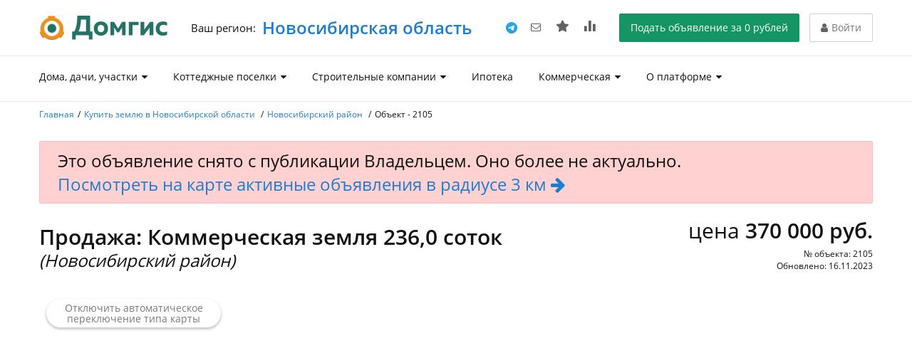

--- FILE ---
content_type: text/html; charset=UTF-8
request_url: https://domgis.ru/catalog-object/2105
body_size: 16948
content:
<!doctype html>
<html class="no-js" lang="">
<head>
    <meta charset="utf-8">
    <meta http-equiv="x-ua-compatible" content="ie=edge">
    <title>    Продажа: Коммерческая земля 236,0 соток,  (Новосибирский район)
</title>
    <meta name="Keywords" content="">
    <meta name="description" content="    № объявления: 2105. Купить коммерческая земля от собственника по стоимости 370 000 рублей. Подробное описание на Домгис
">
    <meta name="viewport" content="width=device-width, initial-scale=1">
    <meta name="yandex-verification" content="6e88decc5a09f6fc"/>
    <link rel="shortcut icon" href="/favicon.ico" type="image/x-icon">
    <link rel="icon" href="/favicon.ico" type="image/x-icon">
                <link type="text/css" rel="stylesheet" href="https://domgis.ru/css/projects.css?1726714913"/>
    <link type="text/css" rel="stylesheet" href="https://domgis.ru/css/common.css?1716191575"/>
    <link type="text/css" rel="stylesheet" href="https://domgis.ru/css/object-detail.css?1739787790"/>
    <link type="text/css" rel="stylesheet" href="https://domgis.ru/css/object.calc.min.css?1685959548"/>
    <link type="text/css" rel="stylesheet" href="https://domgis.ru/plugins/slick/slick.css?1587559481"/>
    <link type="text/css" rel="stylesheet"
          href="https://domgis.ru/plugins/nouislider/nouislider.min.css?1695176836"/>
    <link type="text/css" rel="stylesheet"
          href="https://domgis.ru/plugins/slimselect/slimselect.min.css?1685585903"/>
            <link rel="stylesheet" href="https://domgis.ru/css/other-page.min.css?1695176836" type="text/css"/>
    <link rel="stylesheet" href="https://domgis.ru/css/styles.common.min.css?1716191644" type="text/css" />
    <script src="https://domgis.ru/js/scripts.min.js?1716271226" type="text/javascript"></script>
    <style>
        body {
            visibility: hidden;
        }
    </style>
</head>
<body class="wrap  "
      data-token="8fBiykwUAx17pYjCZkoOJUkKlxvxvVaUX9HJhTKO"
      data-user-id="0">

<header class="header">
    <div class="header__top">
        <div class="menu__overlay js_overlay"></div>
        <div class="container header__container">
            <a href="#"
               class="button media__button media__border__none button_theme_white media__visible button__menu js_open_menu">
                <i
                        class="fa fa-navicon button__icon button__icon__theme__white"></i> <span class="button__text">Меню</span>
            </a>
            <div class="header__logo"><a href="/" class="logo__inner"><img alt="" src="/images/logo.svg" /></a></div>
            <div class="header__actions">
                <div class="city__container">
                    <span class="city__label">Ваш регион:</span>
                    <a href="#" class="js-location-change">&nbsp;Новосибирская область</a>
                    <input type="hidden" name="latitude" value="54.9740752" />
                    <input type="hidden" name="longitude" value="83.0354750" />
                    <input type="hidden" name="map_zoom" value="10.00" />
                    <input type="hidden" name="marker_zoom" value="9.00" />
                </div>
            </div>
            <div class="header__inner">
                <div class="header__actions">
                    <div class="ref__inner media__padding__container media__hidden">
                                                <a class="ref__item" href="https://t.me/Domogis" target="_blank" title="Задать вопрос/написать по Telegram">
                            <img width="16" src="/public/img/telegram.png" alt="" />
                        </a>
                        <div class="ref__inner"> 
                                                            <a href="javascript:void(0)" class="ref__item js-question" title="Задать вопрос/написать по mail">
                                    <i class="ref__icon fa fa-envelope-o"></i>
                                </a>
                                                    </div>
                        <a href="/favourites" class="ref__item" title="Избранное"> <i
                                    class="ref__icon icon-black"></i>
                        </a>
                        <a href="/compare" class="ref__item" title="Сравнение"> <i class="ref__icon icon-business"></i>
                        </a>
                    </div>
                    <a href="/login"
                       class="button media__button header__button__application button__size_l media__hidden js-main-login"> <span
                                class="button__text">Подать объявление за 0 рублей</span> </a>                         <a href="/login"
                           class="button media__button button_theme_white header__button__login button__size_l js-main-login media__border__none">
                            <i
                                    class="fa fa-user button__icon button__icon__theme__white"></i> <span
                                    class="button__text">Войти</span> </a>
                                    </div>
            </div>
        </div>
    </div>
    <div class="header__bottom">
        <div class="container header__container">

                                    <div class="header__menu js_menu">
                <a href="#" class="form__link__close js_close_menu media__visible"> <i
                            class="icon-close form__link__icon__close"></i> </a>
                <nav class="menu__nav">
                    <div class="city__container media__visible">
                        <div class="city__label">Ваш регион:</div>
                        <a href="#" class="js-location-change">&nbsp;Новосибирская область</a>
                        <input type="hidden" name="latitude" value="54.9740752"/>
                        <input type="hidden" name="longitude" value="83.0354750"/>
                        <input type="hidden" name="map_zoom" value="10.00"/>
                        <input type="hidden" name="marker_zoom" value="9.00"/>
                        <input type="hidden" name="marker_zoom_free" value="14.00"/>

                        <input type="hidden" name="mobile_latitude" value="54.9740752"/>
                        <input type="hidden" name="mobile_longitude" value="83.0354750"/>
                        <input type="hidden" name="mobile_map_zoom" value="10.00"/>
                        <input type="hidden" name="mobile_marker_zoom" value="10.00"/>
                        <input type="hidden" name="mobile_marker_zoom_free"
                               value="14.00"/>
                    </div>
                    <ul class="menu__list">
                        
                        <li class="menu__item menu__dropdown__parent js-dropdown media__visible">
                            <div class="menu__dropdown__container menu__dropdown__container--lg">

                                <ul class="menu__dropdown__list media__visible__block">
                                    <li class="menu__item">
                                        <a href="/personal" class="menu__link is_parent js_parent_menu is-desctop-open">
                                            <span>Дома, дачи, участки</span>
                                            <i class="fa fa-caret-down"></i>
                                        </a>
                                        <div class="submenu">
                                            <ul class="menu__list">
                                                <li class="menu__item">
                                                    <a href="/personal" class="menu__link is-green is-bold is-flex" data-value="personal">
                                                        <span class="menu__column__item__label icon__menu">
                                                            <i class="fa fa-map-marker"></i>
                                                        </span>
                                                        <span>Дома, дачи, участки на карте</span>
                                                    </a>
                                                </li>
                                                <li class="menu__item">
                                                    <a href="/kupit-dom" class="menu__link">
                                                        <span>Каталог Домов</span>
                                                    </a>
                                                </li>
                                                <li class="menu__item">
                                                    <a href="/kupit-uchastok" class="menu__link">
                                                        <span>Каталог Участков</span>
                                                    </a>
                                                </li>
                                                <li class="menu__item">
                                                    <a href="/kupit-dachu" class="menu__link">
                                                        <span>Каталог Дач</span>
                                                    </a>
                                                </li>
                                            </ul>
                                        </div>
                                    </li>
                                    <li class="menu__item">
                                        <a href="/personal?user[]=cottage" class="menu__link is_parent js_parent_menu is-desctop-open">
                                            <span>Коттеджные поселки</span>
                                            <i class="fa fa-caret-down"></i>
                                        </a>
                                        <div class="submenu">
                                            <ul class="menu__list">
                                                <li class="menu__item">
                                                    <a href="/personal?user[]=cottage" class="menu__link is-green is-bold is-flex" data-value="personal">
                                                        <span class="menu__column__item__label icon__menu">
                                                            <i class="fa fa-map-marker"></i>
                                                        </span>
                                                        <span>Дома, таунхаусы, участки коттеджных поселков на карте</span>
                                                    </a>
                                                </li>
                                                <li class="menu__item">
                                                    <a href="/catalog-poselki/" class="menu__link">
                                                        <span>Каталог коттеджных поселков</span>
                                                    </a>
                                                </li>
                                            </ul>
                                        </div>
                                    </li>
                                    <li class="menu__item">
                                        <a href="/catalog-builders" class="menu__link is_parent js_parent_menu is-desctop-open">
                                            <span>Строительные компании</span>
                                            <i class="fa fa-caret-down"></i>
                                        </a>
                                        <div class="submenu">
                                            <ul class="menu__list">
                                                <li class="menu__item">
                                                    <a href="/catalog-builders" class="menu__link">
                                                        <span>Каталог строительных компаний</span>
                                                    </a>
                                                </li>
                                                <li class="menu__item">
                                                    <a href="/catalog-projects" class="menu__link">
                                                        <span>Каталог проектов домов и бань</span>
                                                    </a>
                                                </li>
                                            </ul>
                                        </div>
                                    </li>
                                    <li class="menu__item">
                                        <a href="/commert" class="menu__link is_parent js_parent_menu is-desctop-open">
                                            <span>Коммерческая</span>
                                            <i class="fa fa-caret-down"></i>
                                        </a>
                                        <div class="submenu">
                                            <ul class="menu__list">
                                                <li class="menu__item">
                                                    <a href="/commert" class="menu__link is-green is-bold is-flex" data-value="commert">
                                                        <span class="menu__column__item__label icon__menu">
                                                            <i class="fa fa-map-marker"></i>
                                                        </span>
                                                        <span>Коммерческая недвижимость на карте</span>
                                                    </a>
                                                </li>
                                                <li class="menu__item">
                                                    <a href="/kupit-zemlyu" class="menu__link">
                                                        <span>Каталог коммерческой земли</span>
                                                    </a>
                                                </li>
                                                <li class="menu__item">
                                                    <a href="/kupit-sklad-proizvodstvo-torgovlya" class="menu__link">
                                                        <span>Каталог коммерческих строений</span>
                                                    </a>
                                                </li>
                                                <li class="menu__item">
                                                    <a href="/kupit-stroitelstvo" class="menu__link">
                                                        <span>Каталог инвестиционных проектов</span>
                                                    </a>
                                                </li>
                                                <li class="menu__item">
                                                    <a href="/catalog-developer" class="menu__link">
                                                        <span>Каталог промышленных и логистических парков</span>
                                                    </a>
                                                </li>
                                            </ul>
                                        </div>
                                    </li>
                                    <!---new mobile menu items--->

                                    <li class="menu__item">
                                        <a href="/mortgage" class="menu__link ">
                                            <span>Ипотека</span>
                                        </a>
                                    </li>
                                    <li class="menu__item">
                                        <a href="/articles" class="menu__link">
                                            <span>Журнал о недвижимости</span>
                                        </a>
                                    </li>

                                    <li class="menu__item">
                                        <a href="/o-servise/ot-avtora" class="menu__link is_parent js_parent_menu is-desctop-open">
                                            <span>О платформе</span>
                                            <i class="fa fa-caret-down"></i>
                                        </a>
                                        <div class="submenu">
                                            <ul class="menu__list">
                                                <div class="menu__column__title">Условия размещения для собственников:</div>
                                                <li class="menu__item">
                                                    <a href="/o-servise/prodat-personalnuyu-nedvizhimost" class="menu__link"><span>Продать Дом, Дачу, Участок</span></a>
                                                </li>
                                                <li class="menu__item">
                                                    <a href="/o-servise/prodat-kommercheskuyu-nedvizhimost" class="menu__link"><span>Продать коммерческую недвижимость</span></a>
                                                </li>
                                                <div class="menu__column__title">Условия размещения для организаций:</div>
                                                <li class="menu__item">
                                                    <a href="/o-servise/prodat-nedvizhimost-ot-poselka" class="menu__link"><span>Для девелоперов и коттеджных поселков</span></a>
                                                </li>
                                                <li class="menu__item">
                                                    <a href="/o-servise/dlya-zastrojshchikov" class="menu__link"><span>Для строительных организаций</span></a>
                                                </li>
                                                <li class="menu__item">
                                                    <a href="/o-servise/dlya-agentov-i-rieltorov" class="menu__link"><span>Для агенств недвижимости и риелторов</span></a>
                                                </li>
                                                <li class="menu__item">
                                                    <a href="/o-servise/dlya-zastrojshchikov" class="menu__link"><span>Для застройщиков</span></a>
                                                </li>
                                                <li class="menu__item">
                                                    <a href="/o-servise/ot-avtora" class="menu__link"><span>О платформе</span></a>
                                                </li>
                                                <li class="menu__item">
                                                    <a href="/o-servise/kontakt" class="menu__link"><span>Контакты</span></a>
                                                </li>
                                                <li class="menu__item">
                                                    <a href="/o-servise/reklama" class="menu__link"><span>Реклама на Домгис</span></a>
                                                </li>
                                            </ul>
                                        </div>
                                    </li>

                                    <li class="menu__delimer media__visible__block"></li>
                                    <li class="menu__item media__visible__block">
                                                                                    <a href="javascript:void(0)" class="menu__link js-question">
                                                <i class="icon__menu fa fa-envelope-o"></i>
                                                <span>Задать вопрос / написать нам</span>
                                            </a>
                                                                            </li>
                                                                        <li class="menu__item media__visible__block">
                                        <a href="https://t.me/Domogis" target="_blank" class="menu__link">
                                            <i class="icon__menu"><img width="16" src="/public/img/telegram.png" alt="" /></i>
                                            <span>Написать нам по Telegram</span>
                                        </a>
                                    </li>
                                    <li class="menu__item media__visible__block">
                                        <a href="/favourites" class="menu__link">
                                            <i class="icon__menu icon-black"></i>
                                            <span>Избранное</span>
                                        </a>
                                    </li>
                                    <li class="menu__item media__visible__block">
                                        <a href="/compare" class="menu__link">
                                            <i class="icon__menu icon-business"></i>
                                            <span>Сравнение</span>
                                        </a>
                                    </li>
                                    <li class="menu__delimer media__visible__block"></li>
                                    <li class="menu__item media__visible__block text-center">
                                        <a href="/login"
                                           class="button button__size_l margin-top-15 js-main-login"> <span
                                                    class="button__text">Подать объявление за 0 рублей</span> </a>

                                    </li>
                                </ul>

                                <div class="menu__dropdown__columns media__hidden">
                                    <div class="menu__dropdown__column">
                                                                                                                                <div class="menu__column__item is-flex">
                                                <i class="icon__menu ic-file-text-o is-blue"></i>
                                                <a href="/kupit-dom">
                                                    Дома в каталоге</a>
                                            </div>
                                                                                                                                <div class="menu__column__item is-flex">
                                                <i class="icon__menu ic-file-text-o is-blue"></i>
                                                <a href="/kupit-dachu">
                                                    Дачи в каталоге</a>
                                            </div>
                                                                                                                                <div class="menu__column__item is-flex">
                                                <i class="icon__menu ic-file-text-o is-blue"></i>
                                                <a href="/kupit-uchastok">
                                                    Земельные участки в каталоге</a>
                                            </div>
                                                                                                                                <div class="menu__column__item is-flex">
                                                <i class="icon__menu ic-file-text-o is-blue"></i>
                                                <a href="/kupit-dom-dachu-uchastok">
                                                    Купить Дом, Дачу, Участок в каталоге</a>
                                            </div>
                                                                                                                                                                        <div class="menu__column__item is-flex">
                                                <i class="icon__menu ic-file-text-o is-blue"></i>
                                                <a href="/kupit-sklad-proizvodstvo-torgovlya">
                                                    Коммерческие постройки в каталоге</a>
                                            </div>
                                                                                                                                <div class="menu__column__item is-flex">
                                                <i class="icon__menu ic-file-text-o is-blue"></i>
                                                <a href="/kupit-zemlyu">
                                                    Коммерческая земля в каталоге</a>
                                            </div>
                                                                                                                                <div class="menu__column__item is-flex">
                                                <i class="icon__menu ic-file-text-o is-blue"></i>
                                                <a href="/kupit-stroitelstvo">
                                                    Инвестиционные проекты в каталоге</a>
                                            </div>
                                                                                                                            <div class="menu__column__item is-flex">
                                            <i class="icon__menu ic-file-text-o is-blue"></i>
                                            <a href="/catalog-poselki"
                                               class="">Коттеджные
                                                поселки в каталоге</a>
                                        </div>
                                        <!---new submenu item--->
                                        <div class="menu__column__item is-flex">
                                            <i class="icon__menu ic-file-text-o is-blue"></i>
                                            <a href="/catalog-builders">Каталог застройщиков</a>
                                        </div>
                                        
                                        
                                        
                                        
                                    </div>
                                    <div class="menu__dropdown__column">
                                        <div class="menu__column__item">
                                            <a href="/o-servise/prodat-personalnuyu-nedvizhimost">Продать
                                                персональную<br />недвижимость</a>
                                        </div>
                                        <div class="menu__column__item">
                                            <a href="/o-servise/prodat-kommercheskuyu-nedvizhimost">Продать
                                                коммерческую<br />недвижимость</a>
                                        </div>
                                        <div class="menu__column__item">
                                            <a href="/o-servise/prodat-nedvizhimost-ot-poselka">Для девелоперов<br />коттеджных
                                                поселков</a>
                                        </div>
                                        <div class="menu__column__item is-flex">
                                            <a href="/o-servise/dlya-zastrojshchikov">Для застройщиков</a>
                                        </div>
                                        <div class="menu__column__item">
                                            <a href="/o-servise/dlya-agentov-i-rieltorov">Для агентов<br />и
                                                риелторов</a>
                                        </div>
                                    </div>
                                    <div class="menu__dropdown__column">
                                        <!---new submenu item--->
                                        
                                        <div class="menu__column__item is-flex">
                                            <a href="/articles">Журнал о недвижимости</a>
                                        </div>
                                        <div class="menu__column__item">
                                            <a href="/o-servise/reklama">Реклама на Домгис</a>
                                        </div>
                                        <div class="menu__column__item">
                                            <a href="/o-servise/kontakt">Контакты</a>
                                        </div>
                                        <div class="menu__column__item">
                                            <a href="/o-servise/ot-avtora">От автора сервиса</a>
                                        </div>
                                                                                
                                    </div>
                                </div>

                            </div>
                        </li>
                        
                        <li class="menu__item menu__dropdown__parent js-dropdown media__hidden">
                            <a href="/personal" class="menu__link menu__dropdown__link ">
                                <span>Дома, дачи, участки</span><i class="fa fa-caret-down"></i>
                            </a>

                            <div class="menu__dropdown__container menu__dropdown__container--lg">
                                <div class="menu__dropdown__columns">
                                    <div class="menu__dropdown__column">
                                        <div class="menu__column__item is-flex is-bold is-green">
                                            <span class="menu__column__item__label icon__menu">
                                                <i class="fa fa-map-marker"></i>
                                            </span>
                                            <a href="/personal" data-value="personal">Дома, Дачи, Участки на карте</a>
                                        </div>
                                    </div>
                                    <div class="menu__dropdown__column">
                                        <div class="menu__column__item">
                                            <a href="/kupit-dom">Каталог Домов</a>
                                        </div>
                                        <div class="menu__column__item">
                                            <a href="/kupit-uchastok">Каталог Участков</a>
                                        </div>
                                        <div class="menu__column__item">
                                            <a href="/kupit-dachu">Каталог Дач</a>
                                        </div>
                                    </div>
                                    <div class="menu__dropdown__column">
                                        <div class="menu__column__item">
                                            <a href="/articles">Журнал недвижимости</a>
                                        </div>
                                    </div>
                                                                    </div>
                            </div>
                        </li>
                        <li class="menu__item menu__dropdown__parent js-dropdown media__hidden">
                            <a href="/personal?user[]=cottage" class="menu__link menu__dropdown__link ">
                                <span>Коттеджные поселки</span><i class="fa fa-caret-down"></i>
                            </a>
                            <div class="menu__dropdown__container menu__dropdown__container--lg">
                                <div class="menu__dropdown__columns">
                                    <div class="menu__dropdown__column">
                                        <div class="menu__column__item">
                                            <a href="/catalog-poselki">Каталог коттеджных поселков</a>
                                        </div>
                                    </div>
                                    <div class="menu__dropdown__column">
                                        <div class="menu__column__item is-flex is-bold is-green">
                                            <span class="menu__column__item__label icon__menu">
                                                <i class="fa fa-map-marker"></i>
                                            </span>
                                            <a href="/personal?user[]=cottage">Дома, таунхаусы, участки коттеджных поселков на карте</a>
                                        </div>
                                    </div>
                                    <div class="menu__dropdown__column">
                                        <div class="menu__column__item">
                                            <a href="/articles">Журнал недвижимости</a>
                                        </div>
                                    </div>
                                                                    </div>
                            </div>
                        </li>
                        <li class="menu__item menu__dropdown__parent js-dropdown media__hidden">
                            <a href="/catalog-builders"
                               class="menu__link menu__dropdown__link ">
                                <span>Строительные компании</span><i class="fa fa-caret-down"></i>
                            </a>
                            <div class="menu__dropdown__container menu__dropdown__container--lg">
                                <div class="menu__dropdown__columns">
                                    <div class="menu__dropdown__column">
                                        <div class="menu__column__item">
                                            <a href="/catalog-builders">Каталог строительных компаний</a>
                                        </div>
                                    </div>
                                    <div class="menu__dropdown__column">
                                        <div class="menu__column__item">
                                            <a href="/catalog-projects">Каталог проектов домов и бань</a>
                                        </div>
                                    </div>
                                    <div class="menu__dropdown__column">
                                        <div class="menu__column__item">
                                            <a href="/articles">Журнал недвижимости</a>
                                        </div>
                                    </div>
                                                                    </div>
                            </div>
                        </li>
                        <li class="menu__item media__hidden">
                            <a href="/mortgage"
                               class="menu__link "><span> Ипотека</span></a>
                        </li>
                        <li class="menu__item menu__dropdown__parent js-dropdown media__hidden">
                            <a href="/commert"
                               data-rel="commert"
                               class="menu__link menu__dropdown__link
                                                              "
                               data-value="commert">
                                <span>Коммерческая</span><i class="fa fa-caret-down"></i>
                            </a>
                            <div class="menu__dropdown__container menu__dropdown__container--lg">
                                <div class="menu__dropdown__columns">
                                    <div class="menu__dropdown__column">
                                        <div class="menu__column__item is-flex is-bold is-green">
                                            <span class="menu__column__item__label icon__menu">
                                                <i class="fa fa-map-marker"></i>
                                            </span>
                                            <a href="/commert" data-rel="commert" data-value="commert">Коммерческая недвижимость на карте</a>
                                        </div>
                                        <div class="menu__column__item is-bold is-padding-left is-yellow">
                                            <a href="/catalog-developer">Каталог промышленных и логистических парков</a>
                                        </div>
                                    </div>
                                    <div class="menu__dropdown__column">
                                        <div class="menu__column__item">
                                            <a href="/kupit-zemlyu">Каталог коммерческой земли</a>
                                        </div>
                                        <div class="menu__column__item">
                                            <a href="/kupit-sklad-proizvodstvo-torgovlya">Каталог коммерческих строений</a>
                                        </div>
                                        <div class="menu__column__item">
                                            <a href="/kupit-stroitelstvo">Каталог инвестиционных проектов</a>
                                        </div>
                                    </div>
                                    <div class="menu__dropdown__column">
                                        <div class="menu__column__item">
                                            <a href="/articles">Журнал недвижимости</a>
                                        </div>
                                    </div>
                                                                    </div>
                            </div>
                        </li>
                        <li class="menu__item menu__dropdown__parent js-dropdown media__hidden">
                            <a href="/o-servise/ot-avtora"
                               class="menu__link menu__dropdown__link ">
                                <span>О платформе</span><i class="fa fa-caret-down"></i>
                            </a>
                            <div class="menu__dropdown__container menu__dropdown__container--lg">
                                <div class="menu__dropdown__columns">
                                    <div class="menu__dropdown__column">
                                        <div class="menu__column__title">Условия размещения для собственников:</div>
                                        <div class="menu__column__item">
                                            <a href="/o-servise/prodat-personalnuyu-nedvizhimost">Продать Дом, Дачу, Участок</a>
                                        </div>
                                        <div class="menu__column__item">
                                            <a href="/o-servise/prodat-kommercheskuyu-nedvizhimost">Продать коммерческую недвижимость</a>
                                        </div>
                                    </div>
                                    <div class="menu__dropdown__column">
                                        <div class="menu__column__title">Условия размещения для организаций:</div>
                                        <div class="menu__column__item">
                                            <a href="/o-servise/prodat-nedvizhimost-ot-poselka">Для девелоперов и коттеджных поселков</a>
                                        </div>
                                        <div class="menu__column__item">
                                            <a href="/o-servise/dlya-zastrojshchikov">Для строительных организаций</a>
                                        </div>
                                        <div class="menu__column__item">
                                            <a href="/o-servise/dlya-agentov-i-rieltorov">Для агенств недвижимости и риелторов</a>
                                        </div>
                                        <div class="menu__column__item">
                                            <a href="/o-servise/dlya-zastrojshchikov">Для застройщиков</a>
                                        </div>
                                    </div>
                                    <div class="menu__dropdown__column">
                                        <div class="menu__column__item">
                                            <a href="/articles">Журнал недвижимости</a>
                                        </div>
                                        <div class="menu__column__item">
                                            <a href="/o-servise/ot-avtora">О платформе</a>
                                        </div>
                                        <div class="menu__column__item">
                                            <a href="/o-servise/kontakt">Контакты</a>
                                        </div>
                                        <div class="menu__column__item">
                                            <a href="/o-servise/reklama">Реклама на Домгис</a>
                                        </div>
                                    </div>
                                                                    </div>
                            </div>
                        </li>
                    </ul>
                </nav>
            </div>
        </div>
    </div>
</header>

    <div class="page_wrap ">
        <div class="container ">
            
                                            <ul class="breadcrumbs">
            <li><a href="https://domgis.ru">Главная</a></li>

                                                                                                                                        <li>
                                <a href="/kupit-zemlyu/">
                                    Купить землю в Новосибирской области
                                </a>
                            </li>
                                                                                                                                                                                                            <li>
                                <a href="/kupit-zemlyu/novosibirskiy-rayon">
                                    Новосибирский район
                                </a>
                            </li>
                                                                                                        <li>Объект - 2105</li>
        </ul>
                                    
            <div class="alert-message alert-message--lg error">
            Это объявление снято с публикации Владельцем. Оно более не актуально.<br/>
            <a href="/personal/?zoom=16&center_lat=55.2334172&center_lon=83.0974486">Посмотреть
                на
                карте активные объявления в радиусе 3 км <i class="fa fa-arrow-right"></i></a>
        </div>
    
    <div class="object-detail object_media_detail" data-object-id="2105"
         data-user-id="0">
        <div class="content-wrapper content-block-middle">
            <h1 class="object-title">Продажа: Коммерческая земля 236,0 соток<Br/><i>
                    <small> (Новосибирский район)</small>
                </i></h1>
            <div class="object-head-info">
                                                            <h2 class="object-price">цена <b>370 000
                                руб.</b>
                        </h2>
                                                    <p>№ объекта: 2105</p>
                <div class="object-public-date">
                    <p>
                                                    <!--,-->
                            Обновлено: 16.11.2023
                        </p>
                </div>
            </div>
        </div>

        
        <div class="content-wrapper">
            <div class="content-block">
                <div class="content-map">
                    <div id="omap" style="height: 100%"></div>
                    <div class="c-tooltip__outer change-type-wrap">
                        <button class="button__map button__map__change_type c-tooltip__btn-view" id="button_type_tooltip" title="Отключить автоматическое переключение типа карты при масштабировании">
                            <span class="button__text">Отключить автоматическое переключение типа карты</span></button>
                        <div class="c-tooltip" id="button_border_tooltip">
                            <button class="c-tooltip__close"><i class="fa fa-close"></i></button>
                            <ul class="map__legend">
                                <li class="map__help__item">
                                    Отключить автопереход<br>
                                    карты со схемы на гибрид
                                </li>
                            </ul>
                        </div>
                    </div>
                </div>

                <div class="media__visible__block__sm">
                    <div class="object-info js-readmore" data-readmore
                         data-more="Посмотреть все описание" data-chars="145">
                        Земельный участок 2,36 Га рядом с поселком Степной Новосибирского района. Собственность.
                    </div>
                </div>

                <div class="media__flex-reverse">

                    <div class="object-properties js-tab__wrap">

                        <ul class="object-properties__tabs media__hidden__sm">
                                                            <li class="object-properties__tab js-tab__item is-selected" data-tab="object_info">
                                    <span>Общее описание</span></li>
                                                                                                                                                                                                                    <li class="object-properties__tab js-tab__item "
                                        data-tab="location"><span>Местоположение</span></li>
                                                                                                                                                                                                                                <li class="object-properties__tab js-tab__item "
                                        data-tab="land"><span>Информация о земле/участке</span></li>
                                                                                                                                                                    <li class="object-properties__tab js-tab__item "
                                        data-tab="communications"><span>Коммуникации</span></li>
                                                                                                                                                                                                                                <li class="object-properties__tab js-tab__item "
                                        data-tab="other"><span>Прочее</span></li>
                                                                                                                        </ul>

                                                    <div class="object-properties-block js-tab__content media__hidden__sm is-selected"
                                 data-tab="object_info">
                                <dl class="object-properties-block--collapse">
                                    Земельный участок 2,36 Га рядом с поселком Степной Новосибирского района. Собственность.
                                </dl>
                            </div>
                        
                                                                                                                                                                                                                                                                <div class="object-properties-block js-tab__content  js_collapse_container"
                                             data-tab="location">
                                            <h3 class="media__visible__block__sm"><a href="#"
                                                                                     class="js_collapse_title"><span>Местоположение</span><i
                                                            class="fa fa-caret-down"></i></a></h3>
                                            <dl class="object-properties-block--collapse js_collapse_body">
                                                                                                                                                                                                                                                                                                                                                                                                                                                                                                                                                                                                                                                                                                                                                                                                                                                                                                                                                                                                                                                                                                                                                                                                                                                                                                                                                                                                                                                                                                                                                                                                                                                                                                                                                                                                                                                                                                <dt><span>Регион</span></dt>
                                                                                                                                                                                                                                                                                                                                    <dd>
                                                                            <span>Новосибирская область</span>
                                                                        </dd>
                                                                                                                                                                                                                                                                                                                                                                                                                                                                                                                                                                                                                                                                                                            <dt><span>Район региона</span></dt>
                                                                                                                                                                                                                                                            <dd>
                                                                        <span>
                                                                            <a href="/kupit-zemlyu/novosibirskiy-rayon ">
                                                                                Новосибирский район
                                                                            </a>
                                                                        </span>
                                                                    </dd>
                                                                                                                                                                                                                                                                                                                                                                                                                                                                                                                                                                                                                                        <dt><span>Муниципальное образование</span></dt>
                                                                                                                                                                                                                                                                                                                                    <dd>
                                                                            <span>Кубовинский сельсовет</span>
                                                                        </dd>
                                                                                                                                                                                                                                                                                                                                                                                                                                                                                                                                                                                                                                                                                                                                                                                                                                                                                                                                                                                                                                                                                                                                                                                                                                                                                                                                                                                                                                                                                                                                                                                                                                                                                                                                                                                                                                                                                                                                                                                                                                                                                                                                                                                                                                                                                                                                                                                                                                                                                                                                                                                                                                                                                                                                                                                                                                                                                                                                                                                                                                                                                                                                                                                                                                                                                                                                                                                                                                                                                                                                                                                                                                                                                                                                                                                                                                                                                                                                                                                                                                                                                                                                                                                                                                                                                                                                                                                                                                                                                                                                                                                                                                                                                                                                                                                                                                                                                                                                                                                                                                                                                                                                                                                                                                                                                                                                                                                                                                                                                                                                                                                                                                                                                                                                                                                                                                                                                                                                                                                                                                                                                                                                                                                                                                                                                                                                                                                                                                                                                                                                                                                                                                                                                                                                                                                </dl>
                                        </div>
                                                                                                                                                                                                                                                                                                                            <div class="object-properties-block js-tab__content  js_collapse_container"
                                             data-tab="land">
                                            <h3 class="media__visible__block__sm"><a href="#"
                                                                                     class="js_collapse_title"><span>Информация о земле/участке</span><i
                                                            class="fa fa-caret-down"></i></a></h3>
                                            <dl class="object-properties-block--collapse js_collapse_body">
                                                                                                                                                                                                                                                                                                                                                                                                                                                                                                                                                                                                                                                                                                                                                                                                                                                                                                                                                                                                                                                                                                                                                                                                                                                                                                                                                                                                                                                                                                                                                                                                                                                                                                                                                                                                                                                                                                                                                                                                                                                                                                                                                                                                                                                                                                                                                                                                                                                                                                                                                                                                                                                                                                                                                                                                                                                                                                                                                                                                                                                                                                                                                                        <dt><span>Площадь участка</span></dt>
                                                                                                                                                                                        
                                                                        <dd>
                                                                            <span>236.00 </span>
                                                                        </dd>
                                                                                                                                                                                                                                                                                                                                                                                                                                                                                                                                                                                                                                        <dt><span>Категория земель</span></dt>
                                                                                                                                                                                                                                                                                                                                    <dd>
                                                                            <span>Земли населенных пунктов</span>
                                                                        </dd>
                                                                                                                                                                                                                                                                                                                                                                                                                                                                                                                                                                                                                                                                                                            <dt><span>Разрешенное использование</span></dt>
                                                                                                                                                                                                                                                                                                                                    <dd>
                                                                            <span>сельхозпроизводство</span>
                                                                        </dd>
                                                                                                                                                                                                                                                                                                                                                                                                                                                                                                                                                                                                                                                                                                                                                                                                                                                                                                                                                                                                                                                                                                                                                                                                                                                                                                                                                                                                                                                                                                                                                                                                                                                                                                                                                                                                                                                                                                                                                                                                                                                                                                                                                                                                                                                                                                                                                                                                                                                                                                                                                                                                                                                                                                                                                                                                                                                                                                                                                                                                                                                                                                                                                                                                                                                                                                                                                                                                                                                                                                                                                                                                                                                                                                                                                                                                                                                                                                                                                                                                                                                                                                                                                                                                                                                                                                                                                                                                                                                                                                                                                                                                                                                                                                                                                                                                                                                                                                                                                                                                                                                                                                                                                                                                                                                                                                                                                                                                                                                                                                        </dl>
                                        </div>
                                                                                                                                                                                                                                                                    <noindex>
                                                                                <div class="object-properties-block js-tab__content  js_collapse_container"
                                             data-tab="communications">
                                            <h3 class="media__visible__block__sm"><a href="#"
                                                                                     class="js_collapse_title"><span>Коммуникации</span><i
                                                            class="fa fa-caret-down"></i></a></h3>
                                            <dl class="object-properties-block--collapse js_collapse_body">
                                                                                                                                                                                                                                                                                                                                                                                                                                                                                                                                                                                                                                                                                                                                                                                                                                                                                                                                                                                                                                                                                                                                                                                                                                                                                                                                                                                                                                                                                                                                                                                                                                                                                                                                                                                                                                                                                                                                                                                                                                                                                                                                                                                                                                                                                                                                                                                                                                                                                                                                                                                                                                                                                                                                                <dt><span>Электричество</span></dt>
                                                                                                                                                                                                                                                                                                                                    <dd>
                                                                            <span>возможность подключения</span>
                                                                        </dd>
                                                                                                                                                                                                                                                                                                                                                                                                                                                                                                                                                                                                                                                                                                                                                                                                                                                                                                                                                                                                                                                                                                                                                                                                                                                                                                                                                                                                                                                                                                                                                                                                                                                                                                                                                                                                                                                                                                                                                                                                                                                                                                                                                                                                                                                                                                                                                                                                                                                                                                                                                                                                                                                                                                                                                                                                                                                                                                                                                                                                                                                                                                                                                                                                                                                                                                                                                                                                                                                                                                                                                                                                                                                                                                                                                                                                                                                                                                                                                                                                                                                                                                                                                                                                                                                                                                                                                                                                                                                                                                                                                                                                                                                                                                                                                                                                                                                                                                                                                                                                                                                                                                                                                                                                                                                                                                                                                                                                                                                                                                                                                                                                                                                                                                                                                                                                                                                                                                                                                                                                                                                                                                                                                                                                                                                                                                                                                        </dl>
                                        </div>
                                                                                                                    </noindex>
                                                                                                                                                                                                                                                                        <noindex>
                                                                                <div class="object-properties-block js-tab__content  js_collapse_container"
                                             data-tab="other">
                                            <h3 class="media__visible__block__sm"><a href="#"
                                                                                     class="js_collapse_title"><span>Прочее</span><i
                                                            class="fa fa-caret-down"></i></a></h3>
                                            <dl class="object-properties-block--collapse js_collapse_body">
                                                                                                                                                                                                                                                                                                                                                                                                                                                                                                                                                                                                                                                                                                                                                                                                                                                                                                                                                                                                                                                                                                                                                                                                                                                                                                                                                                                                                                                                                                                                                                                                                                                                                                                                                                                                                                                                                                                                                                                                                                                                                                                                                                                                                                                                                                                                                                                                                                                                                                                                                                                                                                                                                                                                                                                                                                                                                                                                                                                                                                                                                                                                                                                                                                                                                                                                                                                                                                                                                                                                                                                                                                                                                                                                                                                                                                                                                                                                                                                                                                                                                                                                                                                                                                                                                                                                                                                                                                                                                                                                                                                                                                                                                                                                                                                                                                                                                                                                                                                                                                                                                                                                                                                                                                                                                                                                                                                                                                                                                                            <dt><span>Поставлен на кадастровый учет</span></dt>
                                                                                                                                                                                        <dd><span>да</span></dd>
                                                                                                                                                                                                                                                                                                                                                                                                                                                                                                                                                                        <dt><span>Кадастровый паспорт с установленными границами</span></dt>
                                                                                                                                                                                        <dd><span>да</span></dd>
                                                                                                                                                                                                                                                                                                                                                                                                                                            
                                                                                                                                                                                                                                                                                                                                                                                                                                                                                                                                                                                                                                                                                                                                                                                                                                                                                                                                                                                                                                                                                                                                                                                                                                                                                                                                                                                                                                                                                                                                                                                                                                                                                                                                                                                                                                                                                                                                                                                                                                                                                                                                                                                                                                                                                                                                                                                                                                                                                                                                                                                                                                                                                                                                                                                                                                                                                                                                                                    </dl>
                                        </div>
                                                                                                                    </noindex>
                                                                                                        </div>

                    
                </div>
                                                            </div>

            
        </div>

    </div>

    
            <div class="js-location-container ">
                <div class="js-location-splash"></div>
                <div class="js-location-dialog">
                    <p>Выбор местоположения</p>

                    <div class="js-location-dialog-inner"></div>
                    <div class="close-button"></div>
                </div>
            </div>

                    </div>
    </div>

<div class="remodal question_modal" data-remodal-id="question_modal">
    <button data-remodal-action="close" class="remodal-close">
        <i class="icon-close"></i>
    </button>
    <div class="remodal__header">Задать вопрос / написать нам</div>
    <div class="remodal__body">
        <p>E-mail: <a href="mailto:domgis@mail.ru">domgis@mail.ru</a></p>
        <div class="remodal__control">
            <input type="text" name="name" placeholder="Имя"/>
        </div>
        <div class="remodal__control">
            <input type="text" name="phone" placeholder="Телефон"/>
        </div>
        <div class="remodal__control">
            <input type="text" name="email" placeholder="E-mail"/>
        </div>
        <div class="remodal__control">
      <textarea name="message"
                placeholder="Опишите возникшую задачу, проблему, при необходимости прикрепите файл"></textarea>
        </div>
        <div class="remodal__control">
            <div class="remodal__control remodal__control-span">
                <button type="button">Отправить</button>
            </div>
            <div class="remodal__control remodal__control-span">
                <p>Мы свяжемся с Вами в течение дня.</p>
            </div>
        </div>
    </div>
</div>

<div class="remodal question_modal" data-remodal-id="ticket_modal">
    <button data-remodal-action="close" class="remodal-close">
        <i class="icon-close"></i>
    </button>
    <div class="remodal__header">Тех. поддержка</div>
    <div class="remodal__body">
        <div class="ticket-object">
            Предмет обращения:
            <div class="ticket-object-text">Тукущая страница</div>
        </div>
        <div class="remodal__control">
            <input type="text" name="subject" placeholder="Тема обращения"/>
        </div>
        <div class="remodal__control">
      <textarea name="message"
                placeholder="Опишите возникшую задачу, проблему, при необходимости прикрепите файл"></textarea>
        </div>
        <div class="remodal__control">
            <input type="file" name="message_files" accept=".zip,.rar,.pdf,.png,.jpg,.jpeg,.bmp,.doc,.docx,.xls,.xlsx"
                   id="files2"
                   onchange=""
                   multiple="true"/>
        </div>
        <div class="remodal__control">
            <div class="remodal__control remodal__control-span">
                <button type="button" onclick="appTicket.send()">Отправить</button>
            </div>
            <div class="remodal__control remodal__control-span">
                <p>Мы свяжемся с Вами в течение дня.</p>
            </div>
        </div>
    </div>
</div>

<div class="remodal feedback_modal" data-remodal-id="feedback_modal">
    <button data-remodal-action="close" class="remodal-close">
        <i class="icon-close"></i>
    </button>
    <div class="remodal__header">Обратный звонок</div>
    <div class="remodal__body">
        <form class="feedback_form">
            <div class="remodal__control">
                <input type="text" name="name" class="form__control" placeholder="Имя"/>
            </div>
            <div class="remodal__control">
                <input type="text" name="phone" class="form__control phone-mask" placeholder="Телефон"/>
            </div>
            <div class="feedback-errors"></div>
            <div class="remodal__footer text-center">
                <button type="submit" class="button">Заказать</button>
                <div class="muted">Мы свяжемся с Вами в течение дня.</div>
            </div>
        </form>
    </div>
</div>

<div class="remodal feedback_modal" data-remodal-id="feedback_modal_2">
    <button data-remodal-action="close" class="remodal-close">
        <i class="icon-close"></i>
    </button>
    <div class="remodal__header">Обратный звонок</div>
    <div class="remodal__body">
        <form class="feedback_form">
            <div class="remodal__control">
                <input type="text" name="name" class="form__control" placeholder="Имя"/>
            </div>
            <div class="remodal__control">
                <input type="text" name="phone" class="form__control phone-mask" placeholder="Телефон"/>
            </div>
            <div class="remodal__control">
                <textarea type="text" name="contacts-message" class="form__control" placeholder="Текст сообщения"></textarea>
            </div>
            <div class="feedback-errors"></div>
            <div class="remodal__footer text-center">
                <button type="submit" class="button">Отправить</button>
            </div>
        </form>
    </div>
</div>

                <!--noindex-->

    
    <footer class="footer">
        <div class="container footer--container">
            <div class="footer-left">
                <div class="footer__logo">
                    <a href="/" class="logo__inner"><img src="/images/logo.svg"/></a>
                </div>
                <div class="footer__buttons">
                    <a href="/login"
                       class="button header__button__application button__size_l js-main-login">
                        <span class="button__text">Подать объявление</span>
                    </a>
                                            <a href="/login"
                           class="button media__button button_theme_white header__button__login button__size_l js-main-login media__border__none">
                            <i class="fa fa-user button__icon button__icon__theme__white"></i>
                            <span class="button__text">Войти</span>
                        </a>
                                        <a href="javascript:void(0)" data-remodal-target="feedback_modal_2" class="button header__button__application button_theme_white button__size_l">
                        <span class="button__text">Написать нам на mail</span>
                    </a>
                                        <a href="https://t.me/Domogis" target="_blank" class="button header__button__application button_theme_white button__size_l">
                        <span class="button__text">Задать вопрос по Telegram</span>
                    </a>
                </div>
            </div>
            <div class="footer-right">
                <div class="footer-col">
                    <ul class="footer-col-list">
                        <li class="title">Выбрать объекты в каталоге</li>
                                                                                <li>
                                <a href="/kupit-dom">
                                    Дома
                                </a>
                            </li>
                                                                                <li>
                                <a href="/kupit-dachu">
                                    Дачи
                                </a>
                            </li>
                                                                                <li>
                                <a href="/kupit-uchastok">
                                    Земельные участки
                                </a>
                            </li>
                                                                                <li>
                                <a href="/kupit-dom-dachu-uchastok">
                                    Купить Дом, Дачу, Участок
                                </a>
                            </li>
                                                                                                        <li>
                                <a href="/kupit-sklad-proizvodstvo-torgovlya">
                                    Коммерческие постройки
                                </a>
                            </li>
                                                                                <li>
                                <a href="/kupit-zemlyu">
                                    Коммерческая земля
                                </a>
                            </li>
                                                                                <li>
                                <a href="/kupit-stroitelstvo">
                                    Инвестиционные проекты
                                </a>
                            </li>
                                                                            <li><a href="/catalog-poselki//">Коттеджные поселки</a></li>
                    </ul>
                    <ul class="footer-col-list">
                        <li class="title">Выбрать объекты на карте</li>
                        <li><a href="/personal">Участки, дома, дачи</a></li>
                        <li><a href="/commert">Коммерческая недвижимость</a></li>
                        <li><a href="/personal?user[]=cottage">Коттеджные поселки</a></li>
                    </ul>
                    <!---new footer menu items--->
                    <ul class="footer-col-list">
                        <li class="title"><a href="/catalog-projects">Каталог проектов</a></li>
                        <li class="title"><a href="/catalog-builders">Каталог застройщиков</a></li>
                    </ul>
                    <!---new footer menu items end--->
                </div>
                <div class="footer-col">
                    <ul class="footer-col-list">
                        <li class="title">Условия размещения объявлений</li>
                        <li><a href="/o-servise/prodat-personalnuyu-nedvizhimost">Участки, дома, дачи</a></li>
                        <li><a href="/o-servise/prodat-kommercheskuyu-nedvizhimost">Коммерческая недвижимость</a></li>
                        <li><a href="/o-servise/prodat-nedvizhimost-ot-poselka">Коттеджные поселки</a></li>
                        <li><a href="/o-servise/dlya-agentov-i-rieltorov">Для агенств и риэлторов</a></li>
                    </ul>
                    <ul class="footer-col-list">
                        <li class="title">Услуги</li>
                        <li><a href="/o-servise/reklama">Реклама на Домгис</a></li>
                    </ul>
                </div>
                <div class="footer-col">
                    <ul class="footer-col-list">
                        <li class="title">О сервисе</li>
                        <li><a target="_blank" href="https://www.youtube.com/@domogis4059">Ютуб канал</a></li>
                        <li><a href="/mortgage/">Ипотека</a></li>
                        <li><a href="/articles/">Журнал о недвижимости</a></li>
                        <li><a href="/o-servise/ot-avtora">От автора сервиса</a></li>
                        <li><a href="/o-servise/kontakt">Контакты</a></li>
                        <li><a href="/page/confidential">Политика конфиденциальности</a></li>
                        <li><a href="/page/terms">Пользовательское соглашение</a></li>
                        <li class="footer__social">
                            <a href="https://www.youtube.com/@domogis4059" target="_blank" class="youtube"><i></i></a>
                        </li>
                    </ul>
                </div>
            </div>
        </div>
        <div class="container footer--container">
            <div class="footer-policy">
                Домгис - сайт объявлений по жилой, загородной и коммерческой недвижимости.
                Используя сайт, вы соглашаетесь с <a href="/page/terms" target="_blank">Пользовательским соглашением</a>
                и <a href="/page/confidential" target="_blank">Политикой конфиденциальности</a> Домгис
            </div>
        </div>
    </footer>
    <!--/noindex-->
    <div class="remodal remodal_city" data-remodal-id="city_modal">
        <button data-remodal-action="close" class="remodal-close">
            <i class="icon-close"></i>
        </button>
        <div class="remodal__header">Выберите ваш город</div>
        <div class="remodal__body">
            <ul class="cities__list">
                <li class="cities__item">
                    <a href="#" class="js_city_change">Бердск</a>
                </li>
                <li class="cities__item">
                    <a href="#" class="js_city_change">Кемерово</a>
                </li>
                <li class="cities__item">
                    <a href="#" class="js_city_change">Новосибирск</a>
                </li>
            </ul>
        </div>
    </div>

    <noindex>
                <div class="remodal remodal_complaint" data-remodal-id="complaint_modal" style="width:380px">
            <button data-remodal-action="close" class="remodal-close">
                <i class="icon-close"></i>
            </button>
            <div class="remodal__header"><strong>Пожаловаться</strong></div>
            <div class="remodal__body js-remodal-complaint-body">
                <label>Тема:</label>
                <select name="complaint_type">
                                            <option value="1">Продано</option>
                                            <option value="2">Неверная цена</option>
                                            <option value="3">Некорректные фотографии</option>
                                            <option value="4">Не дозвониться</option>
                                            <option value="5">Не собственник</option>
                                            <option value="6">Другая причина</option>
                                    </select>
                <div class="complaint_detail" style="display:none">
                    <label>Суть жалобы:</label>
                    <textarea name="complaint_body" rows="6"></textarea>
                </div>
                <button type="button">Отправить жалобу</button>
            </div>
        </div>
    </noindex>

    <noindex>
        <div id="message-save" class="c-alert__content--hidden">
            <p>Объявление опубликовано.<br/>Изменения сохранены</p>
            <p><i>Период публикации - бессрочный, при условии подтверждения актуальности каждые 50 дней. Уведомления
                    будут отправляться на Вашу электронную почту.</i></p>
        </div>
        <div class="remodal remodal-de-public" data-remodal-id="de_public_modal">
            <button data-remodal-action="close" class="remodal-close">
                <i class="icon-close"></i>
            </button>
            <div class="remodal__header">Выберите причину снятия с публикации</div>
            <div class="remodal__body">
                <p style="margin-top: 0">Снятые с публикации объявления не участвуют в поиске и недоступны для
                    подробного просмотра.</p>
                <p>Для повторной публикации нажмите &laquo;Вернуть в публикацию&raquo;</p>

                <div class="remodal__buttons">
                    <form class="js-send_reason-depublic" action="">
                        <a href="https://domgis.ru/crm/create?object_id=0&amp;type=sell_on_domogis" class="button button_theme_white jsModalAjaxRequest">Продал на ДомГис</a>
                        <a href="https://domgis.ru/crm/create?object_id=0&amp;type=sell_on_other" class="button button_theme_white jsModalAjaxRequest">Продал в другом месте</a>
                        <a href="https://domgis.ru/crm/create?object_id=0&amp;type=sell_other_reason" class="button button_theme_white jsModalAjaxRequest">Другая причина</a>
                    </form>
                    <a href="https://domgis.ru/catalog-object/0/unhide?redirect_type=account_objects" class="button_link account-object-show">Отмена</a>
                </div>
            </div>
        </div>
    </noindex>


<!-----SCRIPTS----->

<!-- Yandex.Metrika counter -->
<script type="text/javascript">
    (function (m, e, t, r, i, k, a) {
        m[i] = m[i] || function () {
            (m[i].a = m[i].a || []).push(arguments)
        }
        m[i].l = 1 * new Date()
        for (var j = 0; j < document.scripts.length; j++) {
            if (document.scripts[j].src === r) {
                return
            }
        }
        k = e.createElement(t), a = e.getElementsByTagName(t)[0], k.async = 1, k.src = r, a.parentNode.insertBefore(k, a)
    })
    (window, document, 'script', 'https://mc.yandex.ru/metrika/tag.js', 'ym')

    ym(92530736, 'init', {
        clickmap: true,
        trackLinks: true,
        accurateTrackBounce: true,
        webvisor: true,
    })
</script>
<noscript>
    <div><img src="https://mc.yandex.ru/watch/92530736" style="position:absolute; left:-9999px;" alt=""/></div>
</noscript>
<!-- /Yandex.Metrika counter -->
<!-- Global site tag (gtag.js) - Google Analytics -->
<script async src="//www.googletagmanager.com/gtag/js?id=UA-108125325-1"></script>
<script defer>
    window.dataLayer = window.dataLayer || []

    function gtag() {
        dataLayer.push(arguments)
    }

    gtag('js', new Date())
    gtag('config', 'UA-108125325-1')
</script>
<script>
    var banners = []</script>
<script src="https://domgis.ru/public/js/alert.js?1562553148" type="text/javascript"></script>
<script src="https://domgis.ru/js/scripts.end.min.js?1716271378" defer type="text/javascript"></script>
<script src="https://domgis.ru/plugins/popup.js?1587559481" defer type="text/javascript"></script>
<script src="https://domgis.ru/public/js/main.js?1732787411" defer type="text/javascript"></script>
<script src="https://domgis.ru/public/js/main.plugins.js?1716201578" defer type="text/javascript"></script>
<script src="https://domgis.ru/public/js/ticket.js?1587559481" defer type="text/javascript"></script>
<script>
    $.ajaxSetup({
        data: {_token: '8fBiykwUAx17pYjCZkoOJUkKlxvxvVaUX9HJhTKO'},
    })
</script>
<script>
    if (window.location.href.indexOf('recover_success') > -1) {
        window.history.pushState({}, 'DomGis.ru', window.location.href.split('?')[0])
        CustomAlert('Пароль успешно изменен!')
    }
   /* if (window.location.href.indexOf('remove_object_modal') > -1) {
        window.history.pushState({}, 'DomGis.ru', window.location.href.split('?')[0])
        $(document).ready(function () {
            $('[data-remodal-id="de_public_modal"]').remodal().open()
        }).on('click', '.jsModalAjaxRequest', function (e) {
            e.preventDefault()
            var objectId = $(this).attr('data-object-id')
          var unhideLink = $(this).attr('data-unhide-link')
            $('[data-remodal-id="de_public_modal"]').remodal().close()
            $.ajax({
                url: $(this).attr('href'),
                dataType: 'html',
                success: function () {
                },
            })
        })
    }*/
    if (window.location.href.indexOf('publish_object_modal') > -1) {
        window.history.pushState({}, 'DomGis.ru', window.location.href.split('?')[0])
        CustomAlert('#message-save', 'lg')
    }
</script>
    <script src="https://api-maps.yandex.ru/2.1.76/?apikey=d9e9d049-283d-451f-a6c6-31822f5146fb&lang=ru_RU"
            type="text/javascript"></script>
    <script type="text/javascript" src="https://domgis.ru/plugins/slick/slick.min.js?1587559481"></script>
    <script>
        var mapOptions = {
            zoom: {
                zoomMarker: 16,
            }
        }

        // тут кадастровые номера объекта
        var cadastres = [];
        var visibleBannerTemplate = `<div class="c-banner margin-top-30 media__visible js-banner" style="display: none">
                <a href=":href:" data-stat-object="cottage" data-stat-action="banner" data-stat-id="2105" class="js-banner__link"
                   target="_blank">
                  <img src=":src:" class="js-banner__img"/>
                </a>
              </div>`
        var hiddenBannerTemplate = `<div class="c-banner margin-top-30 media__hidden js-banner" style="display: none">
              <a href=":href:" data-stat-object="cottage" data-stat-action="banner" data-stat-id="2105" class="js-banner__link"
                 target="_blank">
                <img src=":src:" class="js-banner__img"/>
              </a>
            </div>`

        $('div:not(.empty) .object-image-preview').magnificPopup({
            type: 'image',
            closeOnContentClick: true,
            image: {
                verticalFit: true,
            },
            gallery: {
                enabled: true,
            },
        })

        //	var count = $('.object-video .js_video_popup').length > 4 ? 4 : $('.object-video .js_video_popup').length;

        $('.object-video-previews:not(.empty)').show().slick({
            slidesToShow: 1,
            slidesToScroll: 1,
            arrows: true,
            prevArrow: '<div class="object-slick-arrow object-slick-arrow-prev"><i class="fa fa-caret-left" aria-hidden="true"></i></div>',
            nextArrow: '<div class="object-slick-arrow object-slick-arrow-next"><i class="fa fa-caret-right" aria-hidden="true"></i></div>',
            asNavFor: '.object-video',
            fade: true,
        })

        $('.object-video:not(.empty)').show().slick({
            slidesToShow: 4,
            slidesToScroll: 1,
            arrows: true,
            focusOnSelect: true,
            asNavFor: '.object-video-previews',
            //infinite: true,
        })

        $('.js_video_popup').magnificPopup({
            type: 'iframe',
        })

        $(window).on('load resize', function () {
            if ($(window).width() > 768) {
                $('.object-properties-block--collapse').removeAttr('style')
            }
        })

        ymaps.ready(function () {
            var object = {"id":2105,"parent_id":0,"user_id":329,"premium":0,"address_id":null,"type_id":4,"user_type_id":1,"communications_electricity_id":3,"communications_water_id":null,"communications_water_view_id":null,"communications_water_type_id":null,"communications_gas_id":null,"communications_heating_id":null,"communications_heating_type_id":null,"communications_sewerage_id":0,"communications_internet_id":null,"land_type_id":1,"land_allowed_use_id":null,"land_allowed_use":null,"object_structure_type_id":0,"object_type_id":0,"object_material_id":null,"object_bathroom_id":1,"object_terrace_id":null,"object_furniture_id":null,"object_registration_id":null,"object_commercial_type_id":1,"object_garage_type_id":1,"object_inspection_pit_id":null,"settlement_road_id":1,"settlement_protection_id":null,"settlement_inhabitancy_id":null,"settlement_lighting_id":null,"settlement_zones_id":null,"other_pattern_of_ownership_id":null,"on_cadastre_registration":1,"has_cadastre_passport":1,"prefix":null,"name":"\u041f\u0440\u043e\u0434\u0430\u0436\u0430: \u041a\u043e\u043c\u043c\u0435\u0440\u0447\u0435\u0441\u043a\u0430\u044f \u0437\u0435\u043c\u043b\u044f 236,0 \u0441\u043e\u0442\u043e\u043a","code":null,"status":1,"status_type":"archive","edit_type":"cadastr","reference_point":"","land_square":"236.00","object_price":370000,"object_square":"0.00","object_floors":null,"object_apartments":null,"settlement_sections":null,"settlement_info":"","main_photo":"jrE0LlFjFKYLlwN7rJPUbI1GVBzXM1IKPQbbwqQt.jpeg","other_photo":["jrE0LlFjFKYLlwN7rJPUbI1GVBzXM1IKPQbbwqQt.jpeg"],"logotype":null,"object_info":"\u0417\u0435\u043c\u0435\u043b\u044c\u043d\u044b\u0439 \u0443\u0447\u0430\u0441\u0442\u043e\u043a 2,36 \u0413\u0430 \u0440\u044f\u0434\u043e\u043c \u0441 \u043f\u043e\u0441\u0435\u043b\u043a\u043e\u043c \u0421\u0442\u0435\u043f\u043d\u043e\u0439 \u041d\u043e\u0432\u043e\u0441\u0438\u0431\u0438\u0440\u0441\u043a\u043e\u0433\u043e \u0440\u0430\u0439\u043e\u043d\u0430. \u0421\u043e\u0431\u0441\u0442\u0432\u0435\u043d\u043d\u043e\u0441\u0442\u044c.","contact_site":null,"search":"\u043a\u043e\u043c\u043c\u0435\u0440\u0447\u0435\u0441\u043a\u0430\u044f \u0437\u0435\u043c\u043b\u044f \u043d\u043e\u0432\u043e\u0441\u0438\u0431\u0438\u0440\u0441\u043a\u0430\u044f \u043e\u0431\u043b\u0430\u0441\u0442\u044c \u043d\u043e\u0432\u043e\u0441\u0438\u0431\u0438\u0440\u0441\u043a\u0438\u0439 \u0440\u0430\u0439\u043e\u043d \u043a\u0443\u0431\u043e\u0432\u0438\u043d\u0441\u043a\u0438\u0439 \u0441\u0435\u043b\u044c\u0441\u043e\u0432\u0435\u0442 ","cottage_area_num":null,"latitude":"55.2334172","longitude":"83.0974486","created_at":"2017-12-22 07:24:07","updated_at":"2023-11-16 10:43:58","borders":"[[55.232085806081486,83.09574407477741],[55.23450240889515,83.09574407477741],[55.23450240889515,83.0999819719079],[55.232085806081486,83.0999819719079]]","cadaster_image":"\/images\/cadastre\/cache\/5a69bc04ae9a7.png","cadaster_attempt":"","cadaster_number":null,"land_improvements":null,"inn":null,"land_allow_use":"\u0441\u0435\u043b\u044c\u0445\u043e\u0437\u043f\u0440\u043e\u0438\u0437\u0432\u043e\u0434\u0441\u0442\u0432\u043e","cottage_price_from":"0.00","cottage_land_square":"0.00","video":"","url":null,"land_number":null,"object_comment":"","parse_info":"","imported":null,"geo_region":1,"geo_county":2,"geo_city":0,"geo_municipality":50,"geo_district":0,"geo_microdistrict":0,"geo_direction":0,"geo_street":0,"geo_house":"","slug":null,"meta_description":"","meta_title":null,"zoom":"0.00","priority":0,"priority_zoom":"0.00","allow_news":1,"allow_banners":1,"user_alert":null,"cadaster_image_blue":"","cadaster_image_grey":"","cadaster_image_yellow":"","show_sold_and_reserved":0,"spec_price":0,"blocked":0,"builder_id":null,"object_year":null,"land_square_unit":null,"object_note":null,"with_contract":0,"whatsapp_url":"","not_show_contact":0,"off_map_explanatory_panel":0,"off_map_round_icons":0,"map_center_latitude_pc":null,"map_center_longitude_pc":null,"map_scale_pc":null,"map_center_latitude_mobile":null,"map_center_longitude_mobile":null,"map_scale_mobile":null,"ready_made_houses":0,"view_only_api":0,"off_api_info_sold_area":0,"text_window_preview_api":"","cadaster_image_green":null,"geo_region_name":"\u041d\u043e\u0432\u043e\u0441\u0438\u0431\u0438\u0440\u0441\u043a\u0430\u044f \u043e\u0431\u043b\u0430\u0441\u0442\u044c","geo_county_name":"\u041d\u043e\u0432\u043e\u0441\u0438\u0431\u0438\u0440\u0441\u043a\u0438\u0439 \u0440\u0430\u0439\u043e\u043d","geo_city_name":null,"geo_municipality_name":"\u041a\u0443\u0431\u043e\u0432\u0438\u043d\u0441\u043a\u0438\u0439 \u0441\u0435\u043b\u044c\u0441\u043e\u0432\u0435\u0442","geo_district_name":null,"geo_microdistrict_name":null,"geo_direction_name":null,"geo_street_name":null,"region":null,"type_code":"land","type_name":"\u041a\u043e\u043c\u043c\u0435\u0440\u0447\u0435\u0441\u043a\u0430\u044f \u0437\u0435\u043c\u043b\u044f","object_type_code":null,"object_type_name":null,"communications_electricity":"\u0432\u043e\u0437\u043c\u043e\u0436\u043d\u043e\u0441\u0442\u044c \u043f\u043e\u0434\u043a\u043b\u044e\u0447\u0435\u043d\u0438\u044f","communications_water":null,"communications_water_view":null,"communications_water_type":null,"communications_gas":null,"communications_heating":null,"communications_heating_type":null,"communications_sewerage":null,"communications_internet":null,"land_type":"\u0417\u0435\u043c\u043b\u0438 \u043d\u0430\u0441\u0435\u043b\u0435\u043d\u043d\u044b\u0445 \u043f\u0443\u043d\u043a\u0442\u043e\u0432","object_structure_type":null,"object_material":null,"object_bathroom":"\u0412\u043d\u0443\u0442\u0440\u0435\u043d\u043d\u0438\u0439","object_terrace":null,"object_furniture":null,"object_registration":null,"object_commercial_type":"\u0421\u043a\u043b\u0430\u0434\u0441\u043a\u0430\u044f \u043f\u043b\u043e\u0449\u0430\u0434\u043a\u0430 (\u043e\u0442\u043a\u0440\u044b\u0442\u0430\u044f)","object_garage_type":"\u041a\u0430\u043f\u0438\u0442\u0430\u043b\u044c\u043d\u044b\u0439","object_inspection_pit":null,"settlement_road":"\u0410\u0441\u0444\u0430\u043b\u044c\u0442\u0438\u0440\u043e\u0432\u0430\u043d\u043d\u0430\u044f","settlement_protection":null,"settlement_inhabitancy":null,"settlement_lighting":null,"settlement_zones":null,"user_phone":"+7(953)800-76-36","user_email":"ole0307@ngs.ru","other_pattern_of_ownership":null,"contact_name":"\u041c\u0430\u043a\u0441\u0438\u043c","phone":"+7(953)800-76-37","mail":"ole0307@ngs.ru","user_group_id":5,"in_favourite":false,"in_compare":false,"location":" (\u041d\u043e\u0432\u043e\u0441\u0438\u0431\u0438\u0440\u0441\u043a\u0438\u0439 \u0440\u0430\u0439\u043e\u043d)","description":"\u2116 \u043e\u0431\u044a\u044f\u0432\u043b\u0435\u043d\u0438\u044f: 2105. \u041a\u0443\u043f\u0438\u0442\u044c \u043a\u043e\u043c\u043c\u0435\u0440\u0447\u0435\u0441\u043a\u0430\u044f \u0437\u0435\u043c\u043b\u044f \u043e\u0442 \u0441\u043e\u0431\u0441\u0442\u0432\u0435\u043d\u043d\u0438\u043a\u0430 \u043f\u043e \u0441\u0442\u043e\u0438\u043c\u043e\u0441\u0442\u0438 370 000 \u0440\u0443\u0431\u043b\u0435\u0439. \u041f\u043e\u0434\u0440\u043e\u0431\u043d\u043e\u0435 \u043e\u043f\u0438\u0441\u0430\u043d\u0438\u0435 \u043d\u0430 \u0414\u043e\u043c\u0433\u0438\u0441","cadastres":[],"video_arr":[],"object_characteristics":[],"cottage_orthplans":[],"object_type":{"id":4,"name":"\u041a\u043e\u043c\u043c\u0435\u0440\u0447\u0435\u0441\u043a\u0430\u044f \u0437\u0435\u043c\u043b\u044f","code":"land","search":"\u041a\u043e\u043c\u043c\u0435\u0440\u0447\u0435\u0441\u043a\u0430\u044f \u0437\u0435\u043c\u043b\u044f","created_at":null,"updated_at":null}} ||
                null

            if (!object || object == '' || object == null) return false

            var prevType = null;
            var typeChangeFlag = true;

            var myMap = new ymaps.Map('omap', {
                center: [55.2334172, 83.0974486],
                controls: [],
                zoom: 16,
                type: 'yandex#hybrid',
            })

            myMap.controls.add(
                new ymaps.control.ZoomControl(),
            )

          var fullscreenButton = new ymaps.control.Button({
            data: {
              iconType: 'expand', title: "Развернуть/свернуть карту"
            },
            options: {
              selectOnClick: false,
              float: "right"
            }
          })

          var container = document.querySelector('.content-map')
          fullscreenButton.events.add('click', function (e) {
            if (!document.fullscreenElement) {
              container.requestFullscreen()
            } else {
              document.exitFullscreen()
            }
          })
          container.addEventListener('fullscreenchange', function () {
            if (!document.fullscreenElement) {
              fullscreenButton.deselect()
            }
          })

            myMap.controls.add(fullscreenButton)

            myMap.controls.add(
                new ymaps.control.RulerControl()
            )

            myMap.controls.add('typeSelector')

            myMap.geoObjects.add(new ymaps.Placemark(
                [55.2334172, 83.0974486], {}, {
                    iconLayout: 'default#image',
                    iconImageSize: [30, 30],
                    iconImageOffset: [-18, -18],
                    iconImageHref: '/public/labels/owner/land.png',
                }),
            )

            // image
            if ('1' === '1') {
                var cadasterImage = object.cadaster_image

                if (object.status_type && object.status_type !== 'active') {
                    switch (object.status_type) {
                        case 'sold':
                            cadasterImage = object.cadaster_image
                            break
                        case 'reserved':
                            cadasterImage = object.cadaster_image_yellow || object.cadaster_image
                            break
                        case 'archive':
                            cadasterImage = object.cadaster_image_yellow || object.cadaster_image
                            break
                        default:
                            cadasterImage = object.cadaster_image_green || object.cadaster_image;
                    }
                }

                myMap.geoObjects.add(new ymaps.Polygon([
                    [[55.232085806081486,83.09574407477741],[55.23450240889515,83.09574407477741],[55.23450240889515,83.0999819719079],[55.232085806081486,83.0999819719079]]
                ], {
                    balloonContent: '',
                }, {
                    fillImageHref: cadasterImage,
                    fillOpacity: 1,
                    strokeWidth: 0,
                }))

            } else if ('2' === '2') {
                var fillColor, strokeColor, strokeWidth
                var status = object.status_type || 'active'
                switch (status) {
                    case 'sold':
                        fillColor = '#DB111154'// 0090ff
                        strokeColor = '#FFFFFFA6'
                        strokeWidth = 1
                        break
                    case 'reserved':
                        fillColor = '#FFFF0069'
                        strokeColor = '#FFFFFFA6'
                        strokeWidth = 1
                        break
                    case 'archive':
                        fillColor = '#FFFF0069'
                        strokeColor = '#FFFFFFA6'
                        strokeWidth = 1
                        break
                    default:
                        fillColor = '#00C730AD'
                        strokeColor = '#FFFFFFA6'
                        strokeWidth = 1
                }

                console.log([[55.232085806081486,83.09574407477741],[55.23450240889515,83.09574407477741],[55.23450240889515,83.0999819719079],[55.232085806081486,83.0999819719079]])

                myMap.geoObjects.add(new ymaps.GeoObject({
                    geometry: {
                        type: 'Polygon',
                        coordinates: [[[55.232085806081486,83.09574407477741],[55.23450240889515,83.09574407477741],[55.23450240889515,83.0999819719079],[55.232085806081486,83.0999819719079]]],
                    },
                    properties: {
                        balloonContent: '',
                    },
                }, {
                    fillColor: fillColor,
                    fillOpacity: 1,
                    strokeOpacity: 1,
                    strokeWidth: strokeWidth,
                    strokeColor: strokeColor
                }))
            }

            if (cadastres && cadastres.length) {
                for (var i = 0, l = cadastres.length; i < l; i++) {
                    var coords = cadastres[i].borders,
                        polyCoords = []

                    var opt = {
                        fillColor: '#ff0000',
                        fillOpacity: 0.5,
                        strokeOpacity: 0,
                        strokeWidth: 0,
                    }

                    if (cadastres[i].image && cadastres[i].image !== '') {
                        opt.fillImageHref = cadastres[i].image
                    }

                    if (typeof coords === 'string') {
                        coords = coords.split(',')
                    }

                    for (var j = 0; j < coords.length; j++) {
                        if (j % 2 === 0) {
                            polyCoords.push([coords[j], coords[j + 1]])
                        }
                    }

                    myMap.geoObjects.add(new ymaps.GeoObject({
                        geometry: {
                            type: 'Polygon',
                            coordinates: [polyCoords],
                        },
                        properties: {
                            balloonContent: '',
                        },
                    }, opt))
                }
            }

            $('.js_set_marker').on('click', function () {
                myMap.setCenter([55.2334172, 83.0974486])
            })

            myMap.events.add('boundschange', function (event) {
                var newZoom = event.get('newZoom');

                if (newZoom >= mapOptions.zoom.zoomMarker && event.get('oldZoom') < mapOptions.zoom.zoomMarker) {
                    if (typeChangeFlag) {
                        prevType = myMap.getType();
                        myMap.setType('yandex#hybrid');
                    }
                } else if (newZoom < mapOptions.zoom.zoomMarker && event.get('oldZoom') >= mapOptions.zoom.zoomMarker) {
                    Tooltip.hideTooltip(document.querySelector('#button_border_tooltip'));
                    if (typeChangeFlag) {
                        if (prevType) {
                            myMap.setType(prevType);
                        } else {
                            myMap.setType('yandex#map');
                        }
                    }
                }
            });

            $(document).on('click', '.button__map__change_type', function (ev) {
                ev.preventDefault();
                typeChangeFlag = !typeChangeFlag;
                this.classList.toggle('is-active');

                if (myMap.getZoom() >= mapOptions.zoom.zoomMarker && typeChangeFlag) {
                    Tooltip.showTooltip(document.querySelector('#button_border_tooltip'));
                    myMap.setType('yandex#hybrid');
                } else if (myMap.getZoom() < mapOptions.zoom.zoomMarker && typeChangeFlag) {
                    Tooltip.hideTooltip(document.querySelector('#button_border_tooltip'));
                    myMap.setType(prevType || 'yandex#map');
                }
            });
        })

        $('.object-detail .service-buttons a.ajax').on('click', function (e) {
            e.preventDefault()

            if (!isUploading) {
                isUploading = true
                $.ajax({
                    url: $(this).attr('href'),
                    dataType: 'html',
                    success: function (text) {
                        isUploading = false
                        if (text.length > 0) {
                            alert(text)
                        }
                    },
                })
            }
        })

        $('[data-change-inner]').on('click', function (e) {
            e.preventDefault()
            $(this).attr('href', 'tel:' + atob($(this).attr('data-attr')))
            $(this).find('span').text(atob($(this).attr('data-attr')))
            $(this).removeAttr('data-change-inner').removeData('change-inner')
            $(this).off('click')
        })

        $('.object-images-preview:not(disabled)').show().slick({
            slidesToShow: 1,
            slidesToScroll: 1,
            arrows: true,
            prevArrow: '<div class="object-slick-arrow object-slick-arrow-prev"><i class="fa fa-caret-left" aria-hidden="true"></i></div>',
            nextArrow: '<div class="object-slick-arrow object-slick-arrow-next"><i class="fa fa-caret-right" aria-hidden="true"></i></div>',
            asNavFor: '.object-images',
            fade: true,
        })
        $('.object-images:not(disabled)').show().slick({
            slidesToShow: 8,
            slidesToScroll: 1,
            asNavFor: '.object-images-preview',
            arrows: true,
            prevArrow: '<div class="object-slick-arrow object-slick-arrow-small object-slick-arrow-prev"><i class="fa fa-caret-left" aria-hidden="true"></i></div>',
            nextArrow: '<div class="object-slick-arrow object-slick-arrow-small object-slick-arrow-next"><i class="fa fa-caret-right" aria-hidden="true"></i></div>',
            focusOnSelect: true,
            infinite: true,
        })
        $('.c-project-list:not(.slick-initialized)').show().slick({
            lazyLoad: 'ondemand',
            prevArrow: '<button type="button" class="slick-prev slick-prev--another"><i></i></button>',
            nextArrow: '<button type="button" class="slick-next slick-next--another"><i></i></button>',
            slidesToShow: 3,
            adaptiveHeight: true,
            responsive: [
                {
                    breakpoint: 1023,
                    settings: {
                        slidesToShow: 2,
                    },
                },
                {
                    breakpoint: 769,
                    settings: {
                        slidesToShow: 1,
                    },
                },
            ],
        });
        $(document).on('click', '.js_object_action_compare', function (ev) {
            ev.preventDefault()
            var $this = $(this)
            if (!isUploading) {
                isUploading = true
                $.ajax({
                    url: '/compare/add/' + $(this).attr('data-id'),
                    dataType: 'html',
                    success: function () {
                        isUploading = false
                        $this.toggleClass('is_active')
                    },
                })
            }
        }).on('click', '.js_object_action_favourite', function (ev) {
            ev.preventDefault()
            var $this = $(this)
            if (!isUploading) {
                isUploading = true
                $.ajax({
                    url: '/favourites/processing/' + $(this).attr('data-id'),
                    dataType: 'html',
                    success: function () {
                        isUploading = false
                        $this.toggleClass('is_active')
                    },
                })
            }
        })

        var price = 370000;
        var type = 'land'
        var banner_id = 7
        var bannerUrl = '/api/map/v2/banners?object_id=2105'

        $.ajax({
            url: bannerUrl,
            dataType: 'json',
            success: function (data) {
                setBanner(data)
            },
            error: function (error) {
                console.error(error)
            },
        })

        var setBanner = function (banners) {
            var index = 0
            switch (type) {
                case 'house,area':
                    if (price < 5000000) {
                        index = 1
                    }
                    if (price >= 5000000) {
                        index = 2
                    }
                    break
                case 'area':
                    if (price < 1000000) {
                        index = 3
                    }
                    if (price >= 1000000 && price < 2000000) {
                        index = 4
                    }
                    if (price >= 2000000) {
                        index = 5
                    }
                    break
                case 'house':
                    if (price < 1000000) {
                        index = 6
                    }
                    if (price >= 1000000 && price < 5000000) {
                        index = 7
                    }
                    if (price >= 5000000 && price < 10000000) {
                        index = 8
                    }
                    if (price >= 10000000) {
                        index = 9
                    }
                    break
            }

            var banner = banners.filter(function (item) {
                return item.id === banner_id && item.number === index.toString()
            })
            console.log(banner.length)
            if (banner.length > 0) {
                var maxIdx = banner.length
                for (var bannerIdx = 0; bannerIdx < maxIdx; bannerIdx++) {
                    var visibleBannerTemplateTemp = visibleBannerTemplate.replace(':src:', banner[bannerIdx].image).replace(':href:', banner[bannerIdx].link)
                    var hiddenBannerTemplateTemp = hiddenBannerTemplate.replace(':src:', banner[bannerIdx].image).replace(':href:', banner[bannerIdx].link)
                    $('.js-banner_media__visible').append(visibleBannerTemplateTemp)
                    $('.js-banner_media__hidden').append(hiddenBannerTemplateTemp)
                }
                $('.js-banner').removeAttr('style')
            } else {
                $('.js-banner_media__visible').remove()
                $('.js-banner_media__hidden').remove()
            }
        }

        $(document).ready(function () {
            $('.filter-projects__columns').on('submit', function (e) {
                e.preventDefault();
                let $form = $(this);
                let $inputs = $('.js_number_int_input');
                if ($inputs.length > 0) {
                    $($inputs).each(function () {
                        $(this).val($(this).val().replace(/ /g, ''));
                    })
                }

                let action = $form.attr('action');
                let params = $form.serialize();
                let url = action + '?' + params;

                window.location.href = url;
            })
        })

    </script>

<!-----STYLES----->

<link rel="stylesheet" href="//fonts.googleapis.com/css?family=Open+Sans:400,600&amp;subset=cyrillic"/>
<link rel="stylesheet" href="https://domgis.ru/css/styles.min.css?1716291677" type="text/css"/>
<link rel="stylesheet" href="https://domgis.ru/public/css/main.css?1747641955" type="text/css"/>
<link rel="stylesheet" href="https://domgis.ru/public/css/media.css?1710431810" type="text/css"/>
<link rel="stylesheet" href="https://domgis.ru/css/header.css?1747624741" type="text/css" />
</body>
</html>


--- FILE ---
content_type: text/css
request_url: https://domgis.ru/css/projects.css?1726714913
body_size: 1321
content:
.projects {
    margin-top: 25px;
    display: flex;
    justify-content: space-between;
    align-items: flex-start;
    flex-wrap: wrap;
}

.projects-left-col {
    width: calc(100% - 300px);
}

.projects-right-col {
    width: 270px;
}

.projects-list {
    display: flex;
    flex-wrap: wrap;
    margin-left: -9px;
    margin-right: -9px;
}

.c-project__inner {
    background-color: #f7f7f7;
    padding: 20px;
}

.c-project__img {
    display: flex;
    align-items: center;
    justify-content: center;
    height: 200px;
}

.c-project__img img {
    /*height: 100%;*/
    max-height: 100%;
    width: auto;
    max-width: 100%;
    width: 100%;
    height: 100%;
    object-fit: cover;
}

.c-project__title {
    font-size: 16px;
    margin-bottom: 10px;
    color: #101312;
    font-weight: 600;
}

.c-project__text {
    color: #333333;
}

.c-project__text:not(:last-child){
    margin-bottom: 2px;
}

.c-project-item {
}

.c-project-list .slick-list {
    margin: 0 -18px!important;
}

.c-project {
    margin-top: 50px;
    overflow: hidden;
}

.c-projects__label {
    position: absolute;
    z-index: 1;
    background-color: rgba(245, 154, 35, 1);
    top: 10px;
    left: 0;
    color: #fff;
    padding: 4px 6px;
}

.c-project__img {
    position: relative;
}

.c-project__actions {
    position: absolute;
    bottom: 16px;
    left: 18px;
    padding: 4px 0;
    display: flex;
    align-items: center;
    justify-content: space-between;
    width: calc(100% - 18px * 2);
}

.c-project__inner {
    padding-bottom: 50px;
    display: block;
}

.c-project-item {
    position: relative;
}

.projects-list .c-project-item {
    width: calc(100% / 3 - 18px);
    margin-left: 9px;
    margin-right: 9px;
    margin-bottom: 20px;
}

#filter_projects .noUi-handle, #filter_projects .noUi-connect {
    background: #1d9466;
}

.form__field:last-child {
    margin-bottom: 0;
}

.button + .form__field {
    margin-top: 12px;
}

.list_checkboxes--column .checkbox__label {
    display: block !important;
}

.projects-right-col .panel-obj-search {
    padding: 16px;
    background-color: #f7f7f7;
    margin-bottom: 10px;
    border-radius: 0;
}

.panel-obj-search .c-search__wrap {
    background-color: #ffffff;
}

.projects_modal.remodal {
    max-width: 500px;
}

.projects_modal.remodal .remodal__body {
    padding: 20px;
}

.projects_modal.remodal .remodal__header {
    padding-left: 20px;
}

.projects_modal input {
    font-size: 13px !important;
}

.projects_list {
    list-style-type: none;
    padding: 0;
    margin: 5px 0 15px 0;
    font-size: 13px;
}

.projects_inner {
    max-height: 215px;
    overflow-y: auto
}

.projects_list li {
    display: block;
    padding: 3px 0
}

.projects_list a:hover {
    text-decoration: underline;
}

.projects_inner p {
    padding: 0;
    margin: 0;
    color: #777;
}

@media screen and (max-width: 1180px) {
    .c-project-item {
        padding: 0 8px;
    }
    
    .c-project-list .slick-list {
        margin: 0 -8px!important;
    }
    
    .projects-list .c-project-item {
        width: calc(100% / 2 - 18px);
    }
}

@media (min-width: 769px){
    .projects-right-col .remodal-wrapper {
        display: block !important;
        position: static;
        padding: 0;
        text-align: left;
        overflow: visible;
    }
    
    .projects-right-col .remodal {
        transform: none;
    }
    
    #filter_projects .remodal__body {
        padding: 16px;
        background-color: #f7f7f7;
    }
}

@media screen and (max-width: 768px) {
    .projects {
        flex-direction: column-reverse;
    }
    
    .projects-left-col {
        width: 100%;
    }
    
    .projects-right-col {
        width: 100%;
        margin-bottom: 10px;
    }
    
    .catalog__subheader.catalog__subheader--projects {
        gap: 12px;
        background: transparent;
        padding: 0;
        margin-bottom: 0;
    }
    
    .catalog__subheader--projects .button.button--projects {
        margin: 0;
        border-radius: 0;
        background-color: #1d7ecf;
        color: #fff;
        padding: 4px 7px;
        height: 36px;
    }
    
    .projects-list {
        margin-left: 0;
        margin-right: 0;
    }
    
    .projects-list .c-project-item {
        width: 300px;
        margin-left: auto;
        margin-right: auto;
    }
    
    .c-project__img img {
        height: auto;
        width: 100%;
    }
    
    .c-project__img {
        height: auto;
    }
    
    .c-project-item {
        padding: 0 5px;
    }
    
    .c-project-list .slick-list {
        margin: 0 -5px!important;
    }
    
    .c-project__slide {
        height: 250px !important;
        overflow: hidden;
    }
    
    .c-project__slide img {
        object-fit: cover;
        width: 100%;
        height: 100%;
    }

    .panel-obj-search {
        display: none;
    }
}

@media (max-width: 385px) {
    .c-project__slide {
        height: 150px !important;
        overflow: hidden;
    }
    
    .c-project__actions {
        width: 100%;
        left: 0;
    }
}


--- FILE ---
content_type: text/css
request_url: https://domgis.ru/css/common.css?1716191575
body_size: 3860
content:
.no-image-placeholder {
  background: #f4f6f3;
  cursor: default;
  pointer-events: none;
  text-align: center;
  position: relative;
}

.no-image-placeholder:after {
  display: block;
  top: 45%;
  content: 'Нет изображения';
  color: rgba(0, 0, 0, .5);
  user-select: none;
  position: absolute;
  left: 0;
  right: 0;
  margin: auto;
}

.children-image.no-image-placeholder:after {
  display: none;
}

.no-image-placeholder .object-image-text {
  position: absolute;
  top: 50%;
  text-align: center;
  width: 100%;
  -moz-transform: translateY(-50%);
  -webkit-transform: translateY(-50%);
  -o-transform: translateY(-50%);
  -ms-transform: translateY(-50%);
  transform: translateY(-50%);
  color: #000;
  font-size: 20px;
}

.no-image-placeholder .object-image-text span {
  display: block;
  font-size: 24px;
  font-weight: bold;
  line-height: 1;
}

.pointer-events-default {
  pointer-events: auto;
}

.no-padding {
  padding: 0;
}

.no-margin {
  margin: 0;
}

.awaiting {
  pointer-events: none;
  opacity: .5;
}

ul.breadcrumbs {
  list-style-type: none;
  padding: 0;
  margin: 0;
  font-size: 0;
}

ul.breadcrumbs li {
  display: inline-block;
  font-size: 12px;
  color: #101312;
}

ul.breadcrumbs li:after {
  content: '/';
  color: #101312;
  padding: 0 5px;
}

ul.breadcrumbs li:last-child:after {
  content: '';
  display: none;
}

ul.breadcrumbs li a {
  text-decoration: none;
  /*color: #797979;*/
  color: #1d7ecf;
}

ul.breadcrumbs li a:hover {
  text-decoration: underline;
}

.ex-tabs {
  list-style-type: none;
  padding: 0;
  margin: 0;
  font-size: 0;
}

.ex-tabs > li {
  display: inline-block;
  padding: 0;
  margin: 0;
  font-size: 13px;
}

.ex-tabs > li.active {
}

.ex-tabs-contents {
  list-style-type: none;
  padding: 0;
  margin: 0;
  font-size: 0;
}

.ex-tabs-contents > li {
  padding: 0;
  margin: 0;
  font-size: 13px;
}

.ex-tabs-contents > li {
  display: none;
}

.ex-tabs-contents > li.active {
  display: block;
}

.auth-block {
  background: #fff;
  margin: 40px auto;
  width: 384px;
  box-shadow: 0 0 20px rgba(0, 0, 0, .5);
  position: relative;
}

.auth-block .ex-tabs {
  background: #f4f6f3;
  padding: 0 30px;
}

.auth-block .ex-tabs li {
  margin-right: 30px;
  border-top: solid 2px transparent;
  border-bottom: solid 2px transparent;
}

.auth-block .ex-tabs li.active {
  border-bottom: solid 2px #ee9d06;
}

.auth-block .ex-tabs li a:hover {
  color: #686868;
}

.auth-block .ex-tabs li.active a {
  color: #000;
}

.auth-block .ex-tabs a {
  font-size: 15px;
  font-weight: 600;
  display: block;
  padding: 13px 0;
  color: #797979;
}

.auth-block .ex-tabs-contents {
  padding: 15px 30px;
}

.auth-block .ex-sub-tabs {
  display: table;
  border: 0;
  border-spacing: 0;
  padding: 0;
  margin: 15px 0 25px 0;
  width: 100%;
}

.auth-block .ex-sub-tabs li {
  display: table-cell;
  text-align: center;
  vertical-align: middle;
  border: solid 1px #cfcfcf;
  border-right: 0;
  padding: 0 8px;
}

.auth-block .ex-sub-tabs li:first-child {
  border-top-left-radius: 2px;
  border-bottom-left-radius: 2px;
}

.auth-block .ex-sub-tabs li:last-child {
  border-top-right-radius: 2px;
  border-bottom-right-radius: 2px;
  border-right: solid 1px #cfcfcf;
}

.auth-block .ex-sub-tabs li.active {
  background: #f9e1b3;
}

.auth-block .ex-sub-tabs li a {
  display: block;
  padding: 5px 0;
  color: rgba(0, 0, 0, .9);
  white-space: nowrap;
}

.auth-block .ex-sub-tabs li a:hover {
}

.auth-block .ex-sub-tabs li.active a {
  color: rgba(0, 0, 0, .9);
}

.auth-block [data-view].hidden {
  display: none;
}

.auth-block form {
  margin: 0;
  padding: 0;
  position: relative;
}

.auth-block form > div {
  margin: 0 0 15px 0;
}

.auth-block form > div:after {
  content: '';
  display: block;
  clear: both;
  float: none;
}

.auth-block label[for] {
  margin-top: 6px;
  height: 24px;
  width: 120px;
  float: left;
}

.auth-block form span {
  color: #f00;
}

.auth-block input:not([type="checkbox"]) {
  height: 30px;
  width: 204px;
  border: 1px solid #cfcfcf;
  border-radius: 2px;
  margin: 0;
  padding: 5px;
  outline: 0;
}

.auth-block input:not([type="checkbox"]):focus {
  border-color: #159564;
  box-shadow: 0 0 6px -3px #159564;
}

.auth-block input:not([type="checkbox"]):after {
  content: '';
  display: block;
  clear: both;
  float: none;
}

.auth-block label p {
  display: inline-block;
  padding: 0;
  margin: -18px 0 0 20px;
  font-size: 12px;
  color: #8f8f8f;
}

.auth-block .login-form label p {
  margin: 0 0 0 6px;
  position: relative;
  top: -2px;
}

.auth-block input[type="checkbox"] {
  padding: 0;
  margin: 0;
  user-select: none;
}

.auth-block form button {
  display: inline-block;
  padding: 9px 0;
  margin: 0 0 0 0;
  background: #159564;
  color: #fff;
  border: solid 1px #159564;
  font-size: 13px;
  border-radius: 2px;
  width: 55%;
  outline: 0;
}

.auth-block form button:hover {
  background: #fff;
  color: #159564;
  border: solid 1px #159564;
}

.auth-block form a {
  outline: 0;
  position: absolute;
  bottom: 11px;
  left: 0;
}

.auth-block form a:hover {
  text-decoration: underline;
}

.text-right {
  text-align: right;
}

.success-block ul {
  display: block;
  list-style-type: none;
  padding: 6px 12px 7px 12px;
  margin: 10px 0;
  background: rgba(32, 224, 0, .1);
  border: solid 1px rgba(64, 128, 0, .2);
  color: #000;
  border-radius: 2px;
}

.error-block ul {
  display: block;
  list-style-type: none;
  padding: 6px 12px 7px 12px;
  margin: 10px 0;
  background: rgba(255, 0, 0, .1);
  border: solid 1px rgba(255, 0, 0, .2);
  color: #000;
  border-radius: 2px;
}

.forgot-form {
  display: none;
}

.modal-wrapper {
  position: fixed;
  top: 0;
  left: 0;
  right: 0;
  bottom: 0;
  background: rgba(0, 0, 0, .3);
  z-index: 999;
  display: table;
  width: 100%;
  height: 100%;
  opacity: 0;
}

.modal-dialog {
  display: table-cell;
  vertical-align: middle;
  opacity: 0;
}

/* close button */
div.close-button {
  position: absolute;
  display: inline-block;
  right: 15px;
  top: 15px;
  width: 23px !important;
  height: 23px !important;
  overflow: hidden;
  cursor: pointer;
}

div.close-button:hover {
  /* background: #000; */
}

div.close-button:hover::before,
div.close-button:hover::after {
  background: #000;
}

div.close-button::before,
div.close-button::after {
  content: '';
  position: absolute;
  height: 1pt;
  width: calc(100% - 10px);
  left: 5px;
  top: 50%;
  margin-top: -1px;
  background: #797979;
}

div.close-button::before {
  -webkit-transform: rotate(45deg);
  -moz-transform: rotate(45deg);
  -ms-transform: rotate(45deg);
  -o-transform: rotate(45deg);
  transform: rotate(45deg);
}

div.close-button::after {
  -webkit-transform: rotate(-45deg);
  -moz-transform: rotate(-45deg);
  -ms-transform: rotate(-45deg);
  -o-transform: rotate(-45deg);
  transform: rotate(-45deg);
}

.info-block {
  display: block;
  padding: 15px 30px;
  background: rgba(32, 224, 0, .1);
  border: solid 1px rgba(64, 128, 0, .2);
  color: #000;
  border-radius: 2px;
}

.modal-content {
  background: #fff;
  margin: 40px auto;
  padding: 50px 30px 30px 30px;
  max-width: 360px;
  box-shadow: 0 0 20px rgba(0, 0, 0, .5);
  position: relative;
  text-align: center;
}

button.close-button {
  text-align: center;
  display: block;
  width: 100px;
  margin: 30px auto 0 auto;
  padding: 9px 0;
  background: #159564;
  color: #fff;
  border: solid 1px #159564;
  font-size: 13px;
  border-radius: 2px;
  outline: 0;
}

button.close-button:hover {
  background: #fff;
  color: #159564;
  border: solid 1px #159564;
}

.default-button {
  display: inline-block;
  padding: 9px 24px;
  margin: 0 0 0 0;
  background: #159564;
  color: #fff;
  border: solid 1px #159564;
  font-size: 13px;
  border-radius: 2px;
  outline: 0;
}

.default-button:hover {
  background: #fff;
  color: #159564;
  border: solid 1px #159564;
}

.js-per-page-count {
  display: inline-block;
  width: auto !important;
  float: right !important;
  font-size: 12px;
  border: 1px solid #e4e4e4;
  color: #101312;
  line-height: 25px;
  height: 24px;
}

/* styles for '...' */
.object__name__link {
  display: block;
  overflow: hidden;
  white-space: nowrap;
  text-overflow: ellipsis;
  padding-right: 20px;
}

/*.news-content * {
  background: transparent !important;
  color: #000 !important;
}*/

.news-content table {
  width: 100% !important;
  border-collapse: collapse !important;
  border-spacing: 0 !important;
  border: none !important;
}

.news-content td {
  background: transparent !important;
  border: solid 1px #dfdfdf !important;
  vertical-align: top !important;
  padding: 10px 20px !important;
}

.news-content img {
  max-width: 100% !important;
}

.news-content ul, .news-content ol {
  /*background: #ccc !important;*/
  margin: 0 !important;
  padding: 0 0 0 2em !important;
}

.news-content iframe {
  display: none !important;
  pointer-events: none !important;
}

.news-item .news-image {
  padding: 0 20px 20px 0 !important;
  width: 50% !important;
  float: left !important;
  height: auto !important;
}

a.disabled {
  pointer-events: none;
  opacity: .5;
  color: #000 !important;
  text-decoration: none !important;
}

a.disabled i {
  color: #444 !important;
}

.js-location-container {
  position: absolute;
  display: block;
  top: 18px;
  /*left: 0;*/
  z-index: 100000;
  margin-left: -25px;
}

.js-location-container.full {
  margin-left: 0;
  top: 19px;
}

.js-location-dialog {
  display: none;
  position: absolute;
  background: #fff;
  top: 100px;
  left: 100px;
  width: 500px;
  height: 350px;
  z-index: 100002;
  box-shadow: inset 0 53px 0 #f4f6f3, 0 0 20px rgba(0, 0, 0, .5);
}

.js-location-splash {
  position: fixed;
  top: 0;
  left: 0;
  right: 0;
  bottom: 0;
  background: rgba(0, 0, 0, .3);
  display: none;
  z-index: 100001;
}

@media screen and (max-width: 1024px) {
  .js-location-container {
    top: 0 !important;
    left: 0;
    margin-left: 0 !important;
    position: fixed;
  }

  .js-location-container.open {
    width: 100%;
    height: 100%;
  }

  .js-location-dialog {
    top: 0;
    left: 0 !important;
    right: 0 !important;
    bottom: 0 !important;
    background: #fff !important;
    position: absolute;
    padding: 1px;
    margin: auto;
  }
}

.js-location-dialog:after {
  bottom: 100%;
  left: 26px;
  border: solid transparent;
  content: " ";
  height: 0;
  width: 0;
  position: absolute;
  pointer-events: none;
  border-color: rgba(136, 183, 213, 0);
  border-bottom-color: #f4f6f3;
  border-width: 6px;
  margin-left: -6px;
}

.js-location-dialog-inner {
  margin: 30px 20px 30px 20px;
  opacity: 0;
  font-size: 13px;

}

.js-location-dialog-inner a:hover {
  text-decoration: underline;
}

.js-location-dialog-inner > p:first-child {
  border-bottom: solid 1px #efefef;
  padding-bottom: 15px;
  margin-bottom: 15px;
}

.js-location-dialog-inner p:first-child a {
  padding: 0;
  margin: 0;
}

.js-location-dialog-inner p:first-child a:after {
  display: inline-block;
  content: '›';
  margin: 0 4px 0 8px;
  color: #9f9f9f;
  text-decoration: none !important;
}

.js-location-dialog-inner p {
  padding: 0;
  margin: 0;
  color: #777;
}

.js-location-dialog-inner ul {
  list-style-type: none;
  padding: 0;
  margin: 5px 0 15px 0;
}

.scrolling-wrapper {
  max-height: 215px;
  overflow-y: auto;
}

.js-location-dialog-inner ul li {
  display: block;
  padding: 3px 0;
}

.js-location-dialog .close-button {
/ / top: 20 px;
/ / right: 20 px;
}

.js-location-dialog h4 {
  padding: 0;
  margin: 16px 0 0 20px;
  font-size: 15px;
  font-weight: 600;
}

.js-slide-dialog {
  background: #fff;
  width: 920px;
  /*height: calc(640px + 53px);*/
  height: auto;
  margin: 0 auto;
  max-width: 100%;
}

.pdf-slides {
  width: 100%;
  height: 640px;
}

@media screen and (max-width: 940px) {
  .js-slide-dialog {
    width: 800px;
    /*height: calc(600px + 53px);*/
  }

  .pdf-slides {
    width: 100%;
    height: 600px;
  }
}

@media screen and (max-width: 800px) {
  .js-slide-dialog {
    width: 580px;
    /*height: calc(435px + 53px);*/
  }

  .pdf-slides {
    width: 100%;
    height: 435px;
  }
}

@media screen and (max-width: 640px) {
  .js-slide-dialog {
    width: 400px;
    /*height: calc(300px + 53px);*/
  }

  .pdf-slides {
    width: 100%;
    height: 300px;
  }
}

@media screen and (max-width: 480px) {
  .js-slide-dialog {
    width: 320px;
    /*height: calc(240px + 53px);*/
  }

  .pdf-slides {
    width: 100%;
    height: 240px;
  }
}

.js-slide-dialog {
  box-shadow: inset 0 53px 0 #f4f6f3, 0 0 20px rgba(0, 0, 0, .5);
  position: relative;
}

.js-slide-dialog h4 {
  padding: 16px 32px 16px 0;
  margin: 16px 0 0 20px !important;
  display: block;
  font-size: 15px;
  font-weight: 600;
  white-space: nowrap;
  text-overflow: ellipsis;
  max-width: 90%;
  overflow: hidden;
}

.center-text {
  width: 100%;
  text-align: center;
  border-bottom: 1px dotted #cfcfcf;
  line-height: 0.1em;
  margin: 15px 0;
  display: block;
  font-size: 13px;
}

.center-text span {
  background: #fff;
  padding: 0 10px;
}

.lg-toolbar, .lg-group {
  background: transparent !important;
}

.page_wrap:after, .page_wrap .news-item:after {
  content: '';
  display: block;
  clear: both;
  float: none;
}

/* попап новости кп */
.mfp-content .news-item {
  margin: 30px auto;
  background: #fff;
  width: 800px;
  min-height: 400px;
  overflow-y: auto;
  position: relative;
  padding: 10px 30px 30px 30px
}

/* дальше идет ниндзя-адаптив */
@media screen and (max-width: 830px) {
  .mfp-content .news-item {
    width: 100%;
    height: 100%;
  }

  .news-item .padding-right:after {
    content: '';
    display: block;
    float: none;
    clear: both;
  }

  .news-item .padding-right {
    padding-right: 0;
    width: 100%;
  }
}

@media screen and (max-width: 640px) {
  .news-item .news-image {
    width: 100% !important;
    float: none !important;
    padding: 0 0 20px 0 !important;
  }
}

.js-video-list .create__select__column {
  margin-bottom: 5px;
}

.js-remodal-complaint-body label,
.js-remodal-complaint-body select,
.js-remodal-complaint-body textarea,
.js-remodal-complaint-body button {
  display: block;
  margin-bottom: 20px;
}

.js-remodal-complaint-body select,
.js-remodal-complaint-body textarea {
  width: 100%;
  outline: none !important;
  padding: 7px 9px;
}

.js-remodal-complaint-body select {
  width: 100%;
  outline: none !important;
  padding: 5px;
  line-height: 35px;
  height: 35px;
}

.js-remodal-complaint-body label {
  margin-bottom: 5px;
}

.js-remodal-complaint-body button {
  border: none;
  outline: 0;
  padding: 7px 20px;
  border-radius: 3px;
  background-color: #159563;
  color: #fff;
  margin: 7px auto;
}

.js_present_content {
  white-space: nowrap;
}

.js_present_content img {
  position: relative;
  top: -2px;
  margin-right: 3px;
}

.show-on-map {
  margin-top: 0px;
  margin-right: 10px
}

.js-slide-dialog-narrow {
  box-shadow: inset 0 53px 0 53px #f4f6f3, 0 0 20px rgba(0, 0, 0, .5);
  margin-top: 53px;
}

.js-slide-dialog-narrow h4 {
  margin-top: 0 !important;
}

.js-slide-dialog-narrow ul,
.js-slide-dialog-mobile ul {
  background: #fff;
  border: 0;
  border-collapse: collapse;
  border-spacing: 0;
  list-style-type: none;
  padding: 0;
  margin: 0;
  display: table;
  width: 100%;
}

.js-slide-dialog-narrow ul li,
.js-slide-dialog-mobile ul li {
  display: table-cell;
  width: 50%;
  text-align: center;
  vertical-align: middle;
  height: 40px;
  padding: 0 20px;
}

.js-slide-dialog-narrow ul li:first-child,
.js-slide-dialog-mobile ul li:first-child {
  text-align: left;
}

.js-slide-dialog-narrow ul li:last-child,
.js-slide-dialog-mobile ul li:last-child {
  text-align: right;
  padding-right: 60px;
}

.js-slide-dialog-narrow ul li a,
.js-slide-dialog-mobile ul li a {
  display: inline-block;
  padding: 5px 0 3px 0;
  text-decoration: none;
  font-size: 23px;
  color: #000;
  border-bottom: solid 3px transparent;
}

.js-slide-dialog-narrow ul li a.active,
.js-slide-dialog-mobile ul li a.active {
  border-bottom: solid 3px #ec9c07;
}

.js-slide-dialog-narrow .close-button {
  margin-top: -3px;
}

.js-slide-dialog-narrow .js_slider_presentation_nav {
  background: #fff;
}

.js-slide-dialog-mobile [data-slide-tab-content] {
  text-align: center;
  padding: 20px 40px;
}

.js-slide-dialog-mobile h1 {
  color: #159563;
  padding: 0;
  margin: 0;
  font-size: 2em;
  line-height: 1.15em;
  max-width: 100%;
  white-space: normal;
}

.js-slide-dialog-mobile p {
  margin-top: 10px;
  font-size: 1.3em;
  line-height: 1.25em;
}

.js-slide-dialog-mobile h4 {
  margin: 16px 0 0 20px !important;
  padding: 8px 32px 0 0 !important;
  display: block;
}

.js-slide-dialog-mobile ul {
  background: transparent !important;
}

.js-slide-dialog-mobile ul li {
  padding: 0;
  margin: 0;
  height: auto;
}

.js-slide-dialog-mobile ul li a {
  padding: 7px 0 11px 0;
  margin-right: 20px;
  font-size: 1.2em !important;
}

.remodal.question_modal {
  width: 350px;
}

.question_modal h3 {
  margin: 0 0 10px 0;
  padding: 0;
  font-weight: normal;
}

.question_modal h3 a {
  color: #159564;
}

.question_modal input, .question_modal textarea {
  height: 30px;
  width: 100%;
  border: 1px solid #cfcfcf;
  border-radius: 2px;
  margin: 0 0 10px 0;
  padding: 5px;
  outline: 0;
  font-size: 13px;
}

.question_modal input:focus, .question_modal textarea:focus {
  border-color: #159564;
  box-shadow: 0 0 6px -3px #159564;
}

.question_modal textarea {
  height: 165px;
}

.question_modal .remodal__control-span button {
  display: block;
  background: #159564;
  border: none;
  border-radius: 3px;
  color: #fff;
  width: 100%;
  text-transform: uppercase;
  padding: 8px 0;
}

.question_modal p {
  padding: 0;
  margin: 0;
  text-align: center;
  font-size: 13px;
}

.remodal__control-span:first-child {
  float: left;
  width: 135px;
  height: 60px;
}

.remodal__control-span:last-child {
  float: right;
  width: 135px;
  height: 60px;
}

.arrow-none, .arrow-asc, .arrow-desc,
.arrow-none:hover, .arrow-asc:hover, .arrow-desc:hover,
.arrow-none:focus, .arrow-asc:focus, .arrow-desc:focus,
.arrow-none:active, .arrow-asc:active, .arrow-desc:active {
  white-space: nowrap;
  outline: none;
  color: #333;
}

.arrow-none:after, .arrow-asc:after, .arrow-desc:after {
  display: inline-block;
  color: #159563;;
  margin-left: 3px;
  font-size: 11px;
}

.arrow-none:after {
  content: '▼';
  color: #cfcfcf;
}

.arrow-asc:after {
  content: '▲';
}

.arrow-desc:after {
  content: '▼';
}


--- FILE ---
content_type: text/css
request_url: https://domgis.ru/css/object-detail.css?1739787790
body_size: 3852
content:
.object-detail {
    font-size: 14px;
    color: #101312;
}

.object-detail ul.service-buttons {
    list-style-type: none;
    padding: 0;
    margin: 0 0 8px;
    font-size: 0;
}

.object-detail ul.service-buttons li {
    display: inline-block;
    font-size: 12px;
    color: #616161;
    margin-right: 15px;
}

.object-detail ul.service-buttons li a {
    text-decoration: none;
    color: #616161;
}

.object-detail ul.service-buttons li a:hover {
    text-decoration: underline;
}

.object-detail .contact-block {
    display: inline-block;
    margin: 15px 0;
    padding: 12px 20px;
    background: #f4f6f3;
    width: 100%;
    max-width: 355px;
    min-width: 310px;
}

.object-detail h1.object-title {
    font-size: 30px;
    font-weight: 600;
    padding: 0;
    line-height: 1.05;
    margin: 26px 0 28px;
    width: 800px;
}

.object-detail h2.object-price {
    font-size: 30px;
    font-weight: normal;
    line-height: 1;
    padding: 0;
    margin: 0;
}

.object-detail .contact-block p {
    margin: 6px 0;
    padding: 0;
}

.object-detail .contact-block p.size-up {
    font-size: 1.2em;
    font-weight: 600;
}

.object-detail .contact-phone button {
    border: none;
    outline: 0;
    padding: 7px 20px;
    margin: 7px 0;
    border-radius: 3px;
    background-color: #159563;
    color: #fff;
}

.object-detail .contact-person h4 {
    font-size: 16px;
    font-weight: 400;
}

.object-detail a i.fa {
    margin-right: 10px;
}

.object-detail .content-wrapper {
    display: flex;
    align-content: stretch;
    align-items: stretch;
    justify-content: space-between;
    flex-wrap: wrap;
}

.object-detail .object-public-date {
    text-align: right;
    line-height: 16px;
    margin: 0 0 8px;
}

.object-detail .object-public-date p {
    margin: 0;
    display: inline-block;
    padding: 0;
    font-size: 12px;
    color: #101312;
}

.object-detail .object-images-preview {
    width: 100%;
    min-height: 501px;
    position: relative;
}

.object-detail .object-images-preview .object-image-preview {
    width: 668px;
    min-height: 501px;
    text-align: center;
    background-position: center;
    background-size: contain;
    cursor: pointer;
    background-repeat: no-repeat;
}

.object-detail .object-images {
    margin-top: 5px;
    overflow: hidden;
}

.object-detail .object-images .object-image {
    width: 80px;
    height: 80px;
    text-align: center;
    background-position: center;
    background-size: contain;
    background-repeat: no-repeat;
}

.object-slick-arrow {
    background: rgba(0, 0, 0, .6);
    height: 40px;
    line-height: 40px;
    position: absolute;
    top: calc(50% - 20px);
    color: rgba(255, 255, 255, .7);
    z-index: 100;
    font-size: 20px;
    cursor: pointer;
}

.object-slick-arrow-small {
    background: rgba(0, 0, 0, .6);
    height: 20px;
    line-height: 20px;
    position: absolute;
    top: calc(50% - 10px);
    color: rgba(255, 255, 255, .7);
    z-index: 100;
    font-size: 15px;
    cursor: pointer;
}

.object-slick-arrow-small.object-slick-arrow-prev {
    padding: 0 7px 0 5px;
    left: 0;
}

.object-slick-arrow-small.object-slick-arrow-next {
    padding: 0 5px 0 7px;
    right: 0;
}

.object-slick-arrow:hover {
    color: #fff;
}

.object-slick-arrow-prev {
    padding: 0 13px 0 11px;
    left: 0;
}

.object-slick-arrow-next {
    padding: 0 11px 0 13px;
    right: 0;
}

.object-detail .object-images .slick-slide {
    margin: 0 2px;
    cursor: pointer;
}

.object-detail .object-images .slick-list {
    margin: 0 -2px;
}

.object-detail .slick-active,
.object-detail .slick-current {
/ / outline: 0;
}

.object-properties h3 {
    /*border-bottom: solid 1px #ddd;*/
    font-weight: 600;
    font-size: 16px;
    padding-bottom: 5px;
    width: 100%;
    margin-bottom: 10px;
    margin-top: 0;
}

.object-properties {
    width: 100%;
    margin-top: 30px;
}

.object-properties dl {
    padding: 0;
    margin: 0;
    width: 100%;
    overflow: hidden;
}

.object-properties:after {
    display: block;
    content: "";
    clear: both;
    float: none;
}

.object-properties span {
    background: #f7f7f7;
}

.object-properties dt {
    padding: 4px 0;
    margin: 0;
    float: left;
    font-size: 15px;
    
}

.object-properties,
.object-wrapper,
.object-additional {
    padding: 15px 27px 27px;
    background-color: #f7f7f7;
}

.object-wrapper {
    margin-top: 50px;
}

.object-additional {
    margin-top: 30px;
}

.object-properties h2,
.object-wrapper h2,
.object-additional h2 {
    margin-top: 0;
}

.object-additional .no-image-placeholder {
    background-color: #ffffff;
}

.object-properties dd {
    
    padding: 4px 0;
    margin: 0;
    text-align: right;
    position: relative;
    font-size: 15px;
}

.object-properties dd:after {
    display: block;
    content: "";
    clear: both;
    float: none;
}

.object-properties dt {
    position: relative;
}

.object-properties dt span {
    padding-right: 5px;
}

.object-properties dd span {
    padding-left: 5px;
}

.object-properties dt:after {
    content: "..................................................................................................................................................................................................";
    position: absolute;
    color: #a8a8a8;
    font-size: 13px;
    font-family: sans-serif;
    margin-top: 1px;
}

.slick-track, .slick-track * {
    outline: none;
}

.content-block {
    width: 800px;
}

.content-sidebar {
    width: calc(100% - 800px);
    padding-left: 40px;
}

.object-detail .content-wrapper.content-block-middle {
    align-items: center;
}

.object-head-info {
    text-align: right;
    white-space: nowrap;
}

.object-head-info p {
    margin: 10px 0 0;
    font-size: 12px;
}

.object-detail h1.object-title small {
    font-weight: normal;
    font-size: 24px;
}
.object-complaine {
    border: 1px solid #d63c42;
    border-radius: 4px;
    text-align: center;
    padding: 7px 10px 6px;
}

.object-complaine__text {
    color: #000000;
    font-size: 12px;
    margin: 0;
    font-style: italic;
}

.object-complaine__title {
    font-size: 16px;
    line-height: 1;
    color: #c53136;
    margin: 0 0 5px;
    display: inline-block;
    border-bottom: 1px solid;
}

.object-complaine__title:hover {
    border-color: transparent;
}

.object-info, .object-images-wrap {
    margin-top: 30px;
}

.object-news {

}

.object-children ul {
    list-style-type: none;
    padding: 0;
    /*margin: 0;*/
    /*width: 992px;*/
    font-size: 0;
    display: flex;
    align-content: flex-start;
    align-items: flex-start;
    /*justify-content: space-between;*/
    flex-wrap: wrap;
    margin: 0 -22px;
}

.object-children li {
    display: inline-block;
    margin-bottom: 20px;
    font-size: 13px;
    width: calc(100% / 3);
    padding: 0 22px;
}

.children-image {
    display: block;
    background-repeat: no-repeat;
    background-position: center;
    background-size: cover;
    width: 218px;
    max-width: 100%;
/ / max-height: 165 px;
}

.children-more {
    margin-top: 20px;
}

.children-more button {
    display: inline-block;
    outline: 0;
    padding: 6px 42px;
    /*padding-left: 10px;*/
    /*padding-right: 10px;*/
    max-width: 45%;
    margin: 0;
    border: solid 1px #cfcfcf;
    border-radius: 5px;
    color: #7a7a7a;
    background: transparent;
    font-size: 17px;
}

.children-more button:hover {
    border: solid 1px #ec9c07;
    color: #ec9c07;
}

.object-children-info {
    margin: 20px 0;
    font-size: 16px;
}

.object-children-info p {
    margin: 0;
}

.object-children-count {
    font-size: 16px;
}

.children-price {
    font-size: 16px;
    font-weight: 600;
    color: #1b7ecf;
    margin: 10px 0 5px 0;
}

.children-cottage_area_num {
    color: #101312;
}

.children-name {
    margin: 5px 0 0 0;
    color: #797979;
}

.object-news ul {
    list-style-type: none;
    padding: 0;
    margin: 0;
    width: 100%;
    font-size: 0;
    
    display: flex;
    align-content: flex-start;
    align-items: flex-start;
    justify-content: space-between;
    flex-wrap: wrap;
}

.object-news li {
    display: inline-block;
    vertical-align: top;
    margin-bottom: 20px;
    font-size: 13px;
    width: 218px;
    overflow: hidden;
}

.news-image {
    background-repeat: no-repeat;
    background-position: center;
    background-size: cover;
    width: 218px;
/ / max-height: 165 px;
}

.news-name {
    font-size: 13px;
    font-weight: 600;
    color: #1b7ecf;
    margin: 10px 0 5px 0;
    /*white-space: nowrap;*/
    text-overflow: ellipsis;
    overflow: hidden;
    max-height: 40px;
}

.news-date {
    margin: 5px 0 0 0;
    color: #797979;
    font-size: 12px;
}

.placemark_layout_container {
    position: relative;
    font-family: Georgia;
    font-size: 40px;
    text-align: center;
    font-weight: bold;
}

.polygon_layout {
    position: relative;
    background: #ffffff;
    width: 100px;
    height: 50px;
    position: absolute;
    left: -28px;
    top: -76px;
}

.polygon_layout:after {
    top: 100%;
    left: 50%;
    border: solid transparent;
    content: " ";
    height: 0;
    width: 0;
    position: absolute;
}

.polygon_layout:after {
    border-top-color: #fff;
    border-width: 8px;
    margin-left: -8px;
    
}

.yt-container {
    position: relative;
    width: 100%;
    height: 0;
    padding-bottom: 56.25%;
    margin-top: 4px;
}

.yt-video {
    position: absolute;
    top: 0;
    left: 0;
    width: 100%;
    height: 100%;
}

/*
.object-children-block {
	display: none;
}

.object-children-block.is-selected {
	display: block;
}
*/

.object-properties__tabs {
    list-style: none;
    padding: 0;
    margin: 0 0 14px;
    display: flex;
    align-items: stretch;
    align-content: stretch;
    justify-content: flex-start;
    flex-wrap: wrap;
}

.object-properties__tab {
    text-align: center;
    margin: 0 24px 4px 0;
    cursor: pointer;
    display: flex;
    align-items: center;
    align-content: center;
    justify-content: center;
    font-size: 17px;
    letter-spacing: .3px;
}

.object-properties-block {
    font-size: 15px;
}

.object-additional .object-properties__tab {
    text-transform: uppercase;
    margin: 0 34px 4px 0;
}

.object-additional h2 {
    text-transform: uppercase;
    color: #f11212;
}

.object-properties__tab span {
    background-color: transparent;
    border-bottom: 2px solid transparent;
    color: #1d7ecf;
}

.object-properties__tab.is-selected span {
    border-color: #f3842c;
    font-weight: bold;
    color: #000;
}

.object-link-map {
    float: none !important;
}

.object-link-map:not(:last-child) {
    margin-bottom: 6px;
}

.ico-objects {
    height: 14px;
    background: url(../public/img/objects.png) center no-repeat;
    background-size: contain;
}

.ico-genplan {
    height: 14px;
    background: url(../public/img/genplan.png) center no-repeat;
    background-size: contain;
}

.object-additional h2.object-additional__title, .object-additional__title {
    font-size: 1.5rem;
    text-transform: none;
    color: #000;
}

.object-additional .object-carousel__wrap {
    margin-left: -27px;
    margin-right: -27px;
}

.object-carousel {
    display: flex;
    align-items: flex-start;
    overflow: hidden;
    padding-left: 27px;
}

.object-carousel .object-slick-arrow {
    top: 65px;
}

.object-carousel.slick-slider {
    padding-left: 4px;
    padding-right: 4px;
}

a.object-carousel__inner {
    display: block;
    color: #000000;
}

.object-carousel__inner.is-middle {
    width: 218px;
    margin-right: 46px;
}

.slick-slider .object-carousel__inner.is-middle {
    margin-left: auto;
    margin-right: auto;
}

.object-carousel__image {
    width: 218px;
    height: 163px;
    overflow: hidden;
}

.object-carousel__image img {
    width: 100%;
    height: 100%;
    object-fit: contain;
}

.object-carousel__text {
    font-size: 16px;
    margin-top: 7px;
    line-height: 1.3;
    text-align: center;
}

.object-links {
    padding: 0;
    list-style: none;
    display: flex;
    align-items: center;
    margin: -6px 0 10px;
}

.object-links li {
    font-size: 15px;
    margin-right: 16px;
}

.object-links li:last-child {
    margin-right: 0;
}

.object-links li a {
    font-weight: bold;
}

.object-links li.is-active a, .object-links li.is-active span {
    color: #000;
    border-bottom: 2px solid #e47b19;
}

.object-inline-gallery__hide {
    display: none;
}

.object-inline-gallery {
    position: relative;
}

.object-inline-gallery img {
    width: 100%;
}

@media (max-width: 767px) {
    .object-links li {
        font-size: 14px;
    }
    
    .object-additional .object-carousel__wrap {
        margin-left: -14px;
        margin-right: -14px;
    }
    
    .object-carousel:not(.slick-slider) {
        padding-left: 14px;
        padding-right: 14px;
    }
    
    .object-carousel__inner.is-middle {
        margin-left: auto;
        margin-right: auto;
    }
}

.object-description__title {
    font-size: 1.5rem;
    text-transform: none;
    color: #000;
}

.object-info {
    display: flex;
    align-items: center;
    margin-left: -15px;
    margin-right: -15px;
    margin-bottom: 30px;
}

.object-info__item {
    margin: 0 15px 10px;
    font-weight: bold;
}

@media (max-width: 767px) {
    .object-info {
        display: flex;
        align-items: center;
        margin-left: -6px;
        margin-right: -6px;
        margin-bottom: 1px;
    }
    
    .object-info__item {
        margin: 0 6px 8px;
        font-weight: bold;
    }
}


@media only screen and (min-width: 641px) {
    [data-remodal-id="consult_modal_builder"].remodal {
        max-width: 350px;
    }
}

.remodal__control {
    margin-bottom: 12px;
}

.remodal__form-footer {
    margin-top: 24px;
    display: flex;
    flex-direction: revert;
    align-items: center;
}

.remodal__form-footer .btn {
    display: block;
    background: #159564;
    border: none;
    border-radius: 3px;
    color: #fff;
    text-transform: uppercase;
    padding: 8px 0;
    height: auto;
    min-width: unset;
    width: 135px;
    flex: none;
    margin-right: 10px;
}

.remodal__form-footer .remodal__control-span,
.remodal__form-footer .remodal__control-span:last-child {
    text-align: center;
    margin: 0;
    width: auto;
    height: auto;
}

.remodal__form-footer .remodal__control-span p {
    margin: 0;
}

.consult-errors-builders:not(:empty) {
    color: red;
}

.consult-errors-builders ul {
    list-style: none;
}

textarea.form__control {
    min-height: 4em;
    padding-top: 5px;
}

.project-panel {
    margin-top: 50px;
    width: 100%;
}

.project-title {
    font-size: 24px;
    font-weight: bold;
    margin-bottom: 20px;
    display: inline-flex;
    align-items: center;
}


.slick-next.slick-next--another,
.slick-prev.slick-prev--another {
    transform: none;
    top: -51px;
    width: 30px;
    height: 30px;
}

.slick-prev.slick-prev--another {
    right: 45px;
    left: auto;
}

.slick-next.slick-next--another {
    right: 0;
}

.slick-prev.slick-prev--another i {
    display: inline-block;
    width: 100%;
    height: 100%;
    background: url("/public/content/icons-right.png") no-repeat center;
    transform: rotate(180deg);
}

.slick-next.slick-next--another i {
    display: inline-block;
    width: 100%;
    height: 100%;
    background: url("/public/content/icons-right.png") no-repeat center;
}

.c-project-item {
    padding: 0 6px;
}

.c-project-list .slick-list {
    margin: 0 -6px !important;
}

@media (max-width: 767px) {
    .project-title {
        font-size: 20px;
        margin-bottom: 15px;
    }
    
    .project-title {
        padding-right: 80px;
    }
    
    .c-project-list .slick-list {
        margin: 0 !important;
    }
    
}

.project-panel .btn,
.object-wrapper .btn {
    height: 40px;
    text-align: center;
    display: inline-flex;
    align-items: center;
    justify-content: center;
    color: #fff;
    background: #159563;
    border: 1px solid #159563;
    padding: 4px 16px;
    width: unset;
}

.project-panel .btn:hover,
.object-wrapper .btn:hover {
    background: #fff;
    color: #159563;
}

.project-panel .btn.btn-primary,
.object-wrapper .btn.btn-primary {
    background: #2594ef;
    border-color: #2594ef
}

.project-panel .btn.btn-primary:hover,
.object-wrapper .btn.btn-primary:hover {
    color: #2594ef;
    background: #fff
}

.project-panel__footer {
    margin-top: 30px;
    text-align: center;
}

.filter-projects__columns {
    display: flex;
    flex-wrap: wrap;
    justify-content: space-between;
}

.form__field {
    width: 100%;
}


.calc-info {
    display: flex;
    flex-wrap: wrap;
    justify-content: space-between;
    margin-top: 12px;
}

.calc-info__item {
    width: 50%;
    display: flex;
    align-items: center;
    margin-bottom: 15px;
}

.calc-info__icon {
    width: 24px;
    height: 24px;
    display: flex;
    align-items: center;
    justify-content: center;
    border-radius: 50%;
    border: 1px solid;
    background: #fff;
    margin-right: 8px;
}

.calc-info__icon img {
    max-width: 60%;
    max-height: 60%;
}

.calc-info__content {
    color: #888;
}

.calc-info__text {
    font-size: 14px;
    color: #000;
    font-weight: bold;
}

.calc-info__title {
    font-size: 13px;
}



.calc-double {
    margin: 14px 0 20px;
}

.calc-double .checkbox__label {
    display: flex !important;
    align-items: center;
}

.calc-double .checkbox__input:not(:checked) ~ .checkbox__icon:before {
    display: none;
}

.calc-double .checkbox__icon {
    width: 20px;
    height: 20px;
    display: flex;
    align-items: center;
    justify-content: center;
    background-color: #fff;
    margin-left: 12px;
    border: 1px solid #e5e7e4;
}

.calc-double .checkbox__input:checked ~ .checkbox__icon:before {
    content: "\f00c";
}

.calc-double .calc-info__icon img {
    max-width: 100%;
    max-height: 100%;
}

.calc-double .object-field__info {
    margin-left: 30px;
}

.calc-double .checkbox__text {
    font-weight: bold;
    color: #000;
}

@media (max-width: 1160px) {
    .calc-info__item {
        width: 100%;
    }
}

@media (min-width: 768px) {
    .calc-info__item {
        width: 50%;
    }
    
    .form__field--col {
        width: calc(50% - 20px);
    }
    
    .list_checkboxes--columns {
        column-count: 2;
        column-gap: 40px;
        margin-right: 0 !important;
    }
}
.c-project-item {
    padding: 0 6px;
}

.c-project-list .slick-list {
    margin: 0 -6px!important;
}

@media (max-width: 767px) {
    .c-project__actions {
        width: 100%;
        left: 0;
        padding: 4px 15px;
    }
    
    .c-project-list .slick-list {
        margin: 0 !important;
    }
    
    .calc-info__item {
        width: 50%;
    }
}


--- FILE ---
content_type: text/css
request_url: https://domgis.ru/css/object.calc.min.css?1685959548
body_size: 2869
content:
.object-panel.object-panel--calc{padding-top:15px;padding-bottom:25px}.object-title{font-weight:600;font-size:18px;line-height:25px;margin-bottom:20px}.object-label,.object-text{font-weight:300}.object-text{font-size:14px;line-height:19px;margin-bottom:20px}.object-title+.object-text{margin-top:-15px}.object-label{font-size:11px;line-height:15px;color:#3c3c3c;margin-top:20px;margin-bottom:5px}.object-field__labels{display:flex;align-items:center;justify-content:space-between;margin-bottom:8px}.object-field__label-format,.object-field__label-main{font-weight:600;font-size:15px;line-height:20px}.object-field__label-main{color:#101312}.object-field__label-format{color:#159563}.object-field__info{font-weight:400;font-size:11px;line-height:15px;color:#646464;margin-top:5px}.object-calc-result{background:#fff;border:1px solid #cfcfcf;padding:20px;margin-top:20px}.object-calc-info{display:flex;flex-wrap:wrap;justify-content:space-between}.object-calc-info__item{max-width:50%;display:flex;align-items:center;justify-content:space-between;margin-bottom:15px}.object-calc-info__icon{flex:none;background:#f7f7f7;width:25px;height:25px;border-radius:50%;display:flex;align-items:center;justify-content:center;align-self:center;margin-right:10px}.object-calc-info__title{font-weight:300;font-size:11px;line-height:15px;color:#3c3c3c}.object-calc-info__text,.object-calc-title{font-weight:600;font-size:14px;line-height:19px;color:#101312;margin-top:3px}.object-calc-title{font-size:15px;line-height:20px;margin-top:5px;margin-bottom:10px}.object-calc-month-info{display:flex;align-items:center;justify-content:space-between}.object-calc-month-info__title{font-weight:300;font-size:11px;line-height:15px;color:#3c3c3c}.object-calc-month-info__text{font-weight:600;font-size:15px;line-height:20px;color:#101312;margin-top:5px}.object-calc-actions{margin-top:20px;display:flex;flex-direction:column;align-items:center;text-align:center}.btn,.btn-link{font-weight:400;font-size:14px;line-height:19px}.btn{width:180px;height:40px;text-align:center;display:inline-flex;align-items:center;justify-content:center;color:#fff;background:#159563;border:1px solid #159563}.object-calc-actions .btn{margin-bottom:10px}.btn:hover{background:#fff;color:#159563}.btn.btn-primary{background:#2594ef;border-color:#2594ef}.btn.btn-primary:hover{color:#2594ef;background:#fff}.btn-link{text-decoration-line:underline;color:#159563;text-decoration-skip-ink:none}.btn-link:hover{text-decoration:none}.object-calc-info--popup .object-calc-info__item{align-self:flex-start;max-width:30%}.object-calc-info--popup{justify-content:flex-start;margin-bottom:30px}.object-calc-info--popup .object-calc-info__item:not(:last-child){margin-right:6.75%}[data-remodal-id=pay_list_modal]{width:800px!important;max-width:100%!important}[data-remodal-id=pay_list_modal] .remodal__header{font-weight:600;font-size:24px;height:60px;line-height:60px}[data-remodal-id=pay_list_modal] .remodal-close{top:15px;right:15px}@media (max-width:767px){.object-panel.object-panel--calc{margin-left:-10px;margin-right:-10px;padding:15px 10px}.object-calc-result{padding:15px}.btn{width:100%}}.tabs--program .tabs__caption{display:flex}.tabs--program .tab__label{font-weight:600;font-size:15px;line-height:20px;color:#101312;opacity:.5;border-left:none!important;border-top:none!important;border-right:none!important;border-bottom:2px solid transparent;min-width:unset;background:0 0!important;padding:0 0 2px;margin-right:30px}.tabs--program .tab__label.is-selected{opacity:1;border-bottom-color:#f3842c}.remodal__footer{display:flex;background:#f4f6f3;padding:30px;justify-content:space-between;align-items:center}.object-calc-overpayment{text-align:left;font-weight:300;font-size:11px;line-height:15px;color:#3c3c3c}.object-calc-overpayment__value{margin-top:5px;font-weight:600;font-size:15px;line-height:20px;color:#101312}.tabs__content.is-selected{display:block}[data-remodal-id=pay_list_modal] .scrollbar-inner{height:calc(100vh - 420px);min-height:200px;margin-left:-30px}.calc-table{width:100%;border-collapse:collapse;table-layout:fixed}.calc-table th,.calc-table__title{font-weight:400;color:#4e4e4e;padding-left:30px}.calc-table th{border-bottom:1px solid #d9d9d9;font-size:11px;line-height:15px;padding-bottom:10px;vertical-align:top}.tabs--program .tabs__content{padding-top:25px}[data-remodal-id=conditions_modal] .scrollbar-inner>.scroll-element.scroll-y,[data-remodal-id=pay_list_modal] .scrollbar-inner>.scroll-element.scroll-y{width:10px}[data-remodal-id=conditions_modal] .scrollbar-inner>.scroll-element .scroll-element_track,[data-remodal-id=pay_list_modal] .scrollbar-inner>.scroll-element .scroll-element_track{background-color:#cfcfcf}[data-remodal-id=conditions_modal] .scrollbar-inner>.scroll-element .scroll-bar,[data-remodal-id=pay_list_modal] .scrollbar-inner>.scroll-element .scroll-bar{background:#159563;min-height:20px}.calc-table__title{font-size:13px;line-height:18px;margin:10px 0}.calc-table:not(.calc-table--head) td{padding-left:30px;font-weight:400;font-size:15px;line-height:20px;color:#101312;padding-top:10px;padding-bottom:10px}.calc-table.calc-table--head{margin-left:-30px;width:calc(100% + 30px)}.calc-table__toggle-action{font-weight:600;font-size:14px;line-height:19px;text-decoration-line:underline;color:#159563;margin-left:30px;margin-top:15px;margin-bottom:10px;display:inline-block}.remodal__footer .btn{margin-left:auto}.calc-table.calc-table--head{position:relative}.calc-table.calc-table--head:before{content:"";position:absolute;left:0;width:30px;height:5px;background:#fff;bottom:-2px}.calc-row{display:flex;align-items:stretch;padding:0 20px 0 0;justify-content:space-between}.calc-col{width:calc(50% - 40px)}.calc-col:first-child{width:calc(50% + 10px)}.object-calc-overpayment--calc-table{margin-top:62px}.calc-table-info{font-weight:300;font-size:13px;line-height:18px;color:#101312;margin-top:15px;padding-left:30px}.calc-col:first-child .calc-table-both td:first-child,.calc-col:first-child .calc-table-both th:first-child,.calc-col:first-child .object-calc-overpayment--calc-table{padding-left:30px}[data-remodal-id=pay_list_modal] .remodal__body{padding-bottom:20px}@media (max-width:800px){[data-remodal-id=pay_list_modal] .scrollbar-inner{width:480px}.tabs--program .tabs__content{padding-top:15px}[data-remodal-id=pay_list_modal] [data-tab=both]{display:none!important}.object-calc-info--popup .object-calc-info__item:not(:last-child){margin:0 0 15px}.object-calc-info--popup .object-calc-info__item{margin:0 0 15px;width:100%;max-width:unset}.object-calc-info__content{width:100%}[data-remodal-id=pay_list_modal] .remodal__header{font-size:18px;line-height:41px;height:41px;padding-left:16px}[data-remodal-id=pay_list_modal] .remodal-close{top:5px;right:5px}.calc-table.calc-table--head{width:480px;margin-left:0}.calc-table th,.calc-table__title{padding-left:10px}[data-remodal-id=pay_list_modal] .scrollbar-inner{margin-left:0}.calc-table:not(.calc-table--head) td{padding-left:10px;font-size:12px;line-height:16px}.calc-table.calc-table--head:before{width:10px}.remodal__footer{flex-direction:column;padding:10px 15px 15px}.remodal__footer .object-calc-overpayment{text-align:center;margin-bottom:10px}[data-remodal-id=pay_list_modal] .remodal__body{padding-bottom:15px}.calc-scroll{margin-left:-5px;overflow-x:auto;margin-right:-15px}.calc-scroll-outer{position:relative}.calc-table__toggle-action{font-size:14px;line-height:19px;margin:15px 0}[data-remodal-id=pay_list_modal] .scrollbar-inner>.scroll-element.scroll-y{right:-12px!important;width:5px;top:40px;height:calc(100% - 40px)}[data-remodal-id=pay_list_modal] .scrollbar-inner{position:static!important}}@media only screen and (min-width:641px){[data-remodal-id=consult_modal].remodal{max-width:350px}}.remodal__control{margin-bottom:12px}.remodal__form-footer{margin-top:24px;display:flex;flex-direction:revert;align-items:center}.remodal__form-footer .btn{display:block;background:#159564;border:0;border-radius:3px;color:#fff;text-transform:uppercase;padding:8px 0;height:auto;min-width:unset;width:135px;flex:none;margin-right:10px}.remodal__form-footer .remodal__control-span,.remodal__form-footer .remodal__control-span:last-child{text-align:center;margin:0;width:auto;height:auto}.remodal__form-footer .remodal__control-span p{margin:0}.consult-errors:not(:empty){color:red}.consult-errors ul{list-style:none}.calc-table-both{width:100%}.calc-table-both th{border-bottom:1px solid #d9d9d9;font-size:11px;line-height:15px;padding-bottom:10px;vertical-align:top;font-weight:400;color:#4e4e4e;padding-left:10px}.calc-table-both .calc-table__title td{padding:10px}.calc-table-both td{padding:10px;font-weight:600;font-size:12px;line-height:16px;color:#101312;white-space:nowrap}.calc-table__title~tr:nth-child(odd){background:#fff}.calc-table__title~tr:nth-child(even){background:#f3f3f3}.calc-table-both .calc-table__title,.calc-table-both .calc-table__title~.calc-table__title{margin:0!important;background:#fff!important}.calc-table__toggle td{padding:0!important}.calc-table__toggle{background-color:#fff!important}.calc-table__title~tr:nth-child(n+7):not(.calc-table__toggle){display:none}.calc-table-both:not(.is-opened) tbody:not(:first-of-type):not(:last-of-type),.calc-table:not(.is-opened) tbody:not(:first-of-type):not(:last-of-type){display:none}.calc-table-both.is-opened tr,.calc-table.is-opened tr{display:table-row!important}.calc-table-both.is-opened .calc-table__toggle-action,.calc-table.is-opened .calc-table__toggle-action{display:none!important}.calc-table-both td{padding-right:0}.calc-table tbody:last-of-type .calc-table__toggle,.calc-table-both tbody:last-of-type .calc-table__toggle{display:none!important}.calc-title{font-weight:600;font-size:15px;line-height:20px;color:#101312;margin-bottom:15px}.calc-col .calc-title{padding-left:10px}.calc-col:first-child .calc-title{padding-left:30px}[data-remodal-id=conditions_modal]{max-width:800px!important;width:100%!important}[data-remodal-id=conditions_modal] .remodal__header{position:unset;background-color:transparent;font-weight:600;font-size:24px;line-height:33px;padding:14px 30px 0;height:auto}[data-remodal-id=conditions_modal] .scroll-wrapper{max-height:calc(100vh - 180px);min-height:200px;margin-right:-30px}[data-remodal-id=conditions_modal] .scroll-content{padding-right:30px!important}.conditions-item{background:#f4f6f3;margin-bottom:15px}.conditions-item__title{font-weight:600;font-size:15px;line-height:20px;color:#101312;position:relative;padding:15px 50px 15px 20px;cursor:pointer}.conditions-item__content{overflow:hidden;max-height:0;-webkit-transition-duration:.4s;transition-duration:.4s;-webkit-transition-timing-function:cubic-bezier(0,1,.5,1);transition-timing-function:cubic-bezier(0,1,.5,1)}.conditions-item.is-active .conditions-item__content{max-height:1500px;-webkit-transition-duration:.4s;transition-duration:.5s;-webkit-transition-timing-function:ease-in;transition-timing-function:ease-in}.conditions-item__icon{position:absolute;top:21px;right:21px;transition:.3s ease all}.conditions-item.is-active .conditions-item__icon{transform:rotate(180deg)}.conditions-item__inner{padding:0 20px 25px}[data-remodal-target]{cursor:pointer}.object-field__info .fa-question-circle-o{font-size:16px;vertical-align:middle;margin-left:4px;cursor:pointer}.object-field__info .fa-question-circle-o:hover{opacity:.7}.conditions-item ol,.conditions-item ul{padding:0;margin:0;list-style:none;font-weight:300;font-size:13px;line-height:18px;counter-reset:list-number}.conditions-item ol li .conditions-item__list-subtitle:before{counter-increment:list-number;content:counter(list-number) ". "}.conditions-item ul li .conditions-item__list-subtitle:before{content:"";width:4px;height:4px;border-radius:50%;background-color:#101312;margin-right:8px;display:inline-block;vertical-align:middle}.conditions-item__list-subtitle{font-weight:600;font-size:13px;line-height:18px;color:#101312;margin-bottom:5px}.conditions-item ol li:not(:last-child),.conditions-item ul li:not(:last-child){margin-bottom:15px}.object-panel__head img{max-width:100%;width:100%}.object-title-2{font-weight:700;margin-bottom:10px}.object-price-info{margin-bottom:15px;font-weight:400;font-size:11px;line-height:15px;color:#646464}.object-price-info b{font-weight:600;font-size:15px;line-height:20px;color:#101312;margin-right:10px}.object-calc-info__item#calc-annuity{max-width:100%}.object-calc-disclaimer{margin-top:15px;font-weight:400;font-size:10px;line-height:12px;color:#adadad}@media (max-width:767px){[data-remodal-id=conditions_modal] .remodal__header{font-size:18px;line-height:25px;padding:8px 15px 0}.conditions-item__title{padding:15px 40px 15px 15px}.conditions-item__icon{width:15px;height:7px;right:15px;top:22px}.conditions-item__inner{padding:0 15px 20px}[data-remodal-id=conditions_modal] .scroll-wrapper{max-height:unset!important}.object-panel__wrap{order:3}.panel-obj{order:1}.content-sidebar__inner{order:2}.object-panel__head{margin-left:-10px;margin-right:-10px}}

--- FILE ---
content_type: text/css
request_url: https://domgis.ru/plugins/slimselect/slimselect.min.css?1685585903
body_size: 1687
content:
@keyframes scaleIn{0%{transform:scale(0);opacity:0}to{transform:scale(1);opacity:1}}@keyframes scaleOut{0%{transform:scale(1);opacity:1}to{transform:scale(0);opacity:0}}.ss-main{position:relative;display:inline-block;user-select:none;width:100%;font-weight:400;font-size:13px;line-height:18px;color:#333}.ss-main .ss-multi-selected,.ss-main .ss-single-selected{display:flex;cursor:pointer;outline:0;transition:background-color .2s}.ss-main .ss-single-selected{width:100%;height:48px;padding:12px 15px 11px;border-radius:0;border:1px solid #cfcfcf;box-sizing:border-box;align-items:center;background-color:#fff}.ss-main .ss-multi-selected.ss-disabled .ss-values .ss-value .ss-value-delete,.ss-main .ss-single-selected.ss-disabled{cursor:not-allowed}.ss-main .ss-single-selected .placeholder,.ss-main .ss-single-selected .placeholder *{align-items:center;overflow:hidden;text-overflow:ellipsis;white-space:nowrap}.ss-main .ss-single-selected .placeholder *{display:block}.ss-main .ss-single-selected .placeholder{flex:1 1 100%;text-align:left;width:calc(100% - 50px);line-height:2em;-webkit-user-select:none;-moz-user-select:none;-ms-user-select:none;user-select:none;margin-right:5px;display:block;color:#333!important}.ss-main .ss-single-selected .placeholder *{width:auto}.ss-main .ss-single-selected .ss-deselect{display:flex;align-items:center;justify-content:flex-end;flex:0 1 auto;margin:0 6px;font-weight:700}.ss-main .ss-single-selected .ss-deselect.ss-hide{display:none}.ss-main .ss-single-selected .ss-arrow{display:flex;align-items:center;justify-content:flex-end;flex:0 1 auto;margin:0 2px 2px}.ss-main .ss-single-selected .ss-arrow span{border:solid #3f3f3f;border-width:0 1px 1px 0;display:inline-block;padding:3px;transition:transform .2s,margin .2s}.ss-main .ss-single-selected .ss-arrow span.arrow-up{transform:rotate(-135deg);margin:6px 0 0}.ss-main .ss-single-selected .ss-arrow span.arrow-down{transform:rotate(45deg);margin:-3px 0 0}.ss-main .ss-multi-selected{flex-direction:row;min-height:30px;padding:0 0 0 3px}.ss-main .ss-multi-selected.ss-disabled{background-color:#dcdee2;cursor:not-allowed}.ss-main .ss-multi-selected.ss-disabled .ss-values .ss-disabled{color:#666}.ss-main .ss-multi-selected .ss-values{display:flex;flex-wrap:wrap;justify-content:flex-start;flex:1 1 100%;width:calc(100% - 30px)}.ss-main .ss-multi-selected .ss-values .ss-disabled{display:flex;padding:4px 5px;margin:2px 0;line-height:1em;align-items:center;width:100%;color:#dedede;overflow:hidden;text-overflow:ellipsis;white-space:nowrap}.ss-main .ss-multi-selected .ss-values .ss-value{display:flex;user-select:none;align-items:center;font-size:12px;padding:3px 5px;margin:3px 5px 3px 0;color:#fff;background-color:#5897fb;animation-name:scaleIn;animation-duration:.2s;animation-timing-function:ease-out;animation-fill-mode:both}.ss-main .ss-multi-selected .ss-values .ss-value.ss-out{animation-name:scaleOut;animation-duration:.2s;animation-timing-function:ease-out}.ss-main .ss-multi-selected .ss-values .ss-value .ss-value-delete{margin:0 0 0 5px;cursor:pointer}.ss-main .ss-multi-selected .ss-add{display:flex;flex:0 1 3px;margin:9px 12px 0 5px}.ss-main .ss-multi-selected .ss-add .ss-plus{display:flex;justify-content:center;align-items:center;background:#666;position:relative;height:10px;width:2px;transition:transform .2s}.ss-main .ss-multi-selected .ss-add .ss-plus:after{background:#666;content:"";position:absolute;height:2px;width:10px;left:-4px;top:4px}.ss-main .ss-multi-selected .ss-add .ss-plus.ss-cross{transform:rotate(45deg)}.ss-content,.ss-content .ss-search input,.ss-main .ss-multi-selected{width:100%;border:1px solid #cfcfcf;background-color:#fff;box-sizing:border-box}.ss-content{position:absolute;margin:0;z-index:2;transform-origin:center top;transition:transform .2s,opacity .2s;opacity:0;transform:scaleY(0);border-radius:0}.ss-content .ss-list .ss-option:first-child{border-top:none}.ss-content.ss-open{display:block;opacity:1;transform:scaleY(1)}.ss-content .ss-search{flex-direction:row;padding:8px}.ss-content .ss-search.ss-hide,.ss-content .ss-search.ss-hide input{height:0;opacity:0;padding:0;margin:0}.ss-content .ss-search input{display:inline-flex;font-size:inherit;line-height:inherit;flex:1 1 auto;min-width:0;margin:0;outline:0;text-align:left;-webkit-box-sizing:border-box;-webkit-appearance:none;height:36px;padding:6px 20px;border-radius:4px}.ss-content .ss-search input::placeholder{color:#8a8a8a;vertical-align:middle}.ss-content .ss-search input:focus{box-shadow:0 0 5px #101312}.ss-content .ss-search .ss-addable{display:inline-flex;justify-content:center;align-items:center;cursor:pointer;font-size:22px;font-weight:700;flex:0 0 30px;height:30px;margin:0 0 0 8px;border:1px solid #cfcfcf;box-sizing:border-box}.ss-content .ss-addable{padding-top:0}.ss-content .ss-list{max-height:285px;overflow-x:hidden;overflow-y:auto;text-align:left}.ss-content .ss-list .ss-optgroup .ss-optgroup-label{padding:6px 10px;font-weight:700}.ss-content .ss-list .ss-optgroup .ss-option{padding:6px 6px 6px 25px}.ss-content .ss-list .ss-optgroup-label-selectable{cursor:pointer}.ss-content .ss-list .ss-optgroup-label-selectable:hover{background-color:rgba(35,33,33,.2)}.ss-content .ss-list .ss-option{padding:12px 15px 11px;border-top:1px solid #cfcfcf;cursor:pointer;user-select:none;display:flex;align-items:center;color:#000;min-height:48px}.ss-content .ss-list .ss-option *{display:inline-block}.ss-content .ss-list .ss-option.ss-highlighted,.ss-content .ss-list .ss-option:not(.ss-disabled):hover{color:#181616;background:#f2f2f2}.ss-content .ss-list .ss-option.ss-disabled{cursor:not-allowed;color:#808185}.ss-content .ss-list .ss-option:not(.ss-disabled).ss-option-selected{color:#666;font-weight:700;background-color:#f2f2f2}.ss-content .ss-list .ss-option.ss-hide{display:none}.ss-content .ss-list .ss-option .ss-search-highlight{background-color:#fffb8c}.ss-content .ss-list .ss-option i,.ss-main .ss-single-selected .placeholder i{display:inline-flex;width:16px;height:16px;margin-right:13px;justify-content:center;align-items:center}.ss-content .ss-list .ss-option i img,.ss-main .ss-single-selected .placeholder i img{max-height:100%;max-width:100%}.has-error .select .ss-single-selected,.select.has-error .ss-single-selected{border-color:red}.has-error .ss-main,.ss-main.has-error{color:red}@media (max-width:767px){.ss-main .ss-single-selected{padding:4px 15px;height:39px}.ss-main .ss-single-selected .ss-arrow span{padding:3px}.ss-content .ss-list .ss-option{padding:9px 15px 8px;min-height:40px}}

--- FILE ---
content_type: text/css
request_url: https://domgis.ru/css/other-page.min.css?1695176836
body_size: 445
content:
@media (min-width:1181px){.header__top .header__actions .city__container{font-size:15px;line-height:100%;display:flex;align-items:center}.header__actions .city__container a{font-size:24px}.menu__column__item.is-flex{text-align:left}.menu__dropdown__column:nth-child(n+2){text-align:left}.menu__column__item a{font-size:14px}.menu__dropdown__column{min-width:300px}.modal-dialog .auth-block{width:475px}.modal-dialog .auth-block input:not([type=checkbox]){width:295px}}@media screen and (max-width:1180px){.header__actions .city__container{display:none!important}.header__menu .city__container{float:none;min-width:100%}.modal-dialog .auth-block{width:420px!important}.city__container{min-width:100%}}@media screen and (max-width:767px){.modal-dialog .auth-block{width:310px!important}.modal-dialog .auth-block .ex-sub-tabs{display:flex;flex-wrap:wrap;padding-right:1px}.modal-dialog .auth-block .ex-sub-tabs li{display:flex;align-items:center;justify-content:center;flex:1 1 auto;border-right:1px solid #cfcfcf;margin:0 -1px -1px 0}}

--- FILE ---
content_type: text/css
request_url: https://domgis.ru/css/styles.common.min.css?1716191644
body_size: 556
content:
.footer-policy{margin-top:20px;border-top:1px solid #cfcfcf;padding-top:20px}.menu__link span:not(.icon__menu){white-space:normal}@media (min-width:1181px) and (max-width:1410px){.header__logo{max-width:120px}.menu__link{padding-left:0;padding-right:0;font-size:14px}.header__actions .button{padding:0 15px;min-width:unset}}@media (max-width:768px){.c-cottages__inner{display:block}.c-cottages-item__name{margin-top:12px;font-size:18px;font-weight:700}.c-cottages-item__name a{border:0}.c-cottages-item .object__action__icon.ico-genplan{width:20px;height:20px;display:block}.c-cottages-item .p__object__action{display:inline-flex;align-items:center;margin:0!important}.c-cottages-item .object__action__icon{margin-right:10px;font-size:19px;width:20px}.c-cottages-item .p__actions__wrap{gap:15px}.c-cottages-item .object__action__text{font-size:18px}.p__object__action--colored .object__action__text{color:#1d7ecf;font-weight:700}.c-cottages__href{display:none}.object-panel__title.is-price{font-size:14px;display:block;margin-bottom:0}.c-cottages-item__updated{margin-bottom:10px}.c-cottages__address{font-size:12px;font-style:normal;color:#686868}.c-cottages-item-objects td,.c-cottages-item-objects__title{background-color:transparent}.c-cottages-item-objects td{padding-left:0}.page_wrap .p__actions__wrap{margin-top:4px}}

--- FILE ---
content_type: text/css
request_url: https://domgis.ru/public/css/main.css?1747641955
body_size: 28176
content:
html {
	color: #101312;
	font-size: 14px;
	line-height: 1.4;
}

html, body {
	height: 100%;
	font-family: 'Open Sans', sans-serif;
}

* {
	box-sizing: border-box;
}

strong, b {
	font-weight: 700;
}

hr {
	display: block;
	height: 1px;
	border: 0;
	border-top: 1px solid #ccc;
	margin: 1em 0;
	padding: 0;
}

audio,
canvas,
iframe,
img,
svg,
video {
	vertical-align: middle;
}

fieldset {
	border: 0;
	margin: 0;
	padding: 0;
}

textarea {
	resize: vertical;
}

a {
	text-decoration: none;
	color: #1d7ecf;
}

h1 {
	font-weight: 600;
	font-size: 30px;
	line-height: 0.9;
	margin: 28px 0;
}

.news-item h1 {
	line-height: 1.4;
}

.news-item ul,
.news-item ol {
	overflow: hidden;
}

select {
	height: 30px;
	padding-left: 6px;
	width: 100%;
	border-color: #cfcfcf;
}

.browserupgrade {
	margin: 0.2em 0;
	background: #ccc;
	color: #000;
	padding: 0.2em 0;
}

.wrap {
	width: 100%;
	min-width: 1220px;
}

.container {
	width: 1220px;
	padding: 0 10px;
	margin: 0 auto;
}

.wrap.is-catalog .container,
.wrap.is-catalog-list .container{
	width: 1346px;
}

.header {
	height: 141px;
}

.header__top {
	height: 78px;
	border-bottom: 1px solid #e6e7e6;
	box-shadow: none;
	background-color: #fff;
	position: relative;
	z-index: 30;
}

.header__bottom {
	background-color: #ffffff;
	height: auto;
	position: relative;
	z-index: 20;
	padding: 20px 0;
}

.header__container {
	height: 100%;
	display: -ms-flexbox;
	display: -webkit-flex;
	display: flex;
	-webkit-flex-direction: row;
	-ms-flex-direction: row;
	flex-direction: row;
	-webkit-flex-wrap: nowrap;
	-ms-flex-wrap: nowrap;
	flex-wrap: nowrap;
	-webkit-justify-content: space-between;
	-ms-flex-pack: justify;
	justify-content: space-between;
	-webkit-align-content: center;
	-ms-flex-line-pack: center;
	align-content: center;
	-webkit-align-items: center;
	-ms-flex-align: center;
	align-items: center;
}

.header__bottom .header__container {
	display: flex;
	align-items: center;
	justify-content: space-between;
}

.wrap__main .header__container {
	min-width: 100%;
	max-width: 1920px;
	width: 100%;
}

.header__logo {
	max-width: 180px;
	float: left;
	height: 100%;
	display: -ms-flexbox;
	display: -webkit-flex;
	display: flex;
	-webkit-flex-direction: column;
	-ms-flex-direction: column;
	flex-direction: column;
	-webkit-flex-wrap: wrap;
	-ms-flex-wrap: wrap;
	flex-wrap: wrap;
	-webkit-justify-content: center;
	-ms-flex-pack: center;
	justify-content: center;
	-webkit-align-content: flex-start;
	-ms-flex-line-pack: start;
	align-content: flex-start;
	-webkit-align-items: flex-start;
	-ms-flex-align: start;
	align-items: flex-start;
}

.logo__inner {
	list-style: none;
}

.logo__inner img {
	max-width: 100%;
}

.header__inner {
	float: right;
	display: table;
	height: 78px;
	max-width: 990px;
}

.header__menu {
	display: table-cell;
	vertical-align: middle;
}

.header__actions {
	display: table-cell;
	vertical-align: middle;
}

.header__button__login {
	margin-left: 10px;
	vertical-align: middle;
}

.header__link_question {
	margin-left: 30px;
	vertical-align: middle;
}

.header__button__application {
	margin-left: 12px;
	vertical-align: middle;
}

.menu__nav {
	position: relative;
}

.menu__list {
	list-style: none;
	margin: 0;
	padding: 0;
}

.menu__item {
	display: inline-block;
	vertical-align: top;
}

.menu__item {
	white-space: nowrap;
	margin: 0 6px;
}

.menu__link {
	line-height: 18px;
	height: auto;
	display: block;
	border-bottom: none;
	color: #101312;
	padding: 0 10px;
	text-align: center;
	font-size: 14px;
}

.menu__link h1 {
	font-size: inherit;
	font-weight: normal;
	color: inherit;
}

.menu__item:first-child {
	margin-left: 0;
}

.menu__item:first-child .menu__link {
	padding-left: 0;
}

.icon__menu {
	display: inline-block;
	vertical-align: middle;
	font-size: 15px;
	width: 22px;
	margin: 0 6px 0 0;
	text-align: center;
}

.icon__menu .ic-icon {
	font-size: 20px;
}

.menu__link_active {
	/*border-bottom-color: #ec9c07;*/
}

.menu__dropdown__parent {
	position: relative;
}

.menu__dropdown__container {
	position: absolute;
	right: auto;
	left: 0;
	top: calc(100% + 10px);
	background-color: #ffffff;
	box-shadow: 0 0 13px 1px rgba(29, 30, 28, 0.20);
	display: none;
	padding: 10px 0;
	font-size: 14px;
}

.menu__dropdown__list {
	padding: 0;
	margin: 0;
}

.menu__dropdown__list .menu__item {
	display: block;
	margin: 0;
}

.menu__dropdown__list .menu__link {
	line-height: 1.4;
	height: auto;
	padding: 4px 12px;
	text-align: left;
}

.menu__link span:not(.icon__menu) {
	display: inline-block;
	vertical-align: top;
}

@media screen and (min-width: 1181px) {
	.menu__dropdown__list .menu__link:hover span:not(.icon__menu) {
		text-decoration: underline;
	}
}

[class*="ic-"], [class*="ic-"] i {
	font-style: normal;
}

.menu__dropdown__list .menu__link.is_parent:hover span:not(.icon__menu) {
	text-decoration: none;
}

.menu__link.is_parent .fa {
	margin-left: 8px;
	transition: .15s transform linear;
	display: inline-block;
	vertical-align: middle;
	margin-top: 2px;
}

.menu__link.is_parent.is_active .fa {
	transform: rotate(180deg);
}

.menu__delimer {
	display: block;
	width: 100%;
	height: 1px;
	background-color: #e6e7e6;
	margin: 4px 0;
}

.city__container {
	float: left;
	min-width: calc(317px - 25px);
	padding-right: 25px;
	height: 40px;
	line-height: 40px;
	font-size: 12px;
}

.city__container a {
	font-size: 14px;
	font-weight: bold;
}

.ref__container {
	font-size: initial;
	float: none;
}

.ref__inner {
	display: inline-block;
	height: auto;
	border-left: none;
	padding: 0 15px;
	line-height: 18px;
}

.ref__inner.bordered {
	border-right: 1px solid #e6e7e6;
}

.ref__inner:last-child {
	padding-right: 0;
}

.ref__inner.is_selected {
	background-color: #fab430;
	border-left-color: #fab430;
	color: #fff;
}

.ref__inner.is_selected * {
	color: #fff !important;
}

.ref__item {
	color: #797979;
	font-size: 14px;
}

.ref__icon {
	color: #616161;
	margin-right: 3px;
}

.ref__icon.icon-black {
	font-size: 17px;
	position: relative;
	top: 1px;
}
.ref__icon.icon-business {
	font-size: 15px;
}
.ref__inner .ref__item + .ref__item {
	margin-left: 15px;
}

@media screen and (min-width: 1181px) {
	.ref__item:hover,
	.ref__item:hover .ref__icon {
		color: #159563
	}
}

.ref__item__block_m {
	line-height: 1;
}

.ref__item__block_m + .ref__item__block_m {
	margin-top: 10px;
}

.page_wrap {
	min-height: 100%;
	margin-top: -118px;
	padding-top: 132px;
	margin-bottom: -130px;
	padding-bottom: 160px;
}

.page-text[data-readmore] {
	height: 20px;
}

.page-text[data-readmore]:empty {
	display: none;
}

.footer {
	min-height: 130px;
	background-color: #f4f6f3;
	padding: 30px 0;
}

.footer__text {
	margin-top: -8px;
	margin-bottom: 14px;
	padding-bottom: 5px;
	border-bottom: 2px solid #159563;
	display: inline-block;
}

.footer__container:after {
	content: "";
	display: table;
	clear: both;
}

.footer__left_column {
	max-width: 180px;
	float: left;
}

.footer__logo {
	max-width: 180px;
	margin-bottom: 16px;
}

.footer__logo__inner {
}

.copyrights__text {
	line-height: 12px;
}

.footer__copyrights {
	font-size: 12px;
	font-weight: 600;
	line-height: 12px;
}

.footer__menu__list {
	margin: 0;
	padding: 0;
	display: block;
	float: left;
	width: 50%;
	-moz-column-count: 2;
	-moz-column-gap: 10px;
	-webkit-column-count: 2;
	-webkit-column-gap: 10px;
	column-count: 2;
	column-gap: 10px;
	list-style: none;
}

.footer__menu__item {
	display: block;
	margin-bottom: 8px;
	font-size: 13px;
	break-inside: avoid;
}

.footer__menu__item p {
	margin-top: 0;
	margin-bottom: 8px;
}

.footer__right__column {
	float: right;
	max-width: 112px;
}

.footer__center__column {
	float: left;
	width: calc(100% - 220px);
	margin-left: 40px;
}

.footer__menu__link {
	/*  color: #797979;*/
}

@media screen and (min-width: 1181px) {
	.footer__menu__link:hover {
		text-decoration: underline;
	}
}

.footer__developers {
	text-align: right;
}

.developers__text {
	color: #797979;
	font-size: 12px;
	font-weight: 600;
}

.developers__image {
	margin-right: 4px;
	margin-bottom: 8px;
	width: 56px;
}

.breadcrumbs__list {
	padding: 0;
	margin: 0;
	list-style: none;
	font-size: 0;
}

.breadcrumbs__item {
	display: inline-block;
	vertical-align: top;
	font-size: 12px;
}

.breadcrumbs__item:not(:last-of-type):after {
	content: "/";
	margin: 0 6px;
	color: #101312;
}

@media screen and (min-width: 1181px) {
	.breadcrumbs__link:hover {
		text-decoration: underline;
	}
}

.breadcrumbs {
	line-height: 12px;
}

.page__sidebar {
	width: 210px;
}

.page__content {
	width: 892px;
}

.page__middle__content {
	width: 650px;
	padding: 0 30px;
}

.page__columns {
	display: -ms-flexbox;
	display: -webkit-flex;
	display: flex;
	-webkit-flex-direction: row;
	-ms-flex-direction: row;
	flex-direction: row;
	-webkit-flex-wrap: nowrap;
	-ms-flex-wrap: nowrap;
	flex-wrap: nowrap;
	-webkit-justify-content: space-between;
	-ms-flex-pack: justify;
	justify-content: space-between;
	-webkit-align-content: flex-start;
	-ms-flex-line-pack: start;
	align-content: flex-start;
	-webkit-align-items: stretch;
	-ms-flex-align: stretch;
	align-items: stretch;
}

.main {
	min-height: 100%;
	padding-top: 118px;
	margin-top: -118px;
}

.wrap.wrap__main {
	min-width: 100%;
}

.wrap__main .main {
	height: calc(100vh - 118px);
	padding: 0;
	margin: 0;
	min-height: 1px;
}

#Ymaps {
	width: 100%;
	height: 100%;
}

#canv {
	position: absolute;
	z-index: 1;
	top: 0;
	left: 0;
	cursor: crosshair;
}

.map__container {
	width: 100%;
	height: 100%;
	position: relative;
}

.map__sidebar_wrap:after {
	content: "";
	display: table;
	clear: both;
}

.map__sidebar {
	width: 300px;
	max-width: 100%;
	position: absolute;
	top: 0;
	left: 0;
	height: 100%;
	font-size: 13px;
	z-index: 13;
	-webkit-transition: width 0.3s linear;
	-moz-transition: width 0.3s linear;
	-ms-transition: width 0.3s linear;
	-o-transition: width 0.3s linear;
	transition: width 0.3s linear;
}

.map__sidebar_wrap {
	padding: 20px;
	text-align: center;
}

.map__sidebar__section .map__sidebar_wrap {
	text-align: left;
	padding: 15px 20px 16px;
}

.map__sidebar_wrap_scroll {
	padding-bottom: 0;
}

.cottage__sidebar .map__sidebar__sort {
	margin-top: 0;
	margin-bottom: 0;
}

.scrollbar-inner {
	overflow: hidden;
	height: 100%;
}

.h-100 {
	height: 100%;
}

.form-hidden {
	display: none !important;
}

.form__sidebar__footer {
	padding: 20px;
}

.map__inner {
	height: 100%;
	position: relative;
	overflow: hidden;
}

.map__inner:before {
	content: '';
	position: absolute;
	width: 100%;
	height: 100%;
	box-shadow: inset 8px 8px 13px -6px rgba(29, 30, 28, 0.20), inset 8px 8px 13px -10px rgba(29, 30, 28, 0.20);
	z-index: 1;
	pointer-events: none;
}

.map__actions__section {
	position: absolute;
	top: 14px;
	right: 20px;
	z-index: 2;
}

.map__sidebar__section {
	height: 100%;
	width: 300px;
	max-height: 100%;
	overflow: hidden;
	display: -ms-flexbox;
	display: -webkit-flex;
	display: flex;
	-webkit-flex-direction: column;
	-ms-flex-direction: column;
	flex-direction: column;
	-webkit-flex-wrap: nowrap;
	-ms-flex-wrap: nowrap;
	flex-wrap: nowrap;
	-webkit-justify-content: space-between;
	-ms-flex-pack: justify;
	justify-content: space-between;
	-webkit-align-content: flex-start;
	-ms-flex-line-pack: start;
	align-content: flex-start;
	-webkit-align-items: stretch;
	-ms-flex-align: stretch;
	align-items: stretch;
	position: absolute;
	top: 0;
	left: -400px;
	background-color: rgba(255, 255, 255, 1);
	border-top: 1px solid #f0f0f0;
	box-shadow: 1px 5px 10px 0px rgba(0, 0, 0, 0.2);
	-webkit-transition: left 0.2s linear;
	-moz-transition: left 0.2s linear;
	-ms-transition: left 0.2s linear;
	-o-transition: left 0.2s linear;
	transition: left 0.2s linear;
	z-index: 2;
}

.map__sidebar__section.is_active {
	left: 0;
	z-index: 3;
}

.map__sidebar__section.is_active ~ .map__sidebar__section.is_active {
	left: 400px;
	z-index: 2;
}

[data-id="result"].is_active ~ .map__sidebar__section .form__filtered__hide {
	display: none;
}

.form__filtered__show {
	display: none;
}

[data-id="result"].is_active ~ .map__sidebar__section .form__filtered__show {
	display: block;
}

.map__section__result {
	width: 337px;
	z-index: 100;
	display: block;
}

.map__section__result {
}

.map__section__result .js_section_footer {
	position: absolute;
	left: 0;
	bottom: 0;
	width: 100%;
}

.filter__news {
	height: 132px;
	width: 100%;
	overflow: hidden;
}

.filter__news__image-block {
	width: 100%;
	height: 100%;
	position: relative;
}

.filter__news__image-block img {
	width: 100%;
	min-height: 100%;
	position: absolute;
	z-index: 1;
	top: 0;
	bottom: 0;
	left: 0;
	margin: auto;
}

.filter__news__item {
	position: relative;
	height: 132px;
}

.filter__news__image-block:after {
	content: "";
	position: absolute;
	top: 0;
	left: 0;
	width: 100%;
	height: 100%;
	background-color: rgba(0, 0, 0, 0.63);
	z-index: 2;
}

.filter__news__description {
	top: 0;
	left: 0;
	width: 100%;
	height: 100%;
	position: absolute;
	z-index: 3;
	color: #fff;
	font-size: 12px;
	padding: 18px 42px;
	display: -ms-flexbox;
	display: -webkit-flex;
	display: flex;
	-webkit-flex-direction: column;
	-ms-flex-direction: column;
	flex-direction: column;
	-webkit-flex-wrap: nowrap;
	-ms-flex-wrap: nowrap;
	flex-wrap: nowrap;
	-webkit-justify-content: center;
	-ms-flex-pack: center;
	justify-content: center;
	-webkit-align-content: center;
	-ms-flex-line-pack: center;
	align-content: center;
	-webkit-align-items: stretch;
	-ms-flex-align: stretch;
	align-items: stretch;
}

.filter__news__name {
	font-size: 14px;
	line-height: 1.5;
}

.filter__news__footer {
	margin-top: 20px;
	display: -ms-flexbox;
	display: -webkit-flex;
	display: flex;
	-webkit-flex-direction: row;
	-ms-flex-direction: row;
	flex-direction: row;
	-webkit-flex-wrap: nowrap;
	-ms-flex-wrap: nowrap;
	flex-wrap: nowrap;
	-webkit-justify-content: space-between;
	-ms-flex-pack: justify;
	justify-content: space-between;
	-webkit-align-content: flex-start;
	-ms-flex-line-pack: start;
	align-content: flex-start;
	-webkit-align-items: stretch;
	-ms-flex-align: stretch;
	align-items: stretch;
}

.filter__news__more {
	text-decoration: underline;
	color: #fff;
}

@media screen and (min-width: 1181px) {
	.filter__news__more:hover {
		text-decoration: none;
	}
}

.map__sidebar__header {
	position: relative;
	border-bottom: 1px solid #f1f1f1;
}

.form__link__close {
	position: absolute;
	line-height: 10px;
	top: 2px;
	right: 8px;
	font-size: 14px;
	padding: 10px;
}

.form__link__icon__close {
	line-height: 10px;
	color: #616161;
}

.pagination__list {
	padding: 0;
	margin: 0;
	list-style: none;
	font-size: 0;
	vertical-align: top;
	text-align: center;
	display: inline-block;
}

.object__inner .no-image-placeholder:after {
	font-size: 11px;
	top: 42%;
}

.pagination__list:empty {
	display: none;
}

.pagination__item {
	font-size: 12px;
	display: inline-block;
	vertical-align: middle;
}

.pagination__link {
	color: #101312;
	display: block;
	text-align: center;
	line-height: 28px;
	font-size: 15px;
	border-left: none;
	width: 30px;
	height: 30px;
	border: 1px solid #e4e4e4;
	border-left: none;
}

.pagination__item:first-child a,
.pagination__item:first-child + li a,
.pagination__item:first-child span,
.pagination__item:first-child + li span {
	border-left: 1px solid #e4e4e4;
}

@media screen and (min-width: 1181px) {
	a.pagination__link:not(.pagination__action):hover {
		background-color: #e4e4e4;
	}
}

.pagination__link.is_active {
	background-color: #2594ef;
	color: #fff;
	border-color: #2594ef !important;
}

.pagination__link.is_active {
	pointer-events: none;
}

.pagination__result {
	vertical-align: top;
	display: inline-block;
	line-height: 24px;
}

.pagination__list + .pagination__result {
	margin-left: 20px;
}

.pagination {
	margin: 30px 0;
}

.map__sidebar .pagination {
	border-top: 1px solid #f1f1f1;
	margin: 0;
}

.pagination__disabled {
	pointer-events: none;
	color: #797979;
}

.pagination__action i {
	font-size: 38px;
	line-height: 26px;
}

.pagination__action {
	line-height: 30px;
	color: #2593f0;
	border: none !important;
	margin: 0 8px;
}

span.pagination__action {
	opacity: .6;
}

.map__help__item {
	display: none;
}

.map__help__list__popup {
	padding: 0;
	margin: -15px 0 0;
}

.map__help__list__popup .map__help__item {
	display: block;
	width: 33.3333%;
	float: left;
	margin-top: 15px;
}

.map__help__list__popup .map__help__label {
	width: 25px;
	height: auto;
	display: inline-block;
}

.map__help__list__popup .map__help__text {
	width: calc(100% - 52px);
	display: inline-block;
}

.map__help__action__icon {
	height: 10px;
}

.map__help__item.is_visible_inline_block + .map__help__item {
	margin-left: 15px;
}

/*[class*="copyrights-pane"] {
	display: none;
}*/

.create__container {
	font-size: 13px;
}

.create__header {
	width: 448px;
}

.create__header__cottage {
	width: 550px;
}

.cottage__map__field {
	margin-top: 14px;
}

.form__label__inner + .form__upload__wrap {
	margin-top: 10px;
}

::-webkit-input-placeholder {
	color: #7a7a7a !important;
}

::-moz-placeholder {
	color: #7a7a7a !important;
	opacity: 1 !important;
}

:-moz-placeholder {
	color: #7a7a7a !important;
	opacity: 1 !important;
}

:-ms-input-placeholder {
	color: #7a7a7a !important;
}

.auth-block::-webkit-input-placeholder {
	color: #ffffff !important;
}

.auth-block::-moz-placeholder {
	color: #ffffff !important;
}

.auth-block:-moz-placeholder {
	color: #ffffff !important;
}

.auth-block:-ms-input-placeholder {
	color: #ffffff !important;
}

.form__control:focus::-webkit-input-placeholder {
	color: #ffffff !important;
}

.form__control:focus::-moz-placeholder {
	color: #ffffff !important;
	opacity: 1 !important;
}

.form__control:focus:-moz-placeholder {
	color: #ffffff !important;
	opacity: 1 !important;
}

.form__control:focus:-ms-input-placeholder {
	color: #ffffff !important;
}

.form__control {
	width: 100%;
	height: 30px;
	border: 1px solid #cfcfcf;
	border-radius: 2px;
	padding: 0 8px;
	outline: none;
	background-color: #fff;
}

.button {
	display: inline-block;
	min-width: 110px;
	height: 30px;
	background-color: #159563;
	border: 1px solid #159563;
	color: #ffffff;
	border-radius: 2px;
	outline: none;
	text-align: center;
	line-height: 28px;
	text-decoration: none;
	padding: 0 12px;
	position: relative;
}

.button__size_l {
	height: 40px;
	line-height: 1.2;
	padding: 0 20px;
	display: inline-flex;
	align-items: center;
	justify-content: center;
}

.filter__form__footer .button__size_l {
	padding-bottom: 1px;
	position: relative;
}

.button__colored {
	background-color: #ffebc6;
	border-color: #cfcfcf;
	color: #111310;
}

.button__size_l_min {
	min-width: 180px;
}

.button__left__margin {
	margin-left: 19px;
}

.button__right__margin {
	margin-right: 19px;
}

.button__width_f {
	width: 100%;
}

@media screen and (min-width: 1181px) {
	.button:hover {
		background-color: #ffffff;
		color: #159563;
	}
}

.button_theme_white {
	background-color: #ffffff;
	border-color: #cfcfcf;
	color: #797979;
}

@media screen and (min-width: 1181px) {
	.button_theme_white:hover {
		border-color: #ec9c07;
		color: #ec9c07;
	}
}

.button__icon {
	color: #fff;
	margin-right: 3px;
}

.button__size_l .button__icon {
	margin-right: 5px;
}

@media screen and (min-width: 1181px) {
	.button:hover .button__icon {
		color: #159563;
	}
}

.button__icon__theme__white {
	color: #616161;
}

@media screen and (min-width: 1181px) {
	.button:hover .button__icon__theme__white {
		color: #ec9c07;
	}
}

.button__map {
	display: inline-block;
	padding: 0 25px;
	vertical-align: top;
	min-width: 40px;
	height: 40px;
	border-width: 0;
	border-radius: 40px;
	background-color: #fff;
	box-shadow: 0 2px 3px 1px rgba(0, 0, 0, .2);
	text-align: center;
	line-height: 38px;
	cursor: pointer;
	transition: box-shadow .2s cubic-bezier(.455, .03, .515, .955), background-color .2s cubic-bezier(.455, .03, .515, .955), opacity .2s cubic-bezier(.455, .03, .515, .955);
	-webkit-user-select: none;
	-moz-user-select: none;
	-ms-user-select: none;
	user-select: none;
	outline: none;
	color: #7a7a7a;
}

@media screen and (min-width: 1181px) {
	.button__map:not(.button__map__borders):hover, .button__map__borders.is_active:hover {
		box-shadow: 0 3px 4px 1px rgba(0, 0, 0, .3);
	}
}

@media screen and (min-width: 1181px) {
	.button__map:not(.button__map__borders):active, .button__map__borders.is_active:active {
		box-shadow: 0 2px 3px 1px rgba(0, 0, 0, .12);
		opacity: .95;
	}
}

.button__map__borders {
	opacity: 0.6;
	cursor: default;
}

.button__map__borders.is_active {
	opacity: 1;
	cursor: pointer;
	background-color: #ed9c06;
	color: #fff;
}

.button__map__borders.is_active i {
	color: #fff;
}

.button__map__borders.is_selected {
	background-color: #159563;
}

.button__map__draw {
}

.button__map__clear {
	display: none;
}

.button__map__cancel {
	display: none;
}

.button__map__link {
	margin-left: 10px;
}

.link__round {
	font-size: 16px;
	color: #a5a6a6;
}

.form__group {
	display: table;
	width: 100%;
	font-size: 0;
}

.form__group__control {
	width: calc(100% - 80px);
	display: inline-block;
	vertical-align: top;
}

.form__group__control .form__control {
	border-right: none;
	border-radius: 2px 0px 0px 2px;
}

.form__group .form__control {
	font-size: 13px;
}

span.form__control {
	white-space: nowrap;
	overflow-x: auto;
	display: block;
	max-width: 100%;
	padding-top: 4px;
}

textarea.form__control {
	height: 80px;
}

.form__group__button {
	border-radius: 0px 2px 2px 0px;
	min-width: 1px;
	width: 80px;
	padding: 0;
	display: inline-block;
	vertical-align: top;
	font-size: 16px;
	line-height: 1;
}

.form__group__button span {
	font-size: 13px;
	line-height: 24px;
}

.form__field {
	margin-bottom: 20px;
}

.filter__form__h2 {
	font-size: 12px;
	margin: -5px 0 8px 0;
}

.radio__input {
	display: none;
}

.radio__button {
	display: block;
	width: 100%;
	height: 30px;
	color: #7a7a7a;
	text-align: center;
	border: 1px solid #cfcfcf;
	position: relative;
	cursor: pointer;
	border-right: none;
	white-space: normal;
	display: -ms-flexbox;
	display: -webkit-flex;
	display: flex;
	-webkit-flex-direction: row;
	-ms-flex-direction: row;
	flex-direction: row;
	-webkit-flex-wrap: nowrap;
	-ms-flex-wrap: nowrap;
	flex-wrap: nowrap;
	-webkit-justify-content: center;
	-ms-flex-pack: center;
	justify-content: center;
	-webkit-align-content: flex-start;
	-ms-flex-line-pack: start;
	align-content: flex-start;
	-webkit-align-items: center;
	-ms-flex-align: center;
	align-items: center;
	line-height: 1;
}

.radio__button--lg {
	display: block;
	width: 100%;
	height: 68px;
	color: #7a7a7a;
	text-align: center;
	border: 1px solid #cfcfcf;
	position: relative;
	cursor: pointer;
	border-right: none;
	white-space: normal;
	display: -ms-flexbox;
	display: -webkit-flex;
	display: flex;
	-webkit-flex-direction: column;
	-ms-flex-direction: column;
	flex-direction: column;
	-webkit-flex-wrap: nowrap;
	-ms-flex-wrap: nowrap;
	flex-wrap: nowrap;
	-webkit-justify-content: center;
	-ms-flex-pack: center;
	justify-content: center;
	-webkit-align-content: flex-start;
	-ms-flex-line-pack: start;
	align-content: flex-start;
	-webkit-align-items: center;
	-ms-flex-align: center;
	align-items: center;
	line-height: 1;
}

.radio__label {
	position: relative;
}

.radio_check,
.radio_check:before,
.radio_check:after {
	position: absolute;
	display: inline-block;
	font: normal normal normal 14px/1 FontAwesome;
	font-size: inherit;
	text-rendering: auto;
	-webkit-font-smoothing: antialiased;
	-moz-osx-font-smoothing: grayscale;
	top: 2px;
	left: 3px;
}

.radio_check:before {
	content: "\f096";
}

.radio_check:after {
	display: none;
	content: '\f00c';
	color: #159563;
	left: 4px;
	top: 1px;
}

.map__sidebar__section .radio__button {
	height: 34px;
}

.radio__label:first-child .radio__button, .radio__label:first-child .radio__button--lg {
	border-left: 1px solid #cfcfcf;
	border-radius: 2px 0 0 2px;
}

.radio__label:last-child .radio__button, .radio__label:last-child .radio__button--lg {
	border-radius: 0 2px 2px 0;
	border-right: 1px solid #cfcfcf;
}

.radio__input:checked ~ .radio__button, .radio__input:checked ~ .radio__button--lg,
.radio__input:checked ~ .radio__button--lg .radio__icon, .radio__input:checked ~ .radio__button--lg .radio__text {
	color: #ec9c07;
	border-color: #ec9c07;
}

.radio__input:checked ~ .radio_check {
	color: #ec9c07;
}

.radio__input:checked ~ .radio_check:after {
	display: block;
}

@media screen and (min-width: 1181px) {
	.radio__label:hover .radio__button, radio__label:hover .radio__button--lg {
		color: #ec9c07;
	}
}

.radio__label:not(:last-child) .radio__input:checked ~ .radio__button:after,
.radio__label:not(:last-child) .radio__input:checked ~ .radio__button--lg:after {
	content: "";
	position: absolute;
	right: -1px;
	top: 0;
	width: 1px;
	height: 100%;
	background-color: #ec9c07;
	z-index: 1;
}

.form__field__wrap {
	padding: 18px 7px;
	background-color: #f1f1f1;
}

.js_section_footer .form__field__wrap {
	padding: 20px;
}

.row.form__field__wrap {
	margin: 0 -20px 20px;
}

.radio__label_text {
	cursor: pointer;
	padding: 0 6px;
}

.radio__text {
	display: block;
	color: #797979;
	max-width: 100%;
}

.radio__icon {
	font-size: 22px;
	color: #616161;
	height: 22px;
	margin-bottom: 7px;
}

.radio__icon.fa-home {
	font-size: 24px;
}

.radio__input:checked ~ .radio__icon,
.radio__input:checked ~ .radio__text {
	color: #ec9c07 !important;
}

.checkbox__input {
	display: none;
}

.checkbox__label {
	cursor: pointer;
	line-height: 1;
}

.checkbox__label:nth-child(n + 2) {
	margin-top: 10px;
}

.checkbox__icon {
	display: inline-block;
	vertical-align: top;
	line-height: 1;
	margin-right: 2px;
	color: #616161;
	width: 12px;
}

.checkbox__text {
	display: inline-block;
	vertical-align: top;
	line-height: 1;
	display: inline-block;
	color: #797979;
	max-width: calc(100% - 18px);
}

.checkbox__input:checked ~ .checkbox__icon {
	color: #159563;
}

.checkbox__input:checked ~ .checkbox__text {
	color: #101312;
}

.checkbox__input:checked ~ .checkbox__icon:before {
	content: "\f046";
}

.checkbox__input:checked ~ .checkbox__icon.fa-circle-o:before {
	content: "\f058";
}

.radio__check__icon {
	display: inline-block;
	vertical-align: top;
	line-height: 1;
	margin-right: 2px;
	color: #616161;
	width: 12px;
}

.checkbox__input:checked ~ .radio__check__icon {
	color: #159563;
}

.checkbox__input:checked ~ .radio__check__icon:before {
	content: "\f05d";
}

.checkbox__label.form__label__inner {
	padding-top: 8px;
}

.form__group__label__container {
	position: relative;
}

.form__group__left {
	width: 50%;
	display: table-cell;
}

.form__group__left .form__control {
	border-radius: 2px 0 0 2px;
	border-right: none;
}

.form__group__right {
	width: 50%;
	display: table-cell;
}

.form__group__right .form__control {
	border-radius: 0 2px 2px 0;
}

.form__label {
	margin: 0 0 10px;
	line-height: 1;
}

.form__group__label__container .form__group__right .form__control,
.form__group__label__container > .form__control {
	padding-right: 32px;
}

.form__group__label {
	position: absolute;
	right: 8px;
	top: 0;
	bottom: 0;
	margin: auto;
	height: 10px;
	line-height: 8px;
	font-size: 13px;
}

.form__link__action {
	line-height: 20px;
}

.form__link__icon {
	margin-right: 3px;
}

.collapse__trigger__link {
	color: #101312;
}

.collapse__title__icon {
	margin-right: 3px;
}

.collapse__container.is_active .collapse__title__icon:before {
	content: "\f0d8";
}

.collapse__body {
	display: none;
}

.collapse__text {
	font-weight: 600;
}

.form__label_right {
	text-align: right;
}

.form__label__inner {
	padding-right: 4px;
	line-height: 1.3;
	height: 30px;
	width: 100%;
	display: -ms-flexbox;
	display: -webkit-flex;
	display: flex;
	-webkit-flex-direction: row;
	-ms-flex-direction: row;
	flex-direction: row;
	-webkit-flex-wrap: nowrap;
	-ms-flex-wrap: nowrap;
	flex-wrap: nowrap;
	-webkit-justify-content: flex-start;
	-ms-flex-pack: start;
	justify-content: flex-start;
	-webkit-align-content: center;
	-ms-flex-line-pack: center;
	align-content: center;
	-webkit-align-items: center;
	-ms-flex-align: center;
	align-items: center;
}

.form__label_right .form__label__inner {
	padding-right: 28px;
	-webkit-justify-content: flex-end;
	-ms-flex-pack: end;
	justify-content: flex-end;
}

.form__field__small {
	margin-top: 10px;
}

.form__field__middle {
	margin-top: 15px;
}

.form__field__middle:first-child {
	margin-top: 0;
}

.form__field_last {
	margin-bottom: 0;
}

.form__field_first {
	margin-top: 20px;
}

.form__label__outer {
	margin-top: 3px;
	margin-bottom: 8px;
}

.form__control_textarea {
	padding-top: 4px;
	min-height: 60px;
	height: auto;
	padding-left: 4px !important;
}

.form__link__action__left-margin {
	margin-left: 12px;
}

.object__item {
	width: 100%;
}

.object__list__item {
	height: 106px;
	padding: 10px 20px;
	border-bottom: 1px solid #f1f1f1;
}

.object__image {
	width: 120px;
	float: left;
	height: 84px;
	position: relative;
}

.object__image__link img {
	width: 100%;
	height: 100%;
}

.object__description {
	width: calc(100% - 120px);
	padding-left: 10px;
	float: right;
	margin-top: -1px;
}

.object__inner:after {
	content: '';
	display: table;
	clear: both;
}

.object__price {
	line-height: 16px;
	font-size: 16px;
	margin: 0 0 5px 0;
}

.object__address {
	margin: 0 0 2px 0;
	line-height: 12px;
	font-size: 13px;
	color:#ababab;
	width: 92.5%;
	overflow: hidden;
	text-overflow: ellipsis;
	white-space: nowrap;
}

.object__address__link {
	color: #101312;
	max-width: calc(100% - 30px);
	overflow: hidden;
	text-overflow: ellipsis;
	display: inline-block;
}

.object__address + .object__address {
	width: 92%;
}

.object__address + .object__address .object__address__link {
	max-width: 100%;
}

.object__address__link:empty {
	display: none;
}

.object__property {
	margin: 0 0 3px 0;
	line-height: 13px;
	font-size: 13px;
}

.object__property:last-child {
	margin-bottom: 0;
}

.object__inner {
	position: relative;
	height: 84px;
}

.object__actions__wrap {
	position: absolute;
	right: 0;
	bottom: 0;
}

.object__action__link {
	display: block;
	line-height: 16px;
	font-size: 16px;
	text-align: center;
	margin-top: 5px;
}

.object__action__icon {
	margin-right: 4px;
	color: #616161;
}

.object__action__link .object__action__icon {
	margin-right: 0;
}

.p__object__action.is_active.object__action__compare *,
.object__action__link.is_active .object__action__compare {
	color: #ec9c07;
}

.p__object__action.is_active.object__action__favorite *,
.object__action__link.is_active .object__action__favorite {
	color: #159563;
}

.page__sort .map__sort__btn[data-order="desc"], .page__sort .map__sort__btn[data-order="asc"] {
	color: #ec9c06;
	font-weight: bold;
}

@media screen and (min-width: 1181px) {
	.object__list__item:hover,
	.object__list__item.hover {
		background-color: #f1f1f1;
	}
}

.popover {
	position: absolute;
	top: 0;
	left: 0;
	z-index: 1010;
	width: 350px;
	padding: 1px;
	text-align: left;
	white-space: normal;
	background-color: #fff;
	-webkit-box-shadow: 0 0px 5px rgba(0, 0, 0, 0.2);
	-moz-box-shadow: 0 0px 5px rgba(0, 0, 0, 0.2);
	box-shadow: 0 0px 5px rgba(0, 0, 0, 0.2);
	-webkit-background-clip: padding-box;
	-moz-background-clip: padding;
	background-clip: padding-box;
	margin-top: -10px;
}

.popover_inner {
	padding: 5px;
}

.popover_inner .object__item {
	width: 320px;
	border: none;
	padding: 0;
}

.popover_inner .object__item:hover {
	background-color: transparent;
}

.popover_arrow, .popover_arrow:after {
	position: absolute;
	display: block;
	width: 0;
	height: 0;
	border-color: transparent;
	border-style: solid
}

.popover_arrow {
	border-width: 11px;
	bottom: -11px;
	left: 50%;
	margin-left: -11px;
	border-top-color: rgba(0, 0, 0, 0.1);
	border-bottom-width: 0
}

.popover_arrow:after {
	border-width: 10px;
	content: "";
	bottom: 1px;
	margin-left: -10px;
	border-top-color: #fff;
	border-bottom-width: 0
}

.popover_close {
	position: absolute;
	font-size: 14px;
	color: #616161;
	top: 3px;
	padding: 5px;
	right: 3px;
	cursor: pointer;
	line-height: 10px;
	z-index: 10;
}

.map__help__section {
	position: fixed;
	right: 0;
	z-index: 2;
	bottom: 15px;
}

.map__help__inner {
	display: inline-block;
}

.map__help__action {
	display: inline-block;
	padding: 12px 15px 10px;
	vertical-align: middle;
	font-size: 12px;
	color: #797979;
	line-height: 10px;
}

.map__help__link {
	display: inline-block;
	vertical-align: middle;
	padding: 12px 15px 10px;
	color: #797979;
	font-size: 18px;
	opacity: 0.5;
}

.map__help__inner {
	overflow: hidden;
}

.map__help__list {
	list-style: none;
	margin: 0;
	padding: 0;
	font-size: 0;
	white-space: nowrap;
}

.result_label {
	position: absolute;
	left: -100%;
	bottom: 15px;
	height: 39px;
	line-height: 39px;
	padding: 0 20px;
	background-color: rgba(255, 255, 255, 0.6);
	border-radius: 2px 0 0 2px;
	font-size: 13px;
	white-space: nowrap;
}

.map__help__outer {
	height: 39px;
	padding-right: 5px;
	background-color: rgba(255, 255, 255, 0.6);
	border-radius: 2px 0 0 2px;
	display: -ms-flexbox;
	display: -webkit-flex;
	display: flex;
	-webkit-flex-direction: row;
	-ms-flex-direction: row;
	flex-direction: row;
	-webkit-flex-wrap: nowrap;
	-ms-flex-wrap: nowrap;
	flex-wrap: nowrap;
	-webkit-justify-content: center;
	-ms-flex-pack: center;
	justify-content: center;
	-webkit-align-content: flex-start;
	-ms-flex-line-pack: start;
	align-content: flex-start;
	-webkit-align-items: center;
	-ms-flex-align: center;
	align-items: center;
}

.map__help__label {
	height: 16px;
}

.map__help__text {
	font-size: 12px;
	margin-left: 5px;
	line-height: 16px;
	display: inline-block;
	vertical-align: middle;
}

.polygon_layout {
	background: #ffffff;
	width: 50px;
	padding: 1px;
	height: 35px;
	position: absolute;
	left: -25px;
	top: -35px;
	-webkit-box-shadow: 0 0px 5px rgba(0, 0, 0, 0.2);
	-moz-box-shadow: 0 0px 5px rgba(0, 0, 0, 0.2);
	box-shadow: 0 0px 5px rgba(0, 0, 0, 0.2);
	/* display: -ms-flexbox;
	 display: -webkit-flex;
	 display: flex;
	 -webkit-flex-direction: row;
	 -ms-flex-direction: row;
	 flex-direction: row;
	 -webkit-flex-wrap: nowrap;
	 -ms-flex-wrap: nowrap;
	 flex-wrap: nowrap;
	 -webkit-justify-content: center;
	 -ms-flex-pack: center;
	 justify-content: center;
	 -webkit-align-content: center;
	 -ms-flex-line-pack: center;
	 align-content: center;
	 -webkit-align-items: center;
	 -ms-flex-align: center;
	 align-items: center;*/
}

.polygon_layout img {
	max-width: 100%;
	max-height: 100%;
	position: absolute;
	top: 0;
	left: 0;
	right: 0;
	bottom: 0;
	margin: auto;
}

.placemark_layout_container .popover_arrow {
	border-width: 8px;
	bottom: -16px;
	margin-left: -8px;
}

.placemark_layout_container .popover_arrow:after {
	border-width: 7px;
	margin-left: -7px;
	bottom: -5px;
}

.popover_label .popover_inner {
	height: 95px;
}

.popover_label .object__image {
	height: 50px;
	width: 75px;
}

.object__name {
	font-size: 16px;
	line-height: 20px;
	margin: 0 0 6px;
}

.object__name__link {
	color: #101312;
	font-weight: 600;
}

.object__phone {
	margin: 0;
}

.object__image img {
	max-height: 100%;
	max-width: 100%;
	width: auto;
	height: auto;
	position: absolute;
	top: 0;
	left: 0;
	right: 0;
	bottom: 0;
	margin: auto;
}

.popover_label .object__inner {
	height: 50px;
}

.filter__form__favorites .form__field__small:first-child, .filter__form__favorites .form__field__small:first-child .form__label__outer {
	margin-top: 0;
}

.main:not(.wrap__main) .header__bottom {
	border-bottom: 1px solid #f0f0f0;
}

.p__object__item {
	border-bottom: 1px solid #f1f1f1;
	padding-bottom: 20px;
	display: flex;
	align-items: stretch;
	align-content: center;
	justify-content: space-between;
	align-items: stretch;
	position: relative;
}

.p__object__item + .p__object__item {
	margin-top: 20px;
}

.p__object__count {
	display: block;
	position: absolute;
	left: 2px;
	top: 2px;
	background-color: #159563;
	color: #fff;
	padding: 2px 8px 3px;
	border-radius: 2px;
	z-index: 2;
}

.p__object__count.is-video {
	left: auto;
	right: calc(100% - 250px);
}

.page__title {
	font-size: 21px;
}

.page__sort {
	margin-bottom: 12px;
	padding-bottom: 8px;
	border-bottom: 2px solid #e1e3e0;
}

.page__sort .map__sort__btn {
	font-size: 13px;
}

.p__object__description {
	width: calc(100% - 280px);
	float: right;
	position: relative;
	display: flex;
	flex-direction: column;
	justify-content: space-between;
}

.p__object__price {
	font-weight: 600;
	font-size: 16px;
	line-height: 1;
}

.p__object__info {
	position: absolute;
	top: 0;
	right: 0;
	text-align: right;
}

.p__object__floor {
	font-size: 12px;
	color: #797979;
	margin-top: 14px;
	display: none;
}

.p__object__name {
	line-height: 1;
	font-size: 16px;
	font-weight: 600;
	margin-bottom: 12px;
	padding-right: 135px;
	min-height: 15px;
}

.p__object__preview {
	font-size: 13px;
	line-height: 20px;
	max-width: 535px;
	word-break: break-word;
	word-wrap: break-word;
	margin-bottom: 10px;
}

.p__object__date {
	position: absolute;
	bottom: 0;
	right: 0;
	color: #797979;
	font-size: 12px;
	line-height: 12px;
}

.p__actions__wrap {
	line-height: 1;
}

.active__text {
	display: none;
}

.p__object__action {
	margin-right: 16px;
	line-height: 12px;
	font-size: 12px;
}

.p__object__action.is_active .active__text {
	display: inline;
}

.p__object__action.is_active .disactive__text {
	display: none;
}

.object__action__text {
	color: #616161;
}

.create__step__block {
	margin-top: 40px;
}

.create__collapse__title {
	border-bottom: 1px solid #e4e4e4;
	line-height: 1;
	padding-bottom: 10px;
}

.create__collapse__text {
	font-size: 16px;
	color: #101312;
	font-weight: 600;
}

.create__collapse__text__small {
	margin-left: 16px;
	color: #858585;
	font-weight: 600;
}

.create__collapse__text__small i {
	font-style: normal;
}

.create__column__left {
	width: 600px;
}

.create__collapse__body {
	padding-top: 20px;
}

.create__column__collapse__left {
	width: 278px;
}

.create__column__collapse__right {
	width: calc(100% - 278px);
}

.create__select__column {
	width: 272px;
	position: relative;
}

.form_map {
	width: 100%;
	height: 420px;
	position: relative;
}

.radio__inline {
	display: inline-block;
	vertical-align: top;
	font-size: 13px;
}

.radio__label__outer {
	font-size: 0;
}

.button__grey {
	padding: 0 9.5px;
	font-weight: 500;
}

.radio__input:checked ~ .radio__button.button__grey {
	color: #ffffff;
	border-color: #159563;
	background-color: #159563;
}

.radio__input:checked ~ .radio__button.button__grey:after {
	display: none;
}

@media screen and (min-width: 1181px) {
	.radio__inline:hover .button__grey {
		color: #101312;
	}
}

.create__small__column {
	width: 80px;
}

.form__footer {
	margin: 40px 0;
}

.clone__inner {
	position: relative;
}

.button__add {
	position: absolute;
	min-width: 30px;
	width: 30px;
	padding: 0;
	font-size: 24px;
	line-height: 25px;
	font-weight: bold;
	right: -40px;
	top: 0;
}

.button__remove {
	background-color: #bf2013;
	border-color: #bf2013;
	line-height: 24px;
}

@media screen and (min-width: 1181px) {
	.button__remove:hover {
		color: #bf2013;
		background-color: #ffffff;
	}
}

.template__container {
	display: none !important;
}

.js_clone__object + .js_clone__object {
	margin-top: 30px;
}

.form__important__label {
	color: #ed182c;
}

a.form__group__button {
	line-height: 27px;
}

.form__field__large {
	margin-top: 20px;
}

.create__container {
	position: relative;
}

.ymaps_maps-listbox .ymaps_maps-popup {
	bottom: auto !important;
	top: 0;
}

.ymaps_maps-listbox .ymaps_maps-popup .ymaps_maps-popup__arrow {
	top: 11px;
	bottom: auto !important;
}

.ymaps_maps-button.ymaps__checked {
	background-color: #ffd588 !important
}

.create__collapse__container.is_selected .create__collapse__body {
	display: block;
}

.form_map img {
	width: auto !important;
	height: auto !important;
}

.form__error__wrapper {
	background: #f8e8e7 url(../img/caution.png) 28px 24px no-repeat;
	width: 585px;
	padding: 22px 25px 25px 118px;
	border-radius: 2px;
	display: none;
	margin-top: 30px;
}

.form__error__wrapper p {
	margin: 0 0 12px;
	line-height: 1;
}

.form__error__wrapper a {
	cursor: pointer;
	display: block;
	line-height: 1.5;
}

@media screen and (min-width: 1181px) {
	.form__error__wrapper a:hover {
		text-decoration: underline;
	}
}

.link__remove {
	border-bottom: 1px dashed #1d7ecf;
}

.link__remove__borders {
	margin-top: 5px;
	display: none;
}

@media screen and (min-width: 1181px) {
	.link__remove:hover {
		border-color: transparent;
	}
}

.form__field[data-view="commert"] .radio__text {
	font-size: 11px;
}

.header__login__wrap {
	display: inline-block;
	margin-left: 16px;
	height: 78px;
	padding-top: 19px;
	vertical-align: middle;
}

.avatar__image {
	width: 40px;
	height: 40px;
	border-radius: 53%;
}

.menu__login__link {
	display: block;
	height: 40px;
}

.header__login__wrap .menu__dropdown__container {
	top: calc(100% - 14px);
}

.map__help__action.is_disactive .map__help__action__icon:before {
	content: '\f053';
}

.news__detail__photo {
	float: left;
	margin-right: 18px;
	margin-bottom: 28px;
	margin-top: 4px;
	max-width: 50%;
}

.news__detail__body {
	line-height: 20px;
}

.js_result_wrapper {
	position: relative;
}

.map__help__delimer {
	display: block;
	width: 100%;
	float: none;
	clear: both;
}

.map__media__buttons {
	display: none;
}

.button__icon__right {
	margin-right: 0;
	float: right;
	height: 38px;
	line-height: 38px;
}

.button.is_active .button__icon__right:before {
	content: "\f0d8";
}

.account__menu__wrap {
	position: relative;
}

.account__menu__wrap .row.form__field__wrap {
	margin: 0 0px 20px;
	padding: 20px 0;
}

.object-list-container .map__sidebar_wrap {
	padding: 15px 0;
}

.back_preloader:after {
	content: '';
	position: absolute;
	top: 0;
	left: 0;
	width: 100%;
	height: 100%;
	background: #ffffff url(../img/preloader.gif) 50% 50% no-repeat;
	z-index: 10;
}

.page__middle__content {
	position: relative;
}

.p__object__item.p__object__banner {
	min-height: 1px;
	margin-bottom: 20px;
}

.p__object__banner .c-banner {
	margin-bottom: 0;
	position: relative;
	min-height: 100px;
}

.alpha_preloader:after {
	content: '';
	position: absolute;
	top: 0;
	left: 0;
	width: 100%;
	height: 100%;
	background: rgba(255, 255, 255, .2) url(../img/preloader.gif) 50% 50% no-repeat;
	z-index: 10;
}

.beta_preloader {
	content: '';
	position: absolute;
	top: 0;
	left: 0;
	width: 100%;
	height: 100%;
	background: rgba(255, 255, 255, 0.7) url(../img/preloader.gif) 50% 34% no-repeat;
	z-index: 20;
}

.beta_preloader span {
	position: absolute;
	left: 0;
	right: 0;
	text-align: center;
	padding: 0 20px;
	top: 50%;
	transform: translateY(-50%);
}

.result_preloader:after {
	content: '';
	position: absolute;
	top: 0;
	left: 0;
	width: 100%;
	height: 100%;
	background: #ffffff url(../img/preloader.gif) 50% 50% no-repeat;
	z-index: 10;
}

.fix_preloader:after {
	content: '';
	position: fixed;
	top: 0;
	left: 0;
	width: 100%;
	height: 100%;
	background: rgba(255, 255, 255, .3) url(../img/preloader.gif) 50% 50% no-repeat;
	z-index: 10;
}

.button.result_preloader {
	pointer-events: none;
}

.button.result_preloader:after {
	background-size: auto 75%;
}

.map_preloader:after {
	content: '';
	position: absolute;
	top: 0;
	left: 0;
	width: 100%;
	height: 100%;
	background: rgba(255, 255, 255, 0.4) url(../img/preloader.gif) 50% 50% no-repeat;
	z-index: 1000;
}

.create__select__column.map_preloader:after {
	background: rgba(255, 255, 255, 0.4);
}

.create_preloader {
	position: relative;
}

.create_preloader:after {
	content: '';
	position: absolute;
	top: 0;
	left: 0;
	width: 100%;
	height: 100%;
	background: rgba(255, 255, 255, 0.36) url(../img/preloader.gif) 50% calc(50vh - 150px) no-repeat;
	z-index: 10;
}

.style__right__float {
	float: right;
}

.style__left__float {
	float: left;
}

.style__bold__text {
	font-weight: 600;
	letter-spacing: -0.2px;
}

.style__inline {
	display: inline;
}

.style__width__auto {
	width: auto;
}

.style__block {
	display: block !important;
}

.style__text_right {
	text-align: right !important;
	margin-top: -5px;
	margin-bottom: 15px;
}

.style__text_left {
	text-align: left !important;
}

.style__text_center {
	text-align: center !important;
}

.list__columns__row {
	-moz-column-count: 2;
	-moz-column-gap: 0;
	-webkit-column-count: 2;
	-webkit-column-gap: 0;
	column-count: 2;
	column-gap: 0px;
	line-height: 1;
	margin-bottom: 12px;
}

.list__columns__col {
	break-inside: avoid;
	display: block;
	padding-right: 10px;
}

.grid-row {
	margin-left: -10px;
}

.grid-col {
	padding: 0 10px;
}

[class*="col-"], .column {
	float: left;
	min-height: 1px;
}

.col-1 {
	width: 8.33333333333%;
}

.col-2 {
	width: 16.6666666667%;
}

.col-3 {
	width: 25.0%;
}

.col-4 {
	width: 33.3333333333%;
}

.col-5 {
	width: 41.6666666667%;
}

.col-6 {
	width: 50.0%;
}

.col-7 {
	width: 58.3333333333%;
}

.col-8 {
	width: 66.6666666667%;
}

.col-9 {
	width: 75.0%;
}

.col-10 {
	width: 83.3333333333%;
}

.col-11 {
	width: 91.6666666667%;
}

.col-12 {
	margin-left: 0;
	width: 100%;
}

.hidden {
	display: none !important;
}

.visuallyhidden {
	border: 0;
	clip: rect(0 0 0 0);
	height: 1px;
	margin: -1px;
	overflow: hidden;
	padding: 0;
	position: absolute;
	width: 1px;
}

.visuallyhidden.focusable:active,
.visuallyhidden.focusable:focus {
	clip: auto;
	height: auto;
	margin: 0;
	overflow: visible;
	position: static;
	width: auto;
}

.is_visible_block {
	display: block;
	visibility: visible;
}

.is_visible_inline_block {
	display: inline-block;
	visibility: visible;
}

.invisible {
	visibility: hidden;
}

.clearfix:before,
.clearfix:after,
.grid_row:before,
.grid_row:after,
.row:before,
.row:after {
	content: " ";
	display: table;
}

.clearfix:after,
.grid_row:after,
.row:after {
	clear: both;
}

.create__column__right {
	width: calc(100% - 600px);
	float: right;
}

.media_sm_delimer {
	display: none;
}

.news__detail__title {
	margin-top: 0;
}

.remodal_city {
	width: 280px;
}

.cities__list {
	padding: 0;
	margin: 0;
	list-style: none;
}

.cities__item {
	line-height: 1;
	padding: 7px 0;
}

.remodal_city .remodal__body {
	padding: 18px 22px;
}

.remodal_city .remodal__header {
	padding-left: 22px;
}

.cities__item a:hover {
	text-decoration: underline;
}

.result_label.is_active {
	left: 300px;
}

.css_opacity {
	opacity: 0.3;
}

.page_wrap.page_wrap_consult {
	margin-top: -118px;
	padding-top: 132px;
	margin-bottom: -130px;
	padding-bottom: 160px;
}

.main.main__map {
	height: calc(100vh - 68px);
}

.container.consult_container {
	width: 100%;
	padding: 0;
}

.landing__header {
	width: 100%;
	background: url('/public/content/landing1.png') 50% 50% no-repeat;
	background-size: cover;
	height: 155px;
	display: -ms-flexbox;
	display: -webkit-flex;
	display: flex;
	-webkit-flex-direction: row;
	-ms-flex-direction: row;
	flex-direction: row;
	-webkit-flex-wrap: nowrap;
	-ms-flex-wrap: nowrap;
	flex-wrap: nowrap;
	-webkit-justify-content: center;
	-ms-flex-pack: center;
	justify-content: center;
	-webkit-align-content: stretch;
	-ms-flex-line-pack: stretch;
	align-content: stretch;
	-webkit-align-items: center;
	-ms-flex-align: center;
	align-items: center;
	text-align: center;
	-webkit-box-shadow: inset 0px 2px 7px -2px rgba(0, 0, 0, 0.5);
	box-shadow: inset 0px 2px 7px -2px rgba(0, 0, 0, 0.5);
}

.landing__header__title {
	color: #fff;
	font-size: 31px;
	line-height: 44px;
	margin: 0;
	text-shadow: 1px 2px 6px rgba(0, 0, 0, 0.41);
	font-weight: 400 !important;
}

.landing__text__inner {
	font-size: 22px;
	line-height: 26px;
	color: #000;
}

.landing__text__inner h1 {
	text-align: center;
	line-height: 1.1em;
}

@media screen and (min-width: 1152px) {
	.landing__text__inner h1 {
		padding: 0 200px;
	}
}

.landing__text__inner p {
	margin: 7px 0;
}

.landing__text {
	padding: 30px 0;
}

.landing__colored {
	background-color: #f3f3f3;
}

.landing__professionals {
	padding: 40px 0;
}

.landing__title {
	font-size: 32px;
	font-weight: 600;
	text-align: center;
	margin-bottom: 30px;
	line-height: 32px;
	padding-bottom: 22px;
	position: relative;
}

.landing__title:after {
	content: "";
	position: absolute;
	bottom: 0;
	left: 0;
	right: 0;
	margin: auto;
	width: 615px;
	border-bottom: 1px solid #cccccc;
}

.landing__slider__container {
	display: none;
}

.landing__slider__container.slick-initialized {
	display: block;
}

.landing__item {
	width: 230px;
	margin: 0 auto;
	text-align: center;
}

.professionals__image {
	width: 230px;
	height: 260px;
	display: -ms-flexbox;
	display: -webkit-flex;
	display: flex;
	-webkit-flex-direction: row;
	-ms-flex-direction: row;
	flex-direction: row;
	-webkit-flex-wrap: nowrap;
	-ms-flex-wrap: nowrap;
	flex-wrap: nowrap;
	-webkit-justify-content: center;
	-ms-flex-pack: center;
	justify-content: center;
	-webkit-align-content: stretch;
	-ms-flex-line-pack: stretch;
	align-content: stretch;
	-webkit-align-items: center;
	-ms-flex-align: center;
	align-items: center;
}

.professionals__image img {
	max-width: 100%;
	max-height: 100%;
}

.professionals__name {
	margin-top: 15px;
	font-size: 16px;
	line-height: 18px;
	font-weight: 600;
	padding: 0 20px;
}

.professionals__text {
	margin-top: 8px;
	font-size: 13px;
	line-height: 1;
}

.landing__slider__container {
	max-width: 1035px;
	margin: 0 auto;
}

.landing__slider__container .slick-prev, .landing__slider__container .slick-next {
	top: 130px;
	color: #616161;
	font-size: 32px;
}

.landing__slider__container .slick-prev {
	left: -70px;
}

.landing__slider__container .slick-next {
	right: -70px;
}

.css_blur {
	-webkit-filter: url(#blur);
	filter: url(#blur);
	-webkit-filter: blur(3px);
	filter: blur(3px);
}

.landing__advantages {
	padding: 50px 0 15px;
}

.advantages__list {
	width: 100%;
	display: -ms-flexbox;
	display: -webkit-flex;
	display: flex;
	-webkit-flex-direction: row;
	-ms-flex-direction: row;
	flex-direction: row;
	-webkit-flex-wrap: wrap;
	-ms-flex-wrap: wrap;
	flex-wrap: wrap;
	-webkit-justify-content: space-between;
	-ms-flex-pack: justify;
	justify-content: space-between;
	-webkit-align-content: stretch;
	-ms-flex-line-pack: stretch;
	align-content: stretch;
	-webkit-align-items: flex-start;
	-ms-flex-align: start;
	align-items: flex-start;
}

.advantages__inner img {
	opacity: 0.15;
	width: 100%;
	height: 100%;
}

.advantages__inner {
	overflow: hidden;
	width: 360px;
	height: 248px;
	position: relative;
	max-width: 100%;
	display: block;
	text-decoration: none !important;
}

.advantages__item {
	width: 360px;
	max-width: 100%;
	margin-bottom: 35px;
}

.advantages__text {
	position: absolute;
	top: 50%;
	text-align: center;
	left: 0;
	right: 0;
	margin: auto;
	font-size: 26px;
	font-weight: 600;
	line-height: 34px;
	-moz-transform: translateY(-50%);
	-webkit-transform: translateY(-50%);
	-o-transform: translateY(-50%);
	-ms-transform: translateY(-50%);
	transform: translateY(-50%);
	padding: 0 30px;
	color: #101312;
}

.advantages__link {
	position: absolute;
	font-size: 13px;
	line-height: 1;
	right: 22px;
	bottom: 22px;
	font-weight: 600;
}

.advantages__link:hover {
	text-decoration: underline;
}

.work__item:nth-child(2n) {
	background-color: #f3f3f3;
}

.landing__work {
	padding: 20px 0;
}

.work__inner {
	max-width: 615px;
	margin: 0 auto;
	display: -ms-flexbox;
	display: -webkit-flex;
	display: flex;
	-webkit-flex-direction: row-reverse;
	-ms-flex-direction: row-reverse;
	flex-direction: row-reverse;
	-webkit-flex-wrap: nowrap;
	-ms-flex-wrap: nowrap;
	flex-wrap: nowrap;
	-webkit-justify-content: space-between;
	-ms-flex-pack: justify;
	justify-content: space-between;
	-webkit-align-content: stretch;
	-ms-flex-line-pack: stretch;
	align-content: stretch;
	-webkit-align-items: center;
	-ms-flex-align: center;
	align-items: center;
}

.work__item {
	min-height: 140px;
	padding: 20px 0;
}

.work__text {
	max-width: 487px;
	font-size: 20px;
	font-weight: 600;
	line-height: 28px;
}

.work__item:nth-child(2n) .work__inner {
	-webkit-flex-direction: row;
	-ms-flex-direction: row;
	flex-direction: row;
}

.landing__services {
	padding: 35px 0 20px;
}

.tabs__content {
	display: none;
}

.tabs__content.active {
	display: block;
}

.tabs__caption {
	list-style: none;
	padding: 0;
	margin: 0;
	text-align: center;
	font-size: 0;
}

.tab__label {
	display: inline-block;
	font-size: 13px;
	min-width: 252px;
	padding: 5px 10px;
	border: 1px solid #cfcfcf;
	border-left: none;
	cursor: pointer;
	max-width: 50%;
}

.tab__label:first-child {
	border-left: 1px solid #cfcfcf;
	border-radius: 2px 0 0 2px;
}

.tab__label:last-child {
	border-radius: 0 2px 2px 0;
}

.active.tab__label {
	background-color: #f9e1b4;
	cursor: default;
}

.service__list {
	width: 100%;
}

.service__item {
	width: 360px;
	border-radius: 4px;
	text-align: center;
	box-shadow: 0px 0px 4px -1px rgba(0, 0, 0, 0.35);
	margin: 0 auto;
	max-width: 100%;
}

.service__header {
	height: 60px;
	font-size: 20px;
	font-weight: 600;
	line-height: 20px;
	padding-top: 20px;
	background-color: #f5f5f5;
	border-radius: 4px 4px 0 0;
}

.service__body {
	padding: 20px;
	font-size: 14px;
}

.service__body__text p {
	margin: 0;
}

.service__body__title {
	font-size: 15px;
	font-weight: 600;
}

.service__body__text {
	margin: 2px 0 10px;
	line-height: 22px;
}

.service__price {
	height: 90px;
	padding-bottom: 5px;
	display: -ms-flexbox;
	display: -webkit-flex;
	display: flex;
	-webkit-flex-direction: column;
	-ms-flex-direction: column;
	flex-direction: column;
	-webkit-flex-wrap: nowrap;
	-ms-flex-wrap: nowrap;
	flex-wrap: nowrap;
	-webkit-justify-content: center;
	-ms-flex-pack: center;
	justify-content: center;
	-webkit-align-content: stretch;
	-ms-flex-line-pack: stretch;
	align-content: stretch;
	-webkit-align-items: stretch;
	-ms-flex-align: stretch;
	align-items: stretch;
	background-color: #f5f5f5;
}

.service__price p {
	margin: 2px 0;
}

.button__service {
	border-radius: 0 0 4px 4px;
	height: 40px;
	line-height: 40px;
	width: 100%;
	border: none;
	font-size: 13px;
	color: #797979;
	background-color: #fff;
}

.service__item:hover {
	box-shadow: 0px 0px 23px -2px rgba(0, 0, 0, 0.25);
}

.service__item:hover .service__header {
	background-color: #159563;
	color: #fff;
}

.service__item:hover .service__price {
	background-color: #fab430;
}

.service__item:hover .button__service, .button__service:hover {
	background-color: #159563;
	color: #fff;
}

.landing__row:after {
	content: "";
	display: table;
	clear: both;
}

.landing__column {
	width: 50%;
	float: left;
}

.landing__contacts__column {
	height: 310px;
}

.landing__image {
	overflow: hidden;
	background-color: #fff;
}

.landing__image img {
	width: 102%;
	left: -1%;
	min-height: 100%;
	position: relative;
	top: 50%;
	-moz-transform: translateY(-50%);
	-webkit-transform: translateY(-50%);
	-o-transform: translateY(-50%);
	-ms-transform: translateY(-50%);
	transform: translateY(-50%);
	opacity: 0.5;
}

.landing__column__content {
	padding: 35px 0 40px 55px;
}

.landing__form {
	max-width: 324px;
	font-size: 13px;
}

.landing__column__content__title {
	font-size: 20px;
	font-weight: 600;
	line-height: 30px;
	margin-bottom: 30px;
}

.button__form {
	margin-top: 30px;
	min-width: 150px;
}

.form__label__left {
	display: inline-block;
	width: calc(100% - 214px);
	vertical-align: top;
	padding-top: 6px;
}

.form__control__right {
	display: inline-block;
	width: 210px;
}

.landing__reviews {
	padding: 70px 0;
}

.landing__reviews .landing__slider__container .slick-prev,
.landing__reviews .landing__slider__container .slick-next {
	top: 50%
}

.review__image img {
	max-width: 100%;
}

.landing__contacts__label {
	display: inline-block;
	width: 68px;
	font-weight: 600;
}

.landing__contacts {
	font-size: 13px;
	line-height: 1;
}

.landing__contacts__item {
	display: block;
}

.landing__contacts__item + .landing__contacts__item {
	margin-top: 16px;
}

.landing__map {
	width: 100%;
	height: 100%;
}

.remodal.remodal_form {
	max-width: 380px;
}

.form__control.error {
	border-color: #ff3838;
}

.service__list.landing__slider__container {
	width: 100%;
	max-width: 100%;
}

.service__slide {
	padding: 50px 0;
}

.service__list.landing__slider__container .slick-prev, .service__list.landing__slider__container .slick-next {
	top: 50%;
}

.pagination:after {
	content: '';
	display: table;
	clear: both;
}

.js-per-page-count {
	float: right !important;
}

.account-row-2 .pagination .map__sidebar_wrap {
	padding: 0 !important;
}

.account-row .form__field__middle .select2 {
	float: none !important;
	width: 100% !important;
}

.form__control[disabled] {
	background-color: #eee;
}

.form__delimer {
	border-bottom: 1px solid #e4e4e4;
	margin: 20px 0;
}

.create__form__wrap {
	max-width: 600px;
}

.js-uploader:after {
	content: "";
	display: table;
	clear: both;
}

.compare__header:after {
	content: "";
	display: table;
	clear: both;
}

.compare__filter {
	width: 210px;
	float: left;
}

.compare__items__slider {
	width: calc(100% - 278px);
	float: right;
}

.compare__items__slider .compare__item {
	width: 205px;
	float: left;
	max-width: calc(100% - 16px);
}

.compare__slider__inner {
	display: none;
}

.compare__slider__inner.slick-initialized {
	display: block;
}

.compare__items__slider .slick-prev, .compare__items__slider .slick-next {
	color: #616161;
	top: 65px;
	font-size: 32px;
}

.compare__items__slider .slick-prev {
	left: -22px;
}

.compare__items__slider .slick-next {
	right: -5px;
}

.compare__table {
	display: table;
	margin-bottom: 12px;
	padding-top: 12px;
	width: 100%;
}

.compare__icon {
	display: none;
	margin-left: 3px;
}

.compare__row {
	display: table-row;
}

.compare_hide {
	display: none !important;
}

.compare__td {
	display: inline-block;
	padding: 6px 0;
}

.compare__subtitle {
	width: 278px;
}

.compare__item {
	width: 222px;
}

.compare__hide {
	display: none !important;
}

.compare__title {
	font-size: 16px;
	border-bottom: 1px solid #e4e4e4;
	padding: 10px 0;
	cursor: default;
	display: block;
	color: #000;
}

.compare__wrap p {
	margin: 0;
}

.compare__title.is_active .compare__icon:before {
	content: "\f0d8"
}

.map__help__title {
	font-size: 16px;
	margin: 10px 0 7px;
}

.map__help__delimer + .map__help__title {
	margin: 22px 0 6px;
}

.width-full {
	width: 100% !important;
}

[data-group-btn] .radio__button {
	line-height: 1;
	font-size: 12px;
	vertical-align: middle;
	display: -ms-flexbox;
	display: -webkit-flex;
	display: flex;
	-webkit-flex-direction: row;
	-ms-flex-direction: row;
	flex-direction: row;
	-webkit-flex-wrap: nowrap;
	-ms-flex-wrap: nowrap;
	flex-wrap: nowrap;
	-webkit-justify-content: center;
	-ms-flex-pack: center;
	justify-content: center;
	-webkit-align-content: center;
	-ms-flex-line-pack: center;
	align-content: center;
	-webkit-align-items: center;
	-ms-flex-align: center;
	align-items: center;
}

.object-link-map {
	font-size: 18px;
	color: #616161;
	display: inline-block;
	vertical-align: middle;
	float: left;
}

.object-link-map a {
	color: #616161;
}

.popover_label .object__description {
	width: calc(100% - 77px);
}

.popover_label .object__name__link {
	overflow: visible;
	white-space: normal;
}

.padding__left__20 {
	padding-left: 20px;
}

.label__disabled {
	pointer-events: none;
	opacity: 0.6;
}

.presentation__nav__slide img {
	max-width: 100%;
}

.presentation__slide img {
	max-width: 100%;
}

.js-slide-dialog .slick-prev, .js-slide-dialog .slick-next {
	color: #797979;
}

.js_slider_presentation .slick-prev, .js_slider_presentation .slick-next {
	opacity: 0.2;
	font-size: 28px;
	top: 40%;
	height: 20%;
	transform: none;
	width: 40px;
	transition: all ease 300ms;
}

.js_slider_presentation .slick-prev:hover, .js_slider_presentation .slick-next:hover {
	opacity: 1;
}

.js_slider_presentation .slick-prev {
	padding-right: 5px;
	left: 0;
}

.js_slider_presentation .slick-next {
	padding-left: 5px;
	right: 0;
}

.js_slider_presentation_nav img {
	background: rgba(0, 0, 0, .1);
	opacity: 0.6;
}

.js_slider_presentation_nav .slick-center img {
	opacity: 1;
}

.presentation__nav__slide:not(.slick-center) {
	cursor: pointer;
}

.youtube_img {
	position: relative;
}

.youtube_img:after {
	content: '';
	position: absolute;
	width: 100%;
	height: 100%;
	left: 0;
	top: 0;
	background: url(../content/youtube.png) 50% 50% no-repeat;
	background-size: 45px
}

.youtube_img.sm:after {
	background-size: 24px;
}

.js_video_popup {
	margin: 0 2px;
}

.js_video_popup img {
	max-width: 100%;
}

.create__select__column .form__control_textarea.textarea-scrollbar {
	height: 64px;
}

.media__visible__md {
	display: none !important;
}

.object-link-map span {
	display: inline-block;
	color: #4376D3;
	font-weight: normal;
	border: 1px solid #4376d3;
	border-radius: 5px;
	padding: 6px 7px 6px 7px;
	text-align: center;
	font-size: 17px;
}

.object-link-map span:hover {
	border: solid 1px #ec9c07;
	color: #ec9c07;
}

.service-buttons .show-on-map {
	width: 14px;
	height: 14px;
	margin-bottom: 2px;
	margin-right: 4px;
}

.margin-bottom-none {
	margin-bottom: 0 !important;
}

.video-help {
	margin: 20px 0;
	display: inline-table;
}

.video-help i {
	margin-right: 10px;
	display: inline-block;
	vertical-align: middle;
	color: red;
	font-size: 28px;
	line-height: 0;
}

.video-help span {
	color: #101312;
	display: inline-block;
	vertical-align: middle;
}

.video-help a {
	padding: 10px 16px;
	background: #f5f5f5;
	border: 1px solid #cfcfcf;
	border-radius: 3px;
	display: block;
	outline: none;
}

.account-row .video-help {
	margin: 0;
}

.map__sidebar__list {
	max-height: 100%;
	height: calc(100vh - 262px);
}

.form__field__small.style__text_right {
	margin-top: 12px !important;
}

.map__sort__btn i {
	display: none;
}

.map__sort__btn.is_sorted[data-order="asc"] .fa-caret-up {
	display: inline-block;
}

.map__sort__btn.is_sorted[data-order="desc"] .fa-caret-down {
	display: inline-block;
}

.map__sidebar__sort {
	margin-bottom: -10px;
	margin-top: 10px;
}

.map__sort__btn {
	margin-right: 16px;
}

.map__sort__btn i {
	margin-left: 4px;
}

.text__not__found {
	width: 100%;
	height: 100%;
	display: -ms-flexbox;
	display: -webkit-flex;
	display: flex;
	-webkit-flex-direction: row;
	-ms-flex-direction: row;
	flex-direction: row;
	-webkit-flex-wrap: nowrap;
	-ms-flex-wrap: nowrap;
	flex-wrap: nowrap;
	-webkit-justify-content: center;
	-ms-flex-pack: center;
	justify-content: center;
	-webkit-align-content: flex-start;
	-ms-flex-line-pack: start;
	align-content: flex-start;
	-webkit-align-items: center;
	-ms-flex-align: center;
	align-items: center;
	color: #908f8f;
}

.create__label__commert,
.create__block__commert,
.create__label__other,
.create__label__cadaster,
.create__label__geotag {
	display: none;
}

.cadaster_outer .create__label__cadaster {
	display: inline;
}

.geotag_outer .create__label__geotag {
	display: inline;
}

.commert__outer .create__label__commert {
	display: inline;
}

.commert__outer .create__block__commert {
	display: block;
}

.map__outer .create__label__other {
	display: inline;
}

.map__outer .create__label__disb_map,
.cadaster_outer .create__label__disb_map,
.geotag_outer .create__label__disb_map {
	pointer-events: none;
	opacity: 0.5;
}

.margin-bottom-30 {
	margin-bottom: 30px !important;
}

.margin-bottom-20 {
	margin-bottom: 20px !important;
}

.margin-bottom-10 {
	margin-bottom: 10px !important;
}

.margin-bottom-15 {
	margin-bottom: 15px !important;
}

.margin-right-5 {
	margin-right: 5px !important;
}

.margin-top-30 {
	margin-top: 30px !important;
}

.padding-bottom-10 {
	padding-bottom: 10px !important;
}

.c-empty {
	text-align: center;
	margin-top: 40px;
}

.c-empty__title {
	font-size: 20px;
	font-weight: bold;
	margin-bottom: 4px;
}

.c-empty__text {
	line-height: 24px;
}

.c-empty__text i {
	font-size: 16px;
	margin: 0 4px;
}

.create__buttons {
	position: relative;
}

.assert-button {
	cursor: pointer;
	padding: 7px 10px 8px 10px;
	background: #efefef;
	border: solid 1px #cfcfcf;
}

.btn-type {
	padding: 4px 10px 6px 10px;
	background: #efefef;
	border: solid 1px #cfcfcf;
	text-decoration: none;
	white-space: nowrap;
	margin-left: 8px;
	color: #101312;
}

.assert-button-wrap {
	position: absolute;
	left: calc(100% + 6px);
	top: 0;
	display: none;
	align-content: center;
	align-items: center;
	justify-content: flex-start;
}

[data-view-type="cadastr"] .assert-button-wrap {
	display: flex;
}

.remodal__header-img {
	width: 40px;
	margin-right: 10px;
	margin-left: -20px;
	display: inline-block;
	vertical-align: middle;
}

.remodal__header strong {
	display: inline-block;
	vertical-align: middle;
	font-size: 22px;
	color: #e42227;
}

.remodal_create .remodal__body {
	padding: 20px 20px 30px;
}

.remodal_create ol {
	margin: 0 0 10px;
	padding-left: 16px;
}

.remodal_create ol li {
	margin-bottom: 10px;
}

.submenu {
	padding-left: 14px;
	display: none;
}

.remodal__title__video {
	float: right;
	margin-right: 55px;
	color: #e62116;
	font-size: 18px;
}

.remodal__title__video i {
	font-size: 32px;
	display: inline-block;
	vertical-align: middle;
	transform: translateY(-2px);
	margin-right: 6px;
}

.remodal__icon {
	font-size: 24px;
	display: inline-block;
	vertical-align: middle;
	margin: 0 8px 0 20px;
	width: 30px;
	text-align: center;
}

.remodal__title {
	font-size: 18px;
}

.remodal__header--flex {
	display: -ms-flexbox;
	display: -webkit-flex;
	display: flex;
	-webkit-flex-direction: row;
	-ms-flex-direction: row;
	flex-direction: row;
	-webkit-flex-wrap: wrap;
	-ms-flex-wrap: wrap;
	flex-wrap: wrap;
	-webkit-justify-content: space-between;
	-ms-flex-pack: justify;
	justify-content: space-between;
	-webkit-align-content: center;
	-ms-flex-line-pack: center;
	align-content: center;
	-webkit-align-items: center;
	-ms-flex-align: center;
	align-items: center;
	line-height: 1.4;
	padding-left: 0;
}

.remodal__body--media img {
	max-width: 100%;
}

.remodal__body--media {
	font-size: 16px;
}

.remodal__body--media p {
	text-indent: 25px;
}

.remodal__body--media i {
	text-indent: 0;
}

.remodal__help {
	max-width: 760px;
}

.c-check {
	width: 18px;
	display: inline-block;
	vertical-align: top;
	margin-right: 4px;
	margin-top: 4px;
}

.c-check ~ * {
	display: inline-block;
	vertical-align: middle;
	max-width: calc(100% - 28px);
}

.c-title {
	font-weight: bold;
	font-size: 18px;
	margin-bottom: 12px;
}

.c-item:nth-child(even) {
	background-color: #f2f2f2;
}

.c-item {
	padding: 6px;
	display: table;
}

.c-item:after {
	content: '';
	display: table;
	clear: both;
}

.c-left {
	width: 48px;
	display: table-cell;
	vertical-align: middle;
}

.c-left div {
	font-size: 12px;
	text-align: center;
}

.c-right {
	width: calc(100% - 50px);
	display: table-cell;
	padding-left: 20px;
	vertical-align: middle;
}

.media__image {
	float: left;
	margin-right: 20px;
	max-width: 236px !important;
}

.map__view {
	font-size: 13px;
}

.page__sort__title {
	font-size: 13px;
	margin-bottom: 2px;
}

.margin-top-0 {
	margin-top: 0px;
}

.margin-top-10 {
	margin-top: 10px;
}

.margin-top-15 {
	margin-top: 15px;
}

.margin-top-20 {
	margin-top: 20px;
}

.margin-top-25 {
	margin-top: 25px;
}

.margin-top-30 {
	margin-top: 30px;
}

.padding-right-30 {
	padding-right: 30px;
}

.padding-right-10 {
	padding-right: 10px;
}

.padding-left-10 {
	padding-left: 10px;
}

.padding-top-5 {
	padding-top: 5px;
}

.padding-top-15 {
	padding-top: 15px;
}

.text-center {
	text-align: center;
}

.text-right {
	text-align: right;
}

.backgray {
	background-color: #f7f7f7;
}

.media-h-100 {
	min-height: 128px;
}

[data-remodal-id="help_filter"], [data-remodal-id="help_search"] {
	max-width: 1000px;
}

[data-remodal-id="help_filter"] p, [data-remodal-id="help_search"] p {
	font-size: 14px;
}

[data-remodal-id="help_filter"] .c-check ~ *, [data-remodal-id="help_search"] .c-check ~ * {
	font-size: 14px;
}

[data-remodal-id="help_ruler"] {
	max-width: 815px;
}

.mfp-bg {
	z-index: 10008;
}

.mfp-wrap {
	z-index: 10010;
}

[data-view-type="cadastr"] .col-3 {
	width: 33.333%;
}

[data-view-type="cadastr"] .col-8.view_container {
	padding-left: 10px;
	margin-bottom: 10px;
}

@media screen and (min-width: 1181px) {
	[data-view-type="cadastr"] .assert-button-wrap {
		left: calc(100% + 8px);
	}
}

.menu__item--youtube {
	display: table;
	margin: 14px auto 0;
	position: relative;
}

.icon__video {
	font-size: 50px;
	position: absolute;
	top: 50%;
	left: 50%;
	-moz-transform: translateX(-50%) translateY(-50%);
	-webkit-transform: translateX(-50%) translateY(-50%);
	-o-transform: translateX(-50%) translateY(-50%);
	-ms-transform: translateX(-50%) translateY(-50%);
	transform: translateX(-50%) translateY(-50%);
}

span.select2-selection__placeholder {
	font-size: 12px;
}

.select2-results__option--highlighted {
}

.placeholder {
	color: #7a7a7a !important;
}

.menu__dropdown__link > i {
	margin-left: 6px;
}

.landing-nav__trigger span {
	display: inline-block;
	vertical-align: middle;
	font-size: 16px;
	margin-left: 8px;
}

.landing-nav__trigger i {
	display: inline-block;
	vertical-align: middle;
}

.feedback_modal {
	width: 320px;
	max-width: 100%;
}

.feedback_modal .remodal__control {
	margin-bottom: 16px;
}

.feedback_modal .remodal__footer {
	margin-top: 30px;
}

.feedback_modal .remodal__footer .button {
	width: 150px;
}

.feedback_modal .remodal__footer .muted {
	font-size: 13px;
	color: #999999;
	margin-top: 14px;
}

.feedback-errors:not(:empty) {
	color: red;
}

.feedback-errors ul {
	list-style: none;
}

.form__full__field {
	margin-top: 5px;
}

.ticket-messages {
	padding: 15px;
	overflow: visible;
	/*border-top: solid 1px #cfcfcf;*/
}

.ticket-messages .ticket-message {
	margin-bottom: 15px;
}

.ticket-messages .ticket-message:not(.me) .is_read {
	display: none;
}

.ticket-messages .ticket-message .user {
	margin-bottom: 5px;
	display: table;
	table-layout: fixed;
}

.ticket-messages .ticket-message .user .avatar {
	width: 40px;
	height: 40px;
	background-position: center;
	background-size: cover;
	border-radius: 50%;
	display: table-cell;
	vertical-align: middle;
}

.ticket-messages .ticket-message .user .avatar.right {
	display: none;
	float: none;
}

.ticket-messages .ticket-message .user .username {
	font-size: 16px;
	display: table-cell;
	vertical-align: middle;
	padding: 0px 8px;
}

.ticket-messages .ticket-message .user .username .date {
	font-size: 12px;
	color: #636363;
}

.ticket-messages .ticket-message.me .avatar.left {
	display: none;
}

.ticket-messages .ticket-message.me .avatar.right {
	display: table-cell;
}

.ticket-messages .ticket-message.me .message-block {
	text-align: right;
}

.ticket-messages .ticket-message.me .message-block .message {
	background: #0079ea;
	color: #fff;
	text-align: right;
	border: 1px solid #0079ea;
	box-shadow: 0px 8px 15px -2px #0079eb42;
}

.ticket-messages .ticket-message.me .user-block {
	text-align: right;
}

.ticket-messages .ticket-message.me .user-block .user {
	display: inline-block;
}

.ticket-messages .ticket-message .message-block {
	text-align: left;
}

.ticket-messages .ticket-message .message-block .message {
	display: inline-block;
	text-align: left;
	background-color: #fff;
	border: 1px solid #f6f6f6;
	box-shadow: 0px 8px 15px -2px rgba(0, 0, 0, 0.1);
	border-radius: 20px;
	padding: 10px 15px;
	font-size: 15px;
	display: inline-block;
}

.ticket-messages .ticket-message .message-block .message .text {
	font-size: 14px;
}

.ticket-messages .ticket-message .message-block .message .tocket-attachments {
	display: block;
	list-style: none;
	margin: 0;
	padding: 0;
	margin-top: 7px;
	padding-top: 7px;
	border-top: 1px solid rgba(255, 255, 255, 0.2);
}

.ticket-messages .ticket-message .message-block .message .tocket-attachments::before {
	content: "Файлы:";
	position: relative;
	font-size: 12px;
}

.ticket-messages .ticket-message .message-block .message .tocket-attachments li {
	display: inline-block;
}

.ticket-messages .ticket-message .message-block .message .tocket-attachments li a {
	display: block;
	padding: 2px 6px;
	background: rgba(255, 255, 255, 0.8);
	border-radius: 10px;
	border: 1px solid #0079eb;
	margin-bottom: 2px;
	margin-right: 2px;
	text-decoration: none;
	font-size: 14px;
	max-width: 160px;
	white-space: nowrap;
	overflow: hidden;
	text-overflow: ellipsis;
}

.ticket-messages .ticket-message .message-block .message .tocket-attachments li a:hover {
	background: rgba(255, 255, 255, 0.9);
}

.ticket-messages .ticket-message .message-block .message .tocket-attachments li a:hover {
	text-decoration: underline;
}

.ticket-messages .ticket-message .message-block .is_read {
	padding: 10px;
	color: #636363;
	font-size: 12px;
}

.rowT {
	display: -ms-flexbox;
	display: -webkit-flex;
	display: flex;
	-webkit-flex-direction: row;
	-ms-flex-direction: row;
	flex-direction: row;
	-webkit-flex-wrap: nowrap;
	-ms-flex-wrap: nowrap;
	flex-wrap: nowrap;
	-webkit-justify-content: space-between;
	-ms-flex-pack: justify;
	justify-content: space-between;
	-webkit-align-content: center;
	-ms-flex-line-pack: center;
	align-content: center;
	-webkit-align-items: flex-start;
	-ms-flex-align: start;
	align-items: flex-start;
}

.messages-controls .ticket-uploader {
	padding: 0 5px;
}

.messages-controls .ticket-uploader a:not(.pkdel) {
	min-width: 0;
	padding: 9px 15px;
	margin: 15px 0 0 0;
	border: 1px solid #159564;
	color: #159564;
	font-size: 13px;
	border-radius: 2px;
	float: left;
	outline: none;
	margin-right: 10px;
}

.messages-controls .ticket-uploader .ticket-info {
	margin-top: 26px;
}

.messages-controls .ticket-uploader a .count {
	font-size: 13px;
	margin-left: 4px;
	display: inline-block;
	vertical-align: top;
}

.messages-btns {
	border-top: solid 1px #cfcfcf;
	margin-top: 20px;
	padding-top: 20px;
}

.ticket-info {
	font-size: 10px;
	float: right;
	margin-top: 4px;
	color: #a0a0a0;
}

.remodal__body .ticket-uploader {
	padding: 0;
	margin-bottom: 15px;
}

.remodal__body .ticket-uploader a {
	min-width: 0;
	font-size: 13px;
	outline: none;
}

.remodal__body .ticket-uploader a {
	margin-right: 2px;
}

.ticket-object {
	font-size: 12px;
	margin-bottom: 9px;
}

.ticket-object .ticket-object-text {
	padding: 5px 10px;
	font-size: 13px;
	background: #eee;
	display: inline-block;
	border-radius: 5px;
	margin-left: 5px;
}

.ticket-uploader-files {
	clear: both;
}

.ticket-uploader-files:before {
	content: '';
	display: table;
	clear: both;
}

.ticket-uploader-files:not(:empty) {
	margin-top: 10px;
}

.ticket-uploader-files .pekerow {
	width: 67px;
}

.ticket-uploader-files .pekeitem_preview {
	display: -webkit-flex;
	display: flex;
	-webkit-flex-direction: column;
	-ms-flex-direction: column;
	flex-direction: column;
	-webkit-flex-wrap: wrap;
	-ms-flex-wrap: wrap;
	flex-wrap: wrap;
	-webkit-justify-content: center;
	-ms-flex-pack: center;
	justify-content: center;
	-webkit-align-content: center;
	-ms-flex-line-pack: center;
	align-content: center;
	-webkit-align-items: center;
	-ms-flex-align: center;
	align-items: center;
	width: 67px;
	height: 67px;
}

.pekeitem_preview img {
	max-width: 100%;
	max-height: 100%;
}

.developer-list ul {
	display: block;
	list-style: none;
	margin: 0;
	padding: 0;
}

.developer-list ul li {
	display: flex;
	align-items: center;
	align-content: center;
	justify-content: flex-start;
	margin-bottom: 20px;
}

.developer-list-logo {
	width: 100px;
	height: 100px;
}

.developer-list-item {
	max-width: calc(100% - 100px);
	padding-left: 30px;
}

.developer-list-item h1, .developer-list-item h2, .developer-list-item h3 {
	margin-top: 0;
	font-size: 24px;
	margin-bottom: 12px;
}

.developer-list-item p:last-child {
	margin-bottom: 0;
}

@media (max-width: 767px) {
	.rowT {
		display: block;
	}

	.colT {
		display: block;
	}
}

body {
	visibility: visible;
}

img {
	opacity: 1;
	transition: opacity 0.3s;
}

img[data-src] {
	opacity: 0;
}

img[data-src][src] {
	opacity: 1;
}

.show-news {
	display: inline-block;
	color: #4376D3;
	font-weight: 400;
	border: 1px solid #4376d3;
	border-radius: 5px;
	padding: 6px 25px 6px 25px;
	text-align: center;
	font-size: 17px;
}

.show-news:hover {
	border: solid 1px #ec9c07;
	color: #ec9c07;
}

.pekeupload-drag-area.result_preloader {
	pointer-events: none;
}

.collpase__green {
	color: #159563;
	font-size: 16px;
}

.collpase__green .collapse__title__icon {
	margin: 0 0 0 3px;
}

.radio__icon.ico-house {
	font-size: 26px;
}

.form__inline__select {
	display: inline-block;
	max-width: calc(100% - 90px);
	position: relative;
}

.label__inline__select {
	font-size: 12px;
	letter-spacing: -.6px;
	margin-right: 2px;
	display: inline-block;
	vertical-align: middle;
}

.form__inline__select {
	font-size: 12px;
	letter-spacing: -.7px;
}

.form__inline__select .select2-container .select2-selection--single {
	background-color: transparent;
	border: none;
	height: auto;
	line-height: 1;
}

.form__inline__select .select2-container--default .select2-selection--single .select2-selection__rendered {
	line-height: 1;
	padding: 0;
	color: #1d7ecf;
}

.form__inline__select .select2-container--default .select2-selection__arrow {
	display: none;
}

.form__inline__select .select2-dropdown {
	border-top: 1px solid #cfcfcf !important;
	margin-top: 5px;
	white-space: nowrap;
	width: auto !important;
	border-radius: 2px !important;
}

.form__inline__select .select2-container {
	top: 100% !important;
	left: 0 !important;
	z-index: 10000;
}

.collapse__text [data-modal-target] {
	color: #159563;
}

/*.select2-container--default .select2-search--inline .select2-search__field {
	padding-right: 20px
}*/

.select2-container--default .select2-search--inline {
	max-width: 100% !important;
	overflow: hidden;
}

.wrap__main .select2-dropdown > .select2-results {
	max-height: 118px;
}

.ymaps_maps-button__text {
	max-width: 120px;
	white-space: normal;
	line-height: 1.2;
	text-align: center;
	font-size: 12px;
	padding-top: 6px;
}

.ymaps_maps-button,
.ymaps_maps-button * {
	box-sizing: content-box;
}

.ymaps_maps-button-draw .ymaps_maps-button-icon,
.ymaps_maps-button-stop .ymaps_maps-button-icon {
	background-color: #fff;
}

.ymaps_maps-button-draw {
	background-color: #e41f26;
}

.ymaps_maps-button-stop {
	background-color: #ec9c07;
}

.ymaps_maps-button-stop .ymaps_maps-button__icon,
.ymaps_maps-button-draw .ymaps_maps-button__icon,
.ymaps_maps-button-polygon .ymaps_maps-button__icon {
	padding: 7px 6px;
	width: 25px;
	height: 25px;
}

.ymaps_maps-button-draw .ymaps_maps-button__text,
.ymaps_maps-button-stop .ymaps_maps-button__text,
.ymaps_maps-button-polygon .ymaps_maps-button__text {
	color: #fff;
	max-width: 165px;
	width: 165px;
}

.ymaps_maps-button-polygon {
	background-color: #159563;
}

/*28.02.2018*/

.c-banner {
	margin: 10px 0;
	width: 100%;
	/*display: inline-block;*/
}

.c-banner img {
	width: 100%;
}

.is-blocked {
	opacity: .7;
	pointer-events: none;
}

.c-info {
	margin-top: 30px;
}

.c-info__btn {
	width: 250px;
	line-height: 1.1;
	height: 38px;
	padding-bottom: 3px;
	margin-top: 12px;
}

.c-banner__filter {
	margin: 0;
	width: 100%;
	padding-left: 24px;
	position: relative;
	/* max-height: 105px;*/
	overflow: hidden;
}

.c-banner__filter img {
	width: auto;
	max-width: 100%;
	height: 106px;
}

.c-banner__info {
	position: absolute;
	left: 1px;
	top: 1.5%;
	width: 22px;
	height: 97%;
	background-color: #fdf7dd;
	border-radius: 8px;
}

.c-banner__info span {
	-moz-transform: rotate(-90deg);
	-webkit-transform: rotate(-90deg);
	-o-transform: rotate(-90deg);
	-ms-transform: rotate(-90deg);
	transform: rotate(-90deg);
	display: block;
	height: 18px;
	width: 80px;
	text-align: center;
	transform-origin: 44px 46px;
	font-size: 16px;
}

.map__banner__wrap.is_visible ~ .map__sidebar__list {
	height: calc(100vh - 367px);
}

[data-readmore] {
	height: 107px;
	overflow: hidden;
}

/*.coll-ellipsis {
  display: none !important;
}*/

.cottages-text p, .object-info p {
	margin: 0 0 14px;
}

[data-ctrl]:after {
	content: '';
	display: table;
	clear: both;
}

[data-ctrl] span {
	margin: 16px 0 0;
	display: table;
	color: #4376D3;
	font-weight: normal;
	border: 1px solid #4376d3;
	border-radius: 5px;
	padding: 6px 7px 6px 7px;
	text-align: center;
	font-size: 17px;
}

.hide-button {
	margin-top: 0;
	float: right;
}

[data-ctrl] span:hover {
	border: solid 1px #ec9c07;
	color: #ec9c07;
}

.hide-text {
	display: none;
}

.menu__help-img {
	position: absolute;
	width: 22px;
	height: 22px;
	top: 8px;
	left: 8px;
	background: url(../../images/icon.png) center no-repeat;
	background-size: contain;
	display: block;
}

.menu__help__link > i {
	position: absolute;
	right: 8px;
	top: 4px;
	font-size: 30px;
}

.ref__inner__help .menu__dropdown__container {
	box-shadow: 0 8px 10px 1px rgba(29, 30, 28, 0.20);
	width: 208px;
	font-size: 13px;
}

.ref__inner__help {
	border-left: none;
	height: 40px;
	line-height: 40px;
}

.menu__help__link {
	display: block;
	width: 209px;
	text-align: center;
	padding: 0 10px;
	color: #e52a30;
	font-size: 16px;
	font-weight: bold;
	background-color: #d6d6d6;
}

.radio_check ~ .radio__button {
	height: 44px;
	padding-bottom: 2px;
	padding-top: 14px;
}

.object__more {
	margin-top: 0;
	text-align: center;
}

.object__more:before {
	content: '';
	display: table;
	clear: both;
}

.object-image-more {
	position: absolute;
	display: block;
	z-index: 10;
	right: 0;
	top: 0;
	width: 30px;
	height: 30px;
	background-color: rgba(0, 0, 0, 0.7);
	cursor: pointer;
}

.object-image-preview {
	position: relative;
}

.object-image-more:before {
	content: '';
	position: absolute;
	left: 3px;
	bottom: 3px;
	width: 10px;
	height: 10px;
	border-left: 2px solid rgba(255, 255, 255, 0.8);
	border-bottom: 2px solid rgba(255, 255, 255, 0.8);
}

.object-image-more:after {
	content: '';
	position: absolute;
	right: 3px;
	top: 3px;
	width: 10px;
	height: 10px;
	border-right: 2px solid rgba(255, 255, 255, 0.8);
	border-top: 2px solid rgba(255, 255, 255, 0.8);
}

.object-image-inner {
	position: relative;
}

.slick-initialized .slick-slide.object-image-preview {
	display: flex;
	align-items: center;
	align-content: center;
	justify-content: center;
}

.popover.popover--cottage {
	width: 240px;
}

.popover_inner .object__item.object__item--cottage {
	width: 210px;
}

.object__actions__wrap--cottage {
	display: -ms-flexbox;
	display: -webkit-flex;
	display: flex;
	-webkit-flex-direction: row;
	-ms-flex-direction: row;
	flex-direction: row;
	-webkit-flex-wrap: nowrap;
	-ms-flex-wrap: nowrap;
	flex-wrap: nowrap;
	-webkit-justify-content: flex-start;
	-ms-flex-pack: start;
	justify-content: flex-start;
	-webkit-align-content: center;
	-ms-flex-line-pack: center;
	align-content: center;
	-webkit-align-items: center;
	-ms-flex-align: center;
	align-items: center;
	margin-bottom: 10px;
	position: absolute;
	top: -5px;
	left: 0;
}

.popover--cottage.popover_label .object__description {
	width: calc(100% + 30px);
	margin-left: -6px;
	margin-right: -6px;
	float: none;
	margin-top: 10px;
	padding: 0;
}

.object__image--cottage {
	width: 100%;
	height: 150px;
	position: relative;
	text-align: center;
}

.popover_label.popover--cottage .popover_inner {
	height: auto;
}

.object__actions__wrap--cottage a + a {
	margin-left: 20px;
}

.object__actions__wrap--cottage a {
	font-size: 14px;
}

.popover_label.popover--cottage .object__inner {
	height: auto;
	padding-top: 26px;
}

.object__image--cottage img {
	width: auto;
	height: auto;
	position: absolute;
	left: 0;
	right: 0;
	bottom: 0;
	top: 0;
	margin: auto;
	max-width: 100%;
	max-height: 100%;
}

.object__price--area {
	background-color: #e6e6e6;
	padding: 3px 10px 4px;
	text-align: center;
	margin: 0;
}

.object__item--cottage .object__name {
	text-align: center;
	font-size: 14px;
	line-height: 1.25;
	margin: 6px 0 0;
	width: 100%;
	color: #1d7ecf;
	padding: 0 10px;
}

.popover_label.popover--cottage .object__name__link {
	padding: 0;
}

.object__item--cottage .object__name a {
	color: #1d7ecf;
}

.object__count {
	margin: 5px 0 0;
	padding: 0 15px;
	text-align: center;
	font-weight: bold;
}

.scroll-height-80 .form__control_textarea {
	min-height: 80px !important;
}

.scroll-height-98 .form__control_textarea {
	min-height: 98px !important;
}

.scroll-wrapper > .scroll-content {
	margin-bottom: 0 !important;
}

.align-center {
	text-align: center !important;
}

.contact-phone a, .tel-link {
	color: #101312;
	pointer-events: none;
	cursor: text;
	margin-left: 0 !important;
}

.p__object__list ~ .pagination {
	margin-bottom: 0;
}

.page-text {
	margin-bottom: 16px;
}

.page-text [data-ctrl] span {
	display: inline;
	padding: 0;
	border: none;
	font-size: 13px;
	margin-left: 5px;
}

.page-text .hide-button {
	float: none;
}

.page__sidebar__260 {
	width: 260px;
}

.btn-blue {
	margin: 0;
	display: inline-block;
	color: #4376D3;
	font-weight: normal;
	border: 1px solid #4376d3;
	border-radius: 5px;
	padding: 6px 7px 6px 7px;
	text-align: center;
	font-size: 17px;
	max-width: calc(100% - 40px);
	vertical-align: middle;
}

.btn-blue:hover {
	border: solid 1px #ec9c07;
	color: #ec9c07;
}

/*.catalog__subheader {
	z-index: 50;
	display: flex;
	align-items: center;
	justify-content: center;
	width: 100%;
}

.catalog__subheader:not(.sticky) {
	margin: -13px -15px;
	width: calc(100% + 30px);
}

.remodal-is-locked .select2-container--open {
	z-index: 10000;
}

.catalog__subheader.sticky {
	position: fixed;
	left: 0;
	top: 0;
}

.catalog__subheader .button {
	line-height: 1;
	width: auto;
	min-width: 95px;
	display: flex;
	align-items: center;
	align-content: center;
	justify-content: center;
	font-size: 11px;
}

.catalog__subheader .button + .button {
	margin-left: 2px;
}

.catalog__subheader__wrap {
	height: 30px;
}*/

.page-text [data-ctrl] .show-button, .page-text [data-ctrl] .hide-button {
	font-size: 18px;
	line-height: 0;
}

.page-text [data-ctrl] .show-button i, .page-text [data-ctrl] .hide-button i {
	line-height: 0;
	transform: translateY(2px);
}

.object-wrap {
	display: inline-block;
	max-width: 100%;
	margin-bottom: 20px;
}

.object-wrap .slick-prev {
	left: 2px;
}

.object-wrap .slick-next {
	right: 2px;
}

.object-wrap .slick-prev, .object-wrap .slick-next,
.object-wrap .slick-prev:hover, .object-wrap .slick-next:hover {
	background-color: rgba(0, 0, 0, .5);
}

.object-wrap .object-video.slick-slider {
	width: 355px;
	max-width: 100%;
}

.page_wrap .object-properties h3 a {
	color: #101312;
	pointer-events: none;
}

.page_wrap .object-properties h3 a i {
	display: none;
}

.p__object__preview--italic {
	font-style: italic;
}

.object-share-btn {
	text-align: right;
	margin-bottom: 12px;
}

.object-share-btn .button {
	line-height: 28px;
}

.share_modal {
	max-width: 360px;
}

.share-wrap {
	list-style: none;
	margin: 0 0 25px;
	padding: 0;
	display: flex;
	align-items: center;
	align-content: center;
	justify-content: space-around;
}

.share-btn i {
	border-radius: 30px;
	width: 45px;
	height: 45px;
	display: block;
	line-height: 43px;
	margin: 0 auto;
	font-size: 24px;
	color: #fff;
	background-color: #ccc;
}

.share-btn span {
	display: block;
	margin-top: 5px;
	font-size: 11px;
	color: #000;
}

.share-wrap li {
	width: 33.333%;
}

.share-btn {
	text-align: center;
	display: block;
	border: none;
	margin: 0 auto;
	outline: none;
	background: none;
}

.share-btn i.fa-vk {
	background-color: #45668e;
}

.share-btn i.fa-odnoklassniki {
	background-color: #f7931e;
}

.share-btn i.fa-facebook-f {
	background-color: #3b5998;
}

.share_modal .form__group__button {
	width: 90px;
}

.share_modal .form__group__control {
	width: calc(100% - 90px);
}

.cadaster-type-select {
	max-width: 440px;
	margin-top: 10px;
	margin-bottom: 14px;
}

.checkbox-cadaster-type {
	display: inline-block;
	position: relative;
	color: red;
	font-weight: bold;
	margin-bottom: 15px;
	border-bottom: 2px solid #000;
}

.checkbox-cadaster-type i {
	position: absolute;
	left: 50%;
	transform: translateX(-50%);
	white-space: nowrap;
	top: calc(100% + 3px);
	color: #000;
	font-style: normal;
}

@media all and (min-width: 769px) {
	.aside__catalog .remodal-wrapper {
		display: block !important;
		position: static;
		padding: 0;
		text-align: left;
		overflow: visible;
		z-index: unset;
	}

	.aside__catalog .remodal__body {
		padding: 0;
	}

	.aside__catalog .remodal {
		transform: none;
	}
}

@media all and (max-width: 768px) {
	.contact-phone a, .tel-link {
		pointer-events: auto;
		color: #1d7ecf;
	}

	.object-properties-block--collapse {
		display: none;
	}

	.page_wrap .object-properties h3 a i {
		display: inline;
		transform: translateY(1px);
		margin-left: 8px !important;
	}

	.page_wrap .object-properties h3 a {
		display: block;
		pointer-events: auto;
	}

	.object-properties-block.is_active h3 {
		margin-bottom: 8px;
	}

	.object-properties-block.is_active h3 a i:before {
		content: "\f0d8";
	}

	/* html, body {
		 height: auto;
	 }

	 html.remodal-is-locked {
		 overflow: auto;
		 -ms-touch-action: auto;
		 touch-action: auto;
	 }
 */
	.remodal-wrapper {
		padding: 80px 10px;
	}

	.select2-dropdown > .select2-results, .selectize-dropdown-content {
		max-height: 118px;
	}

}

@media (min-width: 1181px) {
	.menu__link.is_parent.is-desctop-open .fa {
		transform: rotate(180deg);
	}

	.is-desctop-open ~ .submenu, .is-desctop-open .menu__dropdown__container {
		display: block;
	}

	.header__help__wrap .menu__dropdown__container {
		right: auto;
		left: 0;
		z-index: 10;
		top: 100%;
	}
}

.estate-region {
	display: none !important;
}

.hide-li {
	display: none !important;
}

.header__help__wrap .menu__dropdown__list .menu__link {
	font-size: 13px;
}

.object-video {
	margin-left: -2px;
}

.cottages .cottages-list .cottages-item .cottages-item-price.cottages-item-price--news a {
	white-space: normal;
	height: 36px;
}

.clearfix:before,
.clearfix:after {
	content: " ";
	display: table;
}

.clearfix:after,
.grid_row:after,
.row:after {
	clear: both;
}

.news-video iframe {
	max-width: 100%;
}

.news-item.object-detail .object-images-preview img {
	max-width: 100%;
}

.object-video-preview {
	height: 450px;
}

.object-video-sm {
	margin: 0 2px;
	cursor: pointer;
}

.object-video-sm img {
	max-width: 100%;
}

.popover.popover_infra .popover_inner {
	height: auto;
}

.popover.popover_infra {
	width: 240px;
}

.popover.popover_infra .object__image {
	float: none;
	width: 100%;
	height: 150px;
}

.popover.popover_infra .popover_inner .object__item {
	width: 210px;
	padding-top: 28px;
}

.popover.popover_infra .object__description {
	width: 100%;
	padding: 0;
	margin: 12px 0 10px;
	float: none;
}

.popover.popover_infra .object__more {
	display: block;
	margin: 0;
	text-align: left;
}

.popover.popover_infra .object__inner {
	height: auto;
}

.view-map__list {
	list-style: none;
	margin: 10px 0;
	display: flex;
	align-items: center;
	align-content: center;
	justify-content: space-between;
	text-align: center;

	background-color: #ffffff;
	padding: 10px 12px;
}

.view-map__list span {
	display: inline-block;
	margin-top: 4px;
	font-size: 13px;
}

.view-map__list a {
	display: block;
	border-radius: 50%;
	border: 1px solid rgba(0, 0, 0, .2);
	width: 58px;
	height: 58px;
	background-size: cover;
	background-clip: content-box;
	background-repeat: no-repeat;
	vertical-align: middle;
	margin: 0 5px;
	background-image: url(../img/map.png);
}

.view-map__list a.view-map__item-satellite {
	background-position: 0 -58px;
}

.view-map__list a.view-map__item-hybrid {
	background-position: 0 -111px;
}

.panel__view-map {
	background-color: #f4f6f3;
	padding: 10px 16px;
	margin-top: 30px;
}

.panel__title {
	text-align: center;
	display: block;
	font-size: 16px;
	line-height: 1.2;
	margin-bottom: 14px;
}

.panel__title span {
	font-size: 13px;
}

.panel__view-map p {
	font-size: 12px;
	letter-spacing: -.5px;
	margin-bottom: 0;
}

.object-video-previews {
	height: 180px;
	margin-bottom: 3px;
}

.object-video-previews .object-video-preview {
	height: 180px;
}

@media (max-width: 1180px) {
	.panel__view-map {
		width: 320px;
		max-width: 100%;
		margin: 0 auto 30px;
	}
}

.hidden-select {
	opacity: 0;
}

.menu__dropdown__columns {
	display: flex;
	align-items: stretch;
	align-content: center;
	justify-content: flex-start;
	padding: 10px 0;
}

.menu__dropdown__column {
	padding: 0 16px;
	font-size: 14px;
}

.menu__dropdown__column + .menu__dropdown__column {
	border-left: 1px solid #e6e7e6;
}

.menu__column__item a {
	color: #000;
	font-size: 16px;
}

/*.menu__dropdown__column:nth-child(n + 2) {
	text-align: center;
}*/

.menu__column__item:not(:last-child) {
	margin-bottom: 17px;
}

.menu__column__item a:hover {
	text-decoration: underline;
}

.menu__column__item i {
	width: 22px;
	display: inline-block;
	vertical-align: middle;
	margin-right: 6px;
}

@media (min-width: 1181px) {
	.menu__dropdown__container--lg {
		/*transform: translateX(16%);*/
	}

	.menu__item--youtube {
		height: 110px;
		display: block;
	}

	.menu__item--youtube img {
		max-height: 100%;
		width: auto;
	}
}

.status-message {
	margin: 18px 0 -10px;
}

.status-message.block {
	color: #d23b3b;
}

.object__icon {
	color: #828282;
	margin-right: 4px;
}

.object-list .object_item.block,
.object-list .object_item.cancel,
.object-list .object_item.moderation {
	background: rgba(255, 0, 0, 0.18);
}

.object-list .object_item.archive {
	background-color: rgba(247, 192, 255, 0.53);
}

.account-object-blocked {
	color: #e11a21;
	font-weight: bold;
	cursor: default;
}

.account-object-blocked.object-item__action:hover span {
	text-decoration: none;
}

.account-object-blocked i {
	color: #e11a21 !important;
}

.object-type-status-label {
	color: #1d7ecf;
}

.object-type-status-label.block, .object-type-status-label.cancel, .object-type-status-label.moderation {
	color: #e11a21;
}

.object-type-status-label.archive {
	color: #d488dc;
}

.help-icons-list {
	text-align: center;
	margin-top: 40px;
	font-size: 13px;
	color: #82818f;
}

.help-icons-list ul {
	display: inline-block;
	list-style: none;
	text-align: left;
}

.help-icons-list li {
	margin-bottom: 4px;
}

.help-icons-list i {
	width: 18px;
	text-align: center;
}

.alert-message {
	background-color: #fff9b9;
	border: 1px solid #fde8b1;
	margin: 27px 0 5px;
	padding: 15px 30px;
	border-radius: 2px;
	font-weight: 900;
}

.alert-message.warning {
	color: #dc2228;
}

.account-object-return {
	color: #158fe8;
	font-weight: bold;
}

.c-alert {
	position: fixed;
	z-index: 100;
	top: 50%;
	left: 50%;
	min-height: 80px;
	width: 320px;
	transform: translate(-50%, -50%);
	transition: .2s linear opacity;
	font-size: 20px;
	text-align: center;
	padding: 14px 20px;
	background-color: rgba(21, 149, 99, 0.8);
	display: flex;
	align-items: center;
	align-content: center;
	justify-content: center;
	border-radius: 4px;
	color: #fff;
	font-weight: bold;
}

.c-alert.is-hide {
	opacity: 0;
}

.c-alert__close {
	position: absolute;
	display: block;
	font-family: FontAwesome;
	text-rendering: auto;
	-webkit-font-smoothing: antialiased;
	-moz-osx-font-smoothing: grayscale;
	font-size: 20px;
	top: 2px;
	right: 2px;
	background: none;
	border: none;
	font-weight: normal;
}

.c-alert__close:after {
	content: "\f00d"
}

.mt-r {
	margin-top: 0;
}

.object-item {
	padding: 10px 10px 25px;
	border-top: 1px solid #cfcfcf;
}

.object-list-container {
	margin-top: 25px;
}

.object-item__inner {
	display: flex;
	align-items: stretch;
	justify-content: space-between;
}

.object-item__image {
	position: relative;
	width: 200px;
	flex: none;
}

.object-item__content {
	flex: 1 1 auto;
	padding-left: 30px;
	display: flex;
	flex-direction: column;
	justify-content: space-between;
}

.object-item__counter {
	position: absolute;
	top: 2px;
	left: -4px;
	background-color: #159563;
	padding: 4px 8px;
	color: #fff;
	border-radius: 3px;
}

.object-item__head {
	display: flex;
	justify-content: space-between;
	font-weight: bold;
	margin-bottom: 10px;
}

.object-item.active .object-item__head {
	color: #159563;
}

.object-item__sale {
	display: flex;
	justify-content: space-between;
	font-weight: bold;
	color: #000;
}

.object-item__row {
	margin-top: 14px;
	display: flex;
	align-items: center;
	flex-wrap: wrap;
}

.object-item__col {
	display: flex;
}

.object-item__col i {
	flex: none;
}

.account-row .default-button {
	border-radius: 8px;
}

.right-button {
	float: right;
}

.object-item__col {
	padding-right: 15px;
}

.object-item__col span,
.object-item__row span {
	min-width: 90px;
	display: inline-block;
	padding-left: 8px;
}

.object-item__col:last-child {
	padding-right: 0;
}

.object-item__image img {
	max-width: 100%;
}

.object-item__action:not(:last-child) {
	margin-right: 42px;
}

.object-item__action i {
	margin-right: 6px;
	color: #616161;
}

.object-item__action {
	font-size: 13px;
	white-space: nowrap;
	margin-top: 10px;
	display: inline-block;
}

.object-item__action[hidden] {
	display: none !important;
}

.object-item__action:hover span {
	text-decoration: underline;
}

.object-item__message {
	margin-top: 20px;
}

.object-item.block .object-item__head {
	color: #e11a21;
}

.object-item.block {
	background: #ffd1d1;
}

.object-item.archive .object-item__head {
	color: #a64d83;
}

.object-item.archive {
	background-color: #fbddff;
}

.object-item__prop {
	display: inline-block;
	margin-right: 15px;
	padding-right: 15px;
	border-right: 1px solid;
	line-height: 1;
	margin-top: 15px;
}

.object-item__prop:last-child {
	border: none;
	margin-right: 0;
	padding: 0;
}

.object-panel__text > a > i + span {
	max-width: calc(100% - 20px);
}

.page-ui-slider__wrap {
	margin: 30px 0 0;
	padding: 20px 30px;
	border-radius: 10px;
	background-color: #f4f6f3;
	text-align: center;
	box-shadow: 0 0 10px 0 rgba(153, 153, 153, 0.51);
}

.page-ui-slider__wrap h4 {
	margin: 0 0 24px;
	font-size: 16px;
	color: #ed9c06;
}

.page-object__name {
	font-size: 18px;
	font-weight: bold;
	margin-top: 16px;
}

.page-ui-slider {
	max-width: 450px;
	margin-left: auto;
	margin-right: auto;
}

.page-ui-slider__inner span {
	font-size: 20px;
	margin: 0 10px;
	font-weight: bold;
}

.page-ui-slider__input {
	text-align: center;
	width: 80px;
	border-radius: 4px;
	font-size: 22px;
	font-weight: bold;
	border: 1px solid #ed9c06;
	color: #ed9c06;
	outline: none;
	padding: 0 0 2px;
}

.pagination.pagination__wrap {
	display: flex;
	align-items: center;
	flex-direction: column;
}

.pagination.pagination__wrap .pagination__list {
	margin-bottom: 8px;
}

.pagination.pagination__wrap .pagination__list + .pagination__result {
	margin: 0;
}

.create__container.create_preloader * {
	pointer-events: none;
	user-select: none;
}

.object-link-media {
	color: #101312;
	display: block;
}

.p__object__name__link {
	color: #1d7ecf;
}

.object__list__item {
	height: auto;
	margin: 4px;
	border: 1px solid #7c7c78;
	border-radius: 10px;
	width: calc(100% - 12px);
	padding: 10px 10px;
}

.object__list__item .object__inner {
	height: auto;
	color: #101312;
}

.object__list__item .object__image {
	margin-right: 8px;
	margin-bottom: 8px;
}

.object__list__item .object__description {
	float: none;
	width: 100%;
	padding-left: 0;
}

.object__list__item .object__price {
	color: #1d7ecf;
}

.object__list__item .object__address {
	width: auto;
	white-space: normal;
	overflow: visible;
	line-height: 1.2;
}

.object__list__item .object__address + .object__address {
	width: auto;
}

.object__list__item .object__actions__wrap {
	position: static;
	display: flex;
	align-items: center;
	margin-right: -5px;
	width: 100%;
}

.object__list__item .object__action__link:not(:last-child) {
	margin-right: 10px;
}

.object__action__link span {
	font-size: 12px;
}

.js_section_inner.js_result_wrapper {
	overflow: auto;
	height: calc(100% - 105px);
}

.object__action__link:not(.is_active) .active-text {
	display: none
}

.object__action__link.is_active .disactive-text {
	display: none
}

.popover_inner .object__action__link .object__action__icon {
	margin-right: 4px;
}

.c-alert.is-large {
	width: 544px;
	border-radius: 20px;
	padding: 24px 30px;
	background-color: rgba(21, 149, 99, 0.85);
}

.c-alert.is-large .c-alert__close {
	top: 7px;
	right: 7px;
}

.c-alert__content--hidden {
	display: none !important;
}

.c-alert i {
	font-size: 15.2px;
	line-height: 1.5;
	display: inline-block;
	font-weight: normal;
}

.c-alert h3 {
	margin-top: 0;
	font-size: 24.4px;
	margin-bottom: 20px;
}

.c-alert p {
	margin-bottom: 0;
	margin-top: 15px;
}

.remodal__buttons {
	margin-top: 30px;
	display: flex;
	align-items: center;
	justify-content: space-between;
}

.p__object__public-date {
	margin-top: 2px;
	background-color: #159563;
	color: #fff;
	text-align: center;
	padding: 2px 4px;
	font-size: 12px;
	line-height: 1.2;
	border-radius: 2px;
}

.alert-message.error {
	background-color: #ffd1d1;
	border-color: #fbbcbc;
}

.alert-message--lg {
	font-size: 24px;
	padding: 10px 25px;
	font-weight: normal;
}

.popover_inner .object__list__item .object__actions__wrap {
	justify-content: center;
	margin-top: -3px;
}

.filter-collapse {
	margin-bottom: 0;
}

.filter-collapse__body {
	max-height: 0;
	overflow: hidden;
	-moz-transition-duration: 0.15s;
	-webkit-transition-duration: 0.15s;
	-o-transition-duration: 0.15s;
	transition-duration: 0.15s;
	-moz-transition-timing-function: cubic-bezier(0, 1, 0.5, 1);
	-webkit-transition-timing-function: cubic-bezier(0, 1, 0.5, 1);
	-o-transition-timing-function: cubic-bezier(0, 1, 0.5, 1);
	transition-timing-function: cubic-bezier(0, 1, 0.5, 1);
}

.filter-collapse.is-active .filter-collapse__body {
	max-height: 1000px;
	-moz-transition-duration: 0.3s;
	-webkit-transition-duration: 0.3s;
	-o-transition-duration: 0.3s;
	transition-duration: 0.3s;
	-moz-transition-timing-function: ease-in;
	-webkit-transition-timing-function: ease-in;
	-o-transition-timing-function: ease-in;
	transition-timing-function: ease-in;
}

.filter-collapse.is-active .filter-collapse__toggle .is-closed {
	display: none;
}

.filter-collapse:not(.is-active) .filter-collapse__toggle .is-opened {
	display: none;
}

.object-panel {
	background-color: #f7f7f7;
	padding: 12px 20px;
	margin-bottom: 20px;
	font-size: 15px;
}

.object-panel__title {
	margin: 0 0 4px;
	font-size: 17px;
}

.object-panel__text {
	margin: 0 0 6px;
}

.object-panel__text a i, .object-panel__text a i.fa,
.object-panel__text i, .object-panel__text i.fa {
	width: 14px;
	display: inline-block;
	vertical-align: middle;
	margin-right: 5px;
	text-align: center;
	color: #616161;
}

.object-panel__text i.ico-star-9 {
	font-size: 15px;
}

.object-panel__text > span,
.object-panel__text > a > span {
	display: inline-block;
	vertical-align: middle;
}

.object-panel__text a:hover span {
	text-decoration: underline;
}

.object-panel__text a .active__text {
	display: none;
}

.object-panel__text a.is_active .disactive__text {
	display: none;
}

.object-panel__text a.is_active .active__text {
	display: inline-block;
}

.object-panel__text a.is_active .icon-black {
	color: #159563;
}

.object-panel__text a.is_active .icon-business {
	color: #ec9c07;
}

.p-object__outer {
	display: flex;
	align-items: stretch;
	justify-content: space-between;
	border-bottom: 1px solid #f1f1f1;
	padding-bottom: 20px;
	margin-bottom: 20px;
}

.p-object__outer .p__object__item {
	width: 70%;
	padding-bottom: 0;
	border: none;
}

.p-object__contacts {
	width: 30%;
	padding-left: 30px;
}

.p-object__outer .object-panel {
	margin-bottom: 0;
	min-height: 100%;
}

.page__content--lg {
	flex: 1 1 auto;
	padding-right: 20px;
	width: calc(100% - 270px)
}

.page__content--lg ~ .page__sidebar__260 {
	flex: none;
	width: 270px;
}

.page-object__map {
	width: 100%;
	height: 600px;
	position: relative;
}

.page-object__map > div {
	width: 100%;
	height: 100%;
}

.page-object__map-btn {
	position: absolute;
	z-index: 5;
	right: 6px;
	top: 6px;
	color: #000;
	background-color: rgba(255, 255, 255, .9);
	padding: 6px 10px;
	border-radius: 4px;
}

.page-object__map-btn i {
	margin-left: 4px;
	font-size: 14px;
	display: inline-block;
	vertical-align: middle;
}

.page-object__panel {
	margin-top: 40px;
}

.page-object__title {
	font-size: 20px;
}

.page-object__link {
	font-size: 20px;
	display: inline-block;
	margin: 20px auto 0;
}

.map__legend .map__help__item {
	display: inline-flex;
	margin-right: 10px;
	margin-bottom: 10px;
}

.map__legend h4 {
	font-size: 16px;
	margin-top: 0;
	margin-bottom: 10px;
	font-weight: 100;
}

.map__legend {
	padding: 15px 0 0;
	display: flex;
	justify-content: space-between;
}

.map__legend .map__help__text {
	font-size: 13px;
	display: block;
}

.map__legend .map__help__title {
	margin-bottom: 14px;
	font-weight: bold;
}

.map__help__list {
	white-space: normal;
}

.map__legend .map__help__item.mr-r {
	margin-right: 0;
}

.map__col {
	max-width: 37%;
	padding-left: 3%;
}

.map__col:first-child {
	max-width: 23%;
}

.preloader:after {
	content: '';
	position: absolute;
	top: 0;
	left: 0;
	width: 100%;
	height: 100%;
	background: #ffffff url(../img/preloader.gif) 50% 50% no-repeat;
	z-index: 10;
}

.alpha_preloader:after {
	content: '';
	position: absolute;
	top: 0;
	left: 0;
	width: 100%;
	height: 100%;
	background: rgba(255, 255, 255, .2) url(../img/preloader.gif) 50% 50% no-repeat;
	z-index: 10;
}

.beta_preloader {
	content: '';
	position: absolute;
	top: 0;
	left: 0;
	width: 100%;
	height: 100%;
	background: rgba(255, 255, 255, 0.7) url(../img/preloader.gif) 50% 34% no-repeat;
	z-index: 20;
}

.beta_preloader span {
	position: absolute;
	left: 0;
	right: 0;
	text-align: center;
	padding: 0 20px;
	top: 50%;
	transform: translateY(-50%);
}

.wrap.is-catalog-list {
	background-color: #f3f5f2;
}

.wrap.is-catalog-list .header__bottom {
	border-bottom: 1px solid #e1e3e0;
	background-color: #ffffff;
}

.wrap.is-catalog-list .footer {
	border-top: 1px solid #e1e3e0;
}

.panel-obj {
	background-color: #ffffff;
	padding: 10px 14px 20px;
	border-radius: 12px;
}

.panel-obj .page__title {
	margin-top: 0;
}

.page__content--lg .panel-obj:first-child {
	margin-top: 30px;
}

.reklam-slider .slick-prev, .reklam-slider .slick-next {
	color: #000;
	font-size: 40px;
}

.reklam-slider .slick-prev {
	left: -14px;
}

.reklam-slider .slick-next {
	right: -14px;
}

.reklam-slider__item {
	padding: 0 30px;
}

.reklam-slider__item img {
	max-width: 100%;
}

.reklam-large-link {
	text-align: center;
	font-size: 24px;
	margin: 30px 0;
}

.reklam-large-link a {
	text-decoration: underline;
}

.reklam-large-link a:hover {
	text-decoration: none;
}

.reklam-num-list {
	padding: 0;
	list-style: none;
	counter-reset: li;
	margin: 30px 0;
	text-align: left;
	display: flex;
	align-items: flex-start;
	flex-wrap: wrap;
}

.reklam-num-list li:before {
	content: counter(li);
	counter-increment: li;
	font-size: 32px;
	text-align: center;
	width: 40px;
	height: 40px;
	display: inline-block;
	vertical-align: middle;
	line-height: 40px;
	border-radius: 50%;
	margin-right: 18px;
	flex: none;
	background-color: #159563;
	color: #ffffff;
}

.reklam-num-list li {
	width: 33.3%;
	margin-bottom: 25px;
	display: flex;
	align-items: flex-start;
	justify-content: flex-start;
	padding-right: 20px;
}

.reklam-num-list li h4 {
	margin-bottom: 8px;
	margin-top: 0;
}

.reklam-num-list li p {
	margin-top: 8px;
}

.image-link {
	outline: none;
}

.slick-dotted.slick-slider {
	margin-bottom: 40px;
}

.slick-dots {
	bottom: -33px;
}

.p__object__slider,
.p__object__image {
	display: flex;
	align-items: center;
	width: 250px;
	height: 197px;
	overflow: hidden;
	position: relative;
}

.p__object__slider .p__object__slide,
.p__object__slider .img-item {
	height: 197px;
	overflow: hidden;
}

.p__object__slider a {
	width: 250px;
	flex: none;
}

.p__object__slider img,
.p__object__image img {
	width: 100%;
}

.p__object__slider .slick-track {
	display: flex;
	align-items: center;
}

.img-item.loaded {
	background: #fff url('/images/ajax-loader.gif') center center no-repeat;
	min-height: 100px;
}

.p__object__slider .slick-slide {
	outline: none;
}

.object__action__complaint,
.object__action__complaint i,
.object__action__complaint span {
	color: #616161;
}

.object__action__complaint i {
	margin-right: 3px;
}

.object-link-styled {
	color: #1d7ecf;
}

.object-link-styled:hover {
	text-decoration: underline;
}

.menu__column__item.is-flex {
	display: flex;
	align-items: flex-start;
	text-align: center;
}

.menu__column__item.is-flex i {
	margin-top: 2px;
	margin-right: 10px;
}

.menu__column__item.is-flex i.is-blue {
	background-color: #009ee6;
	padding: 4px 0;
	color: #fff;
	border-radius: 4px;
}

.is-label i {
	margin: 0;
	width: auto;
	display: inline-block;
	vertical-align: middle;
}

.is-label {
	color: #fff;
	font-size: 14px;
	padding: 0 4px 3px;
	margin-top: 1px;
	border-radius: 4px;
}

.is-label span {
	display: inline-block;
	vertical-align: middle !important;
}

.is-label.is-green {
	background-color: #149463;
}

.is-label.is-blue {
	background-color: #009ee6;
}

.menu__column__item.flex-center a {
	flex: 1 1;
}

.menu__item.menu__header {
	padding-left: 12px;
	font-size: 14px;
	margin-top: 2px;
}

.menu__item.menu__header span {
	text-decoration: underline;
}

.p-object__paginator {
	text-align: center;
	margin: 20px 0;
	color: #505050;
	display: flex;
	align-items: center;
	justify-content: space-between;
	white-space: nowrap;
}

.p-object__paginator:before {
	content: '';
	width: 50%;
	height: 1px;
	background-color: #bfbfbf;
	display: block;
	margin-right: 10px;
}

.p-object__paginator:after {
	content: '';
	width: 50%;
	height: 1px;
	background-color: #bfbfbf;
	display: block;
	margin-left: 10px;
}

.reklam-slider__item table td, .reklam-slider__item table th {
	border: 1px solid;
	padding: 2px 6px;
}

.reklam-slider__item table {
	margin: 16px 0 10px;
}

.slick-list {
	width: 100%;
}

p.is-large {
	font-size: 1.3rem;
}

.list_checkboxes {
	margin-top: 10px;
	margin-right: -10px
}

.list_checkboxes .checkbox__label {
	display: inline-block;
	white-space: nowrap
}

.list_checkboxes .checkbox__label, .list_checkboxes .checkbox__label:nth-child(n+2) {
	margin-top: 8px;
	margin-right: 10px
}

.flex-row {
	display: flex;
	align-items: stretch;
	justify-content: space-between;
	margin-top: 20px;
}

.flex-row .radio__label {
	flex: 1 0 auto;
}

.flex-row-wrap {
	flex-wrap: wrap;
}

.flex-row-wrap .radio__label {
	margin-right: -1px;
	margin-bottom: -1px;
}

.flex-row-wrap .radio__button {
	border-right: 1px solid #cfcfcf;
}

.city_select {
	padding-bottom: 12px;
	margin-bottom: 10px;
}

.city_select .city__label {
	margin-bottom: 2px;
	display: block;
}

.c-search__wrap {
	position: relative;
	border: 1px solid #cfcfcf;
}

.c-search__modal {
	position: absolute;
	right: 0;
	top: calc(100% + 15px);
	visibility: hidden;
	opacity: 0;
	pointer-events: none;
	transition: .1s linear opacity;
	z-index: 10;
	background-color: #fff;
	border: 1px solid #ccc;
	box-shadow: 0 0 3px 0 rgba(0, 0, 0, 0.2);
	padding: 14px;
	width: 520px;
	max-width: calc(100vw - 30px);
}

.c-search__modal:before {
	bottom: 100%;
	right: 30px;
	border: solid transparent;
	content: " ";
	height: 0;
	width: 0;
	top: -19px;
	position: absolute;
	pointer-events: none;
	border-color: transparent;
	border-bottom-color: #cccccc;
	border-width: 10px;
	border-bottom-width: 8px;
}

.c-search__modal:after {
	bottom: 100%;
	right: 30px;
	border: solid transparent;
	content: " ";
	height: 0;
	width: 0;
	position: absolute;
	pointer-events: none;
	border-color: transparent;
	border-bottom-color: #ffffff;
	border-width: 10px;
	border-bottom-width: 8px;
}

.c-search__modal.is-open {
	visibility: visible;
	opacity: 1;
	pointer-events: all;
}

.c-search__modal .remodal-close {
	top: 0;
	right: 0;
}

.c-search__title {
	font-size: 15px;
	color: #8a8a8a;
	margin-bottom: 8px;
}

.c-search__title span {
	border-bottom: 1px solid;
}

.c-search__item {
	margin: 2px 0;
}

.c-search__item a {
	color: #000;
}

.c-search__item a:hover {
	text-decoration: underline;
}

.c-search__block + .c-search__block {
	margin-top: 15px;
}

.c-search__item a span {
	color: #898989;
}

.form-search, input#search_input {
	background: url([data-uri]) center right 2px no-repeat;
	background-size: 20px;
	padding-right: 25px;
	font-size: 13.5px;
	border-color: transparent !important;
}

.c-search__footer {
	margin-top: 18px;
	border-top: 2px solid #4a4a4a;
	padding-top: 10px;
	text-align: center;
	color: #8a8a8a;
}

.c-search__selected p {
	margin-bottom: 4px;
}

.c-search__selected {
	margin-top: 10px;
	color: #000;
}

.c-search__selected p span {
	border-bottom: 1px solid;
	color: inherit;
}

.c-search__selected span {
	color: #828282;
}

.c-search__inner {
	padding: 0 9px 5px;
}

.c-districts__btn {
	font-weight: bold;
}

.c-checkbox {
	display: flex;
	-webkit-box-align: start;
	-ms-flex-align: start;
	align-items: flex-start;
	cursor: pointer
}

.c-checkbox__input {
	display: none
}

.c-checkbox__icon {
	width: 18px;
	height: 18px;
	text-align: center;
	border: 1px solid #dbe1e6;
	-webkit-box-flex: 0;
	-ms-flex: none;
	flex: none
}

.c-checkbox__input:not(:checked) ~ .c-checkbox__icon:before {
	color: transparent
}

.c-checkbox__input:checked ~ .c-checkbox__icon {
	border-color: #159563;
	background-image: url([data-uri]);
	background-size: 14px;
	background-position: center;
	background-repeat: no-repeat;
}

.c-checkbox__text {
	-webkit-box-flex: 1;
	-ms-flex: 1 1 auto;
	flex: 1 1 auto;
	padding-left: 12px
}

.districts_modal {
	max-width: 800px;
}

.remodal__header-flex {
	display: flex;
	align-items: center;
	justify-content: space-between;
	padding-right: 52px;
}

.c-districts__cur-county {
	font-size: 14px;
	font-weight: bold;
}

.c-tabs__labels {
	display: flex;
	align-items: center;
}

.c-tabs__label a {
	display: flex;
	align-items: center;
	padding-top: 6px;
	border-bottom: 3px solid transparent;
	color: #000;
	height: 100%;
}

.c-tabs__label {
	margin-right: 25px;
	height: 53px;
}

.c-tabs__label.is-selected a {
	border-bottom-color: #f4801b;
}

.c-tabs__content {
	display: none;
}

.c-tabs__content.is-selected {
	display: block;
}

.c-districts__list {
	-moz-column-count: 3;
	-moz-column-gap: 20px;
	-webkit-column-count: 3;
	-webkit-column-gap: 20px;
	column-count: 3;
	column-gap: 20px;
}

.districts_modal .remodal__body {
	padding: 0;
}

.c-districts__item {
	margin-bottom: 8px;
	break-inside: avoid-column;
}

.c-districts__outer {
	padding: 24px 30px;
	height: 385px;
	overflow-y: scroll;
	border-bottom: 1px solid #f4f6f3;
}

.c-districts__footer {
	padding: 20px 30px;
}

.button[disabled] {
	background-color: #e0e0e0;
	border-color: #c5c5c5;
	color: #797979;
}

.c-checkbox[disabled] {
	pointer-events: none;
	opacity: .4;
}

.c-checkbox[disabled] .c-checkbox__icon {
	border-color: #babbbe;
}

.c-districts__city {
	margin-bottom: 14px;
}

* + .c-districts__city {
	margin-top: 20px;
}

.p__object__description--slide {
	display: none !important;
}

input[type="radio"] ~ .c-checkbox__icon {
	border-radius: 50%;
}

input[type="radio"].c-checkbox__input:checked ~ .c-checkbox__icon {
	background-image: none;
	position: relative;
}

input[type="radio"].c-checkbox__input:checked ~ .c-checkbox__icon:after {
	content: '';
	position: absolute;
	top: 3px;
	left: 3px;
	right: 3px;
	bottom: 3px;
	background-color: #159563;
	border-radius: 50%;
}

.p__object__slider .slick-prev {
	left: -17px;
	background-color: rgba(0, 0, 0, .5);
	padding: 10px 8px;
	height: auto;
	font-size: 12px;
	width: auto;
}

.p__object__slider .slick-next {
	background-color: rgba(0, 0, 0, .5);
	padding: 10px 8px;
	height: auto;
	font-size: 12px;
	width: auto;
	right: -17px;
}

.p__object__slider.slick-initialized {
	overflow: visible;
}

.list-checkboxes {
	display: flex;
	flex-wrap: wrap;
	align-items: flex-start;
	margin-top: 10px;
	margin-right: -12px;
}

.list-checkboxes .checkbox__label {
	margin-top: 0;
	margin-bottom: 10px;
	margin-right: 12px;
	white-space: nowrap;
}

.form__range {
	margin-top: 19px;
	height: 2px;
	border-radius: 0;
	background-color: #ccc;
	margin-bottom: 20px;
}

/*.form__range .noUi-handle {
	border-radius: 0;
	width: 8px;
	border: none;
	top: -8px;
}

html:not([dir="rtl"]) .form__range .noUi-handle {
	right: -4px;
}*/

.form__field.form__field--bordered {
	border: 1px solid #f7f7f7;
	padding: 10px;
	margin-left: -5px;
	margin-right: -5px;
	margin-bottom: 12px;
}

.muted {
	color: #969696;
}

.form-checkboxes__item {
	margin-top: 10px;
}

.form-checkboxes__item .checkbox__text {
	color: inherit;
	max-width: calc(100% - 22px);
	line-height: 1.1;
	font-size: 13px;
}

.form-checkboxes__item .checkbox__icon {
	font-size: 18px;
	width: 16px;
}

.form-checkboxes__collapsed {
	max-height: 0;
	overflow: hidden;
	-moz-transition-duration: 0.2s;
	-webkit-transition-duration: 0.2s;
	-o-transition-duration: 0.2s;
	transition-duration: 0.2s;
	-moz-transition-timing-function: cubic-bezier(0, 1, 0.5, 1);
	-webkit-transition-timing-function: cubic-bezier(0, 1, 0.5, 1);
	-o-transition-timing-function: cubic-bezier(0, 1, 0.5, 1);
	transition-timing-function: cubic-bezier(0, 1, 0.5, 1);
}

.form-checkboxes__collapsed.is-active {
	max-height: 1000px;
	-moz-transition-duration: 0.5s;
	-webkit-transition-duration: 0.5s;
	-o-transition-duration: 0.5s;
	transition-duration: 0.5s;
	-moz-transition-timing-function: ease-in;
	-webkit-transition-timing-function: ease-in;
	-o-transition-timing-function: ease-in;
	transition-timing-function: ease-in;
}

.form-checkboxes__collapse-btn {
	border: none;
	display: block;
	text-align: center;
	width: 100%;
	margin-top: 5px;
	background-color: transparent;
	outline: none;
	font-size: 15px;
	color: #1d7ecf;
}

.form-checkboxes__collapse-btn span {
	border-bottom: 1px solid;
	margin-right: 6px;
}

.form__field--bordered .form__field__middle.row {
	display: flex;
	align-items: center;
	justify-content: space-between;
}

.form__field--bordered .form__field__middle.row:before, .form__field--bordered .form__field__middle.row:after {
	display: none;
}

.form__field--bordered .button__grey {
	padding: 0 8.5px;
}

@media screen and (min-width: 1180px) {
	.js-location-container.is-right {
		right: 0;
	}

	.js-location-container.is-right .js-location-dialog {
		left: 50%;
		right: auto;
		top: 230px;
	}

	.js-location-container.is-right .js-location-dialog:after {
		left: auto;
		right: 150px;
	}
}

@media screen and (min-width: 1367px) {
	.js-location-container.is-right {
		right: 0;
	}
}

@media screen and (max-width: 1024px) {
	.js-location-dialog {
		left: 50% !important;
		right: auto!important;
	}
}

.media__visible,
.media__visible__sm,
.media__visible__block,
.menu__dropdown__list .menu__item.media__visible__block,
.media__visible__block__sm,
.media__visible__flex__sm,
[data-disabled="true"],
[data-hide="true"],
[data-disabled-place="true"],
[aria-disabled="true"],
.menu__dropdown__list .menu__item.media__visible__block__sm {
	display: none;
}

.xdsoft_autocomplete {
	width: 100% !important;
}

.alert-message.sales {
	margin: 0 0 30px;
	font-weight: bold;
	background-color: red;
	color: yellow;
	border-color: red;
	padding: 2px 12px 6px;
}

.alert-message.booked {
	margin: 0 0 30px;
	font-weight: bold;
	background-color: yellow;
	color: red;
	border-color: yellow;
	padding: 2px 12px 6px;
}

.map_history {
	position: absolute;
	left: calc(50% + 150px);
	transform: translateX(-50%);
	bottom: 32px;
	z-index: 5;
	display: flex;
	align-items: center;
	justify-content: center;
	background-color: rgba(0,0,0,0.4);
	color: #fff;
	font-weight: bold;
	padding: 3px 15px 6px;
	border-radius: 6px;
}

.map_history-item {
	margin: 0 12px;
	display: flex;
	align-items: center;
}

.map_history-icon {
	display: block;
	width: 20px;
	height: 30px;
	background-color: transparent;
	border: 2px solid #fff;
	margin-right: 15px;
	transform: rotate(-45deg);
	margin-top: 5px;
	margin-bottom: 5px;
}

.map_history-icon.red {
	background-color: #00C730AD;
}

.map_history-icon.blue {
	background-color: #DB111154;
}

span.map_history-icon.yellow {
	background-color: #FFFF0069;
}

span.map_history-icon.green {
	background-color: #159563;
}


.object-item.sold .object-item__head {
	color: #9a502b;
}

.object-item.reserved .object-item__head {
	color: #e7852d;
}

.object__list__item .object__price.sold {
	display: none;
}

.create__select__column textarea.form__control {
	margin-top: 4px;
	min-height: 80px;
	padding-top: 4px;
}

.mfp-outer .mfp-title {
	margin-top: 6px;
	position: absolute;
	top: 100%;
}

.mfp-outer {
	line-height: 0;
	width: 100%;
	max-width: 900px;
	position: relative;
}

.mfp-iframe-holder {
	padding-bottom: 60px;
	padding-top: 60px;
}

.note-editor:hover .note-placeholder {
	display: none !important;
}

.ico-key-features {
	width: 14px;
	height: 16px;
	background: url(../../images/features.png) center no-repeat;
	background-size: contain;
}

.footer {
	background-color: #f4f6f3;
	padding: 50px 0;
}

.footer--container {
	display: flex;
	justify-content: space-between;
}

.footer-left {
	width: 15%;
}

.footer-right {
	width: 72%;
}

.footer__buttons {
	display: flex;
	flex-direction: column;
}

.footer__buttons a {
	width: 100%;
	text-align: center;
	margin: 0;
}

.footer__buttons a + a {
	margin-top: 10px;
}

.footer__logo {
	margin-bottom: 50px;
}

.footer-col-list {
	padding: 0;
	margin: 0;
	list-style: none;
	float: none;
}

.footer-col-list li {
	font-size: 13px;
}

.footer-col-list .title {
	font-weight: 700;
	font-size: 14px;
}

.footer-col-list li a {
	color: #101312;
}

.footer-col-list li:not(:last-child) {
	margin-bottom: 10px;
}

.footer-right {
	display: flex;
	justify-content: space-between;
}

.footer-col {
	width: calc((100% / 3) - 60px);
}

.footer-col-list + .footer-col-list {
	margin-top: 50px;
}

.footer__social {
	display: flex;
	margin-top: 20px;
	align-items: center;
	flex-wrap: wrap;
}

.footer__social a:not(:last-child) {
	margin-right: 10px;
}

.footer__social .youtube i {
	display: inline-block;
	width: 31px;
	height: 22px;
	background: url("/public/content/youtube-new.svg") no-repeat center;
}

.header__actions .city__container {
	font-size: 13px;
	line-height: 100%;
	display: flex;
	align-items: center;
}

.city__container a {
	line-height: 100%;
	margin-left: 3px;
}

.js-location-container {
	left: 0;
	right: 0;
}

.js-location-container .js-location-dialog {
	left: 50%;
	margin-right: -50%;
	transform: translateX(-50%);
}

.js-location-container .js-location-dialog:after {
	content: none;
}

.project-panel .main-youtube-button {
	text-align: center;
	margin: 30px 0 0;
}

.children-more {
	text-align: center;
}

@media (max-width: 1200px) {
	.footer-left {
		width: 17%;
	}
}

@media screen and (max-width: 1180px) {
	.header__bottom {
		padding: 0;
		z-index: auto!important;
	}

	.header__menu {
		z-index: 110!important;
	}

	.ref__container.ref__container--visible {
		display: block;
	}

	/*.header__top .header__inner {
		display: none;
	}*/


	.main-action__text {
		font-size: 14px;
	}

	.header__menu {
		z-index: 110;
	}

	.header__bottom {
		z-index: auto;
		padding: 5px 0;
	}

	.header {
		height: 80px;
	}

	.logo__inner img {
		max-height: none;
	}

	.header__bottom {
		display: initial;
	}

	.footer-left {
		width: 25%;
	}
}

@media screen and (max-width: 767px) {
	.footer-right,
	.footer--container {
		display: block;
		width: 100%;
	}

	.footer-col,
	.footer-left {
		width: 100%;
	}

	.footer-left {
		margin-bottom: 30px;
	}

	.footer {
		padding: 20px 0!important;
	}

	.footer__logo .logo__inner img {
		max-height: 40px;
	}

	.footer__logo {
		margin-bottom: 30px;
		text-align: center !important;
		max-width: 100%!important;
	}

	.footer-col-list + .footer-col-list {
		margin-top: 20px;
	}

	.footer-col:not(:last-child) {
		margin-bottom: 20px;
	}

	.logo__inner img {
		max-height: 26px;
	}

	.header {
		height: 40px;
	}
}

.page-actions {
	margin-bottom: 30px;
}

.page-actions__btn {
	width: 140px;
	height: 40px;
	text-align: center;
	display: inline-flex;
	align-items: center;
	justify-content: center;
	color: #fff;
	background: #898989;
	border: 1px solid #898989;
	margin-right: 10px;
	border-radius: 6px;
}

.page-actions__btn:last-child {
	margin-right: 0;
}

.page-actions__btn:hover {
	background-color: transparent;
	color: #898989;
}

.page-actions__btn.is-active,
.page-actions__btn.is-active:hover {
	background: #2594ef;
	border-color: #2594ef;
	color: #fff;
	cursor: default;
	pointer-events: none;
}

.favorites-block-clear a {
	font-size: 12px;
}

.form_fields_line {
	display: flex;
	align-items: stretch;
}

.select__land__unit {
	width: 110px;
	margin-left: -1px;
}

.content-map {
	position: relative;
}

.content-map .change-type-wrap {
	position: absolute;
	left: 10px;
	top: 13px;
}

.content-map .button__map__change_type {
	max-width: 245px;
	line-height: 1.1;
}

.content-map .button__map__change_type.is-active {
	background-color: #fe0b01;
	color: #fff;
	border-color: #fe0b01;
}

.content-map .change-type-wrap .c-tooltip {
	display: none;
	white-space: nowrap;
	position: absolute;
	left: 30px;
	top: 0;
	font-size: 13px;
	border: 1px solid #e4e4e4;
	visibility: hidden;
	pointer-events: none;
	opacity: 0;
	transition: .2s all;
}

.content-map .change-type-wrap .c-tooltip.is-shown {
	pointer-events: auto;
	opacity: 1;
	visibility: visible;
}

.content-map .c-tooltip .map__legend {
	padding: 0;
	border: none;
	margin: 0;
}

.content-map .c-tooltip .map__legend .map__help__item {
	margin: 0 0 0 8px;
}

.content-map .c-tooltip__close {
	position: absolute;
	right: 0;
	top: 0;
	background-color: transparent;
	border: none;
	outline: none;
}

@media (min-width: 769px) {
	.cottages .cottages-right-col .aside__catalog {
		display: flex;
		flex-direction: column;
		align-items: stretch;
	}

	.cottages .cottages-right-col .aside__catalog .cottages-news-list {
		order: 2;
	}
}

@media (max-width: 1180px) {
	.content-map .change-type-wrap {
		top: 10px;
	}

	.content-map .button__map__change_type {
		width: 26px;
		min-width: 26px;
		height: 26px;
		padding: 0;
		border-radius: 0;
		background: #fff url(../../public/img/map.svg) center no-repeat;
		background-size: 18px;
	}

	.content-map .button__map__change_type.is-active {
		background-image: url([data-uri])
	}

	.content-map .change-type-wrap .button__map__change_type.is-active ~ .c-tooltip {
		display: block;
	}
}

@media (max-width: 768px) {
	.get-started__info-list {
		flex-wrap: wrap;
	}

	.get-started__info-item {
		width: 100%;
	}
}

.select2-container--default .select2-selection--multiple .select2-selection__rendered li {
	white-space: normal;
}

.select2-container {
	z-index: unset !important;
}

ymaps.ymaps_maps-listbox__sublist {
	max-height: 0;
	overflow: hidden;
	display: block;
	width: 100%;
	-webkit-transition-duration: .4s;
	transition-duration: .4s;
	-webkit-transition-timing-function: cubic-bezier(0,1,.5,1);
	transition-timing-function: cubic-bezier(0,1,.5,1);
}

.open ymaps.ymaps_maps-listbox__sublist {
	max-height: 200px;
	-webkit-transition-duration: .4s;
	transition-duration: .5s;
	-webkit-transition-timing-function: ease-in;
	transition-timing-function: ease-in;
}

ymaps.ymaps_maps-listbox__sublist-item {
	display: block;
	padding: 4px 6px 4px 30px;
	cursor: pointer;
}

ymaps.ymaps_maps-listbox__sublist-item.selected {
	background-color: rgba(251,230,168,.6);
}

.open ymaps.ymaps_maps-listbox__sublist:before {
	content: '';
	display: block;
	height: 2px;
}

.form__field__middle.row {
	margin-left: 0;
	margin-right: 0;
}

.create__collapse__body.row {
	margin-left: 0;
	margin-right: 0;
}

.form__field--column {
	display: flex;
	flex-direction: column;
	align-items: flex-start;
	gap: 12px;
}

.object__action__label {
	font-size: 12px;
	line-height: 16px;
}

.object__action__select {
	display: flex;
	align-items: center;
	gap: 10px;
	margin-top: 5px;
}

.object__action__select select {
	width: 190px;
	height: 24px;
	font-size: 12px;
	padding-right: 5px;
}

--- FILE ---
content_type: text/css
request_url: https://domgis.ru/public/css/media.css?1710431810
body_size: 10403
content:
.page_wrap .object-detail .content-map {
	height: 480px;
}

@media screen and (max-width: 1366px) {
	.container,
	.wrap.is-catalog .container,
	.wrap.is-catalog-list .container {
		width: 1190px;
	}

	.p__actions__wrap {
		left: 270px;
	}

	.c-cottages-item__desc .p__actions__wrap {
		left: 0;
	}

	.p__object__description {
		width: calc(100% - 270px);
	}

	.p-object__outer .p__object__item {
		width: 71%;
	}

	.p-object__contacts {
		width: 29%;
		padding-left: 20px;
	}

	.p__object__action {
		margin-right: 12px;
	}
}

@media screen and (max-width: 1180px) {
	.object-detail .object-images-preview .object-image-preview, .object-detail .object-images-preview, .object-video-preview,
	.news-video iframe {
		min-height: calc((100vw - 320px) / (900 - 320) * (480 - 200) + 200px) !important;
		max-height: calc((100vw - 320px) / (900 - 320) * (480 - 200) + 200px) !important;
	}

	.news-video {
		margin-top: 15px;
	}

	.compare__collapse__wrap .compare__table {
		display: none;
	}

	.compare__collapse__wrap .compare__table {
		display: none;
	}

	.compare__title {
		font-size: 14px;
	}

	.compare__icon {
		display: inline-block;
	}

	.auth-block ::-webkit-input-placeholder {
		color: #7a7a7a !important;
	}

	.auth-block ::-moz-placeholder {
		color: #7a7a7a !important;
	}

	/* Firefox 19+ */
	.auth-block :-moz-placeholder {
		color: #7a7a7a !important;
	}

	/* Firefox 18- */
	.auth-block :-ms-input-placeholder {
		color: #7a7a7a !important;
	}

	body.wrap.wrap__main {
		height: 100%;
		position: fixed;
		top: 0;
		left: 0;
	}

	.landing__slider__container {
		max-width: calc(100% - 35px) !important;
		margin: 0 auto;
	}

	.landing__slider__container .slick-prev {
		left: -23px;
	}

	.landing__slider__container .slick-next {
		right: -23px;
	}

	.wrap {
		min-width: 100%;
	}

	.container,
	.wrap.is-catalog .container,
	.wrap.is-catalog-list .container  {
		width: 100%;
		padding: 4px 10px;
	}

	.wrap__main .header__container {
		min-width: 100%;
		max-width: 100%;
	}

	.header__bottom .header__container {
		padding: 0!important;
	}

	.header__menu {
		display: none;
		position: fixed;
		z-index: 11;
		background-color: #fff;
		top: 0;
		width: 288px;
		padding: 0 0 22px;
		font-size: 13px;
		height: 100vh;
		max-height: 100%;
		overflow-y: auto;
		left: -100vw;
	}

	.menu__item {
		margin: 0;
		display: block;
	}

	.menu__link {
		height: auto;
		line-height: 1;
		border: none;
		padding: 9px 10px;
		text-align: left;
	}

	.menu__link br {
		display: none
	}

	.header__login__wrap .menu__dropdown__container {
		top: calc(100% + 4px)
	}

	.menu__link_active {
		color: #ec9c07;
	}

	.header__menu .menu__dropdown__container {
		position: static;
		display: block !important;
		box-shadow: none;
		padding: 0;
		font-size: 13px;
	}

	.header__menu .menu__dropdown__link {
		display: none;
	}

	.header__menu .menu__dropdown__list .menu__link {
		padding: 9px 10px;
		line-height: 1;
	}

	.menu__delimer {
		margin: 8px 0;
	}

	.header__menu .form__link__close {
		font-size: 13px;
		top: 0;
		right: 0;
		z-index: 10;
	}

	.js-location-dialog {
		max-width: calc(100vw - 30px);
	}

	.js-location-dialog:after {
		display: none;
	}

	.header__login__wrap {
		height: auto;
		padding-top: 2px;
		margin-left: 10px;
	}

	.menu__login__link {
		height: 32px;
	}

	.avatar__image {
		height: 32px;
		width: 32px;
		margin-left: 20px;
	}

	.header__logo {
		max-width: 145px;
		max-height: 100%;
	}

	.header__logo {
		max-width: 50%;
		max-height: 100%;
		width: auto;
	}

	.logo__inner img {
		/*max-height: 26px;*/
	}

	.header {
		height: 80px;
	}

	.header__top {
		height: 100%;
		z-index: 30;
	}

	.header__inner {
		height: 100%;
		max-width: 50%;
	}

	.header__button__login {
		margin-left: 10px;
	}

	.ref__container .ref__text {
		display: none;
	}

	.ref__container .ref__icon {
		margin: 0;
		font-size: 16px;
	}

	.ref__container .ref__inner {
		padding: 0;
		line-height: 42px;
	}

	.ref__container .ref__item + .ref__item {
		margin: 0;
	}

	.ref__container .ref__item {
		padding: 0 12px;
	}

	.ref__container {
		font-size: 0;
	}

	.header__bottom {
		height: auto;
		padding: 0;
	}

	.header__bottom .header__container {
		padding-right: 0;
	}

	.button__map .button__text {
		display: none;
	}

	.button__map {
		padding: 0 10px;
	}

	.button__map .button__icon {
		margin: 0;
	}

	.media__padding__container {
		padding: 0 9px !important;
	}

	.media__padding__container .ref__item {
		padding: 0 8px;
	}

	.map__help__inner {
		display: none;
	}

	.map__help__action {
		display: none;
	}

	.map__help__list__popup .map__help__label {
		display: block;
		margin: 0 auto 6px;
	}

	.map__help__list__popup .map__help__item {
		height: auto;
	}

	.map__help__list__popup .map__help__text {
		width: 100%;
		text-align: center;
		margin: 0;
		padding: 0 6px;
		font-size: 10px;
	}

	.remodal__body {
		padding: 15px;
	}

	.button__menu {
		vertical-align: middle;
	}

	.header__top .header__container {
		display: -ms-flexbox;
		display: -webkit-flex;
		display: flex;
		-webkit-flex-direction: row;
		-ms-flex-direction: row;
		flex-direction: row;
		-webkit-flex-wrap: wrap;
		-ms-flex-wrap: wrap;
		flex-wrap: wrap;
		-webkit-justify-content: space-between;
		-ms-flex-pack: justify;
		justify-content: space-between;
		-webkit-align-content: center;
		-ms-flex-line-pack: center;
		align-content: center;
		-webkit-align-items: center;
		-ms-flex-align: center;
		align-items: center;
		padding: 4px 10px;
	}

	.menu__overlay {
		position: fixed;
		top: 0;
		left: 0;
		width: 100%;
		height: 100%;
		background-color: rgba(0, 0, 0, 0.54);
		display: none;
		z-index: 101;
	}

	.wrap__main .main {
		height: calc(100% - 40px);
	}

	.modal-wrapper {
		display: block !important;
	}

	.modal-dialog {
		overflow-y: auto !important;
		max-height: 100% !important;
		display: flex !important;
		height: 100%;
		align-items: center;
		justify-content: center;
	}

	.auth-block .ex-tabs-contents {
		padding: 15px 15px !important;
	}

	.auth-block .ex-tabs {
		padding: 0 15px !important;
	}

	.auth-block label[for] {
		display: none !important;
	}

	.auth-block {
		width: 300px !important;
		max-width: 100%;
	}

	.auth-block input:not([type="checkbox"]) {
		width: 100% !important;
	}

	.auth-block form a {
		bottom: 55px !important;
	}

	.auth-block form button {
		width: 100% !important;
	}

	.map__sidebar__section {
		width: 320px !important;
	}

	.button__map__draw {
		display: none !important;
	}

	[data-id="simple_filter"] {
		display: none !important;
	}

	.form__link__action__left-margin {
		margin: 0;
	}

	/*helpers*/
	.media__visible {
		display: inline-block !important;
	}

	.media__visible__block {
		display: block !important;
	}

	.media__hidden {
		display: none !important;
	}

	.media__button {
		min-width: 32px;
		padding: 0;
		height: 32px;
		line-height: 26px;
	}

	.media__button .button__icon {
		margin: 0;
		font-size: 18px;
		display: inline-block;
		vertical-align: middle;
	}

	.button__text {
		display: inline-block;
		vertical-align: middle;
		margin-left: 2px;
		font-weight: bold;
	}

	.media__border__none {
		border-color: transparent !important;
	}

	.map__sidebar_wrap {
		padding: 15px;
	}

	.pagination__result {
		margin: 0;
		line-height: 25px;
	}

	.row.form__field__wrap {
		margin: 0 -15px 20px;
	}

	.map__sidebar__section.is_active ~ .map__sidebar__section.is_active {
		left: 320px;
	}

	h1, .page_wrap .compare-container h1 {
		font-size: 18px;
		margin: 12px 0 25px;
	}

	.form__field.aside__catalog {
		margin: 30px 0 0!important;
	}

	.page_wrap .show-contact-inline {
		font-size: 12px;
	}

	.page_wrap .account-row h1 {
		margin: 12px 0 25px;
	}

	ul.breadcrumbs {
		display: block;
		/*display: none;*/
		margin-bottom: 25px;
	}

	.footer {
		height: auto;
		padding: 15px 0 20px;
	}

	.footer__left_column {
		float: none;
	}

	.footer__center__column {
		margin: 14px 0;
		width: 100%;
	}

	.footer__center__column:after {
		content: "";
		display: table;
		clear: both;
	}

	.table__button__text {
		display: none;
	}

	.object-item .table__button__text {
		display: inline-block;
	}

	/*Увеличенные значки */
	.td__item__action .fa {
		font-size: 20px;
	}

	.page_wrap .account-row select {
		float: none;
		width: 100%;
	}

	.page_wrap .account-row .select2 {
		width: 100% !important;
		float: none;
	}

	.page_wrap ul.radio-tabs {
		width: 100%;
		margin: 15px 0 0;
	}

	.page_wrap ul.radio-tabs li {
		border-bottom-left-radius: 0;
		border-top-right-radius: 2px;
	}

	.page_wrap ul.radio-tabs li:last-child {
		border-top-right-radius: 0;
		border-bottom-left-radius: 2px;
	}

	.page_wrap ul.radio-tabs li:first-child {
		border-bottom-left-radius: 0;
		border-top-left-radius: 2px;
		border-top: solid 1px #cfcfcf;
	}

	.page_wrap ul.radio-tabs li {
		display: block;
		border-top: none;
		border-right: solid 1px #cfcfcf;
		margin-top: -1px;
	}

	.page_wrap ul.radio-tabs li.active {
		border-top: solid 1px #cfcfcf;
	}

	.account-objects-popup {
		display: none;
		position: fixed;
		top: 50%;
		left: 0;
		right: 0;
		margin: auto;
		width: calc(100% - 30px);
		-moz-transform: translateY(-50%);
		-webkit-transform: translateY(-50%);
		-o-transform: translateY(-50%);
		-ms-transform: translateY(-50%);
		transform: translateY(-50%);
		background-color: #fff;
		max-width: 320px;
		max-height: calc(100% - 30px);
		overflow: hidden;
	}

	.account-objects-popup .account-objects-block {
		padding: 15px;
	}

	.account-objects-overlay {
		display: none;
		position: fixed;
		top: 0;
		left: 0;
		width: 100%;
		height: 100%;
		background-color: rgba(0, 0, 0, 0.54);
	}

	.button.is_active ~ .account-objects-overlay,
	.account__menu__wrap.is_active .account-objects-overlay {
		display: block;
		z-index: 99;
	}

	.button.is_active ~ .account-objects-popup,
	.account__menu__wrap.is_active .account-objects-popup {
		display: block;
		z-index: 100;
	}

	.page_wrap .object-list .object_item {
		display: table;
		width: 100%;
	}

	.page_wrap .object-list .object_col_left {
		display: table-cell;
		vertical-align: middle;
	}

	.page_wrap .object-list .object_col_right {
		display: table-cell;
		vertical-align: middle;
	}

	.page_wrap .object-list .object_col_right a .fa {
		margin: 0;
	}

	.page_wrap .object-list .object_col_right a + a .fa {
		margin-left: 16px;
	}

	.page_wrap .account-row-2-2 {
		width: 210px;
		margin: 30px 0 0;
		float: left;
		clear: left;
	}

	.page_wrap .account-row-2-1 {
		float: none;
		width: calc(100% - 235px);
		margin: 0;
		margin-left: 235px;
	}

	.page_wrap .messages-controls {
		padding: 20px 0 20px;
	}

	.page_wrap .cottages h1 {
		margin: 12px 0 28px;
		font-size: 18px;
	}

	.page_wrap .cottages .cottages-list .cottages-item {
		width: calc(50% - 20px);
	}

	.page_wrap .cottages .cottages-list {
		width: 100%;
		margin: 0 0 20px;
	}

	.page_wrap .object-detail .content-wrapper .content-block-middle:after {
		content: '';
		display: table;
		clear: both;
	}

	.page_wrap .object-detail h1.object-title {
		font-size: 18px;
		margin: 0;
		line-height: 1.3;
		vertical-align: middle;
	}

	.page_wrap .object-detail h1.object-title.developers-title {
		margin: 0 0 20px;
	}

	.page_wrap .object-detail .content-wrapper .content-block-middle {
		margin: 12px 0 25px;
	}

	.page_wrap .object-detail h1.object-title + img {
		margin-left: 0;
		margin-right: 20px;
		float: left;
		max-width: 50px;
	}

	.page_wrap .object-detail .content-wrapper .content-block-left {
		float: none;
		width: 100%;
	}

	.page_wrap .object-detail .object-images-preview {
		width: 100%;
	}

	.page_wrap .object-detail .object-images .object-image {
		height: 75px;
	}

	.page_wrap .object-detail .content-wrapper .content-block-right {
		margin: 25px 0 0;
		width: 100%;
	}

	.page_wrap #omap,
	.page_wrap #omap > *,
	.page_wrap #omap > * > * {
		max-width: 100%;
		max-height: 300px;
	}

	.page_wrap .object-detail .content-map #omap,
	.page_wrap .object-detail .content-map #omap > *,
	.page_wrap .object-detail .content-map #omap > * > * {
		max-height: none;
		max-width: none;
	}

	.page_wrap .object-detail .content-map {
		height: 300px;
	}

	.page_wrap .object-properties h3 {
		width: 100%;
		margin-top: 0;
	}

	.page_wrap .object-children {
		width: 100%;
		float: none;
	}

	.page_wrap .object-children li {
		width: 33.3333%;
		padding: 0 15px;
	}

	.object-children ul {
		margin: 0 -15px;
	}

	.page_wrap .children-image {
		width: 100%;
	}

	.page_wrap .children-more {
		margin-top: 30px;
	}

	.page_wrap .object-news li {
		width: calc(33.333% - 20px);
	}

	.page_wrap .news-image {
		width: 100%;
	}

	.page_wrap .object-advertisement {
		width: 100%;
		margin: 35px 0 0;
	}

	.page_wrap .object-advertisement .no-image-placeholder {
		margin-top: 20px !important;
	}

	.page_wrap .object-info {
		margin-top: 30px;
	}

	.page_wrap .object-properties dl {
		width: 100%;
		padding-bottom: 15px;
	}

	.page_wrap .object-detail .contact-block p {
		padding: 7px 0;
	}

	.page_wrap .object-detail.object_media_detail .contact-block p {
		padding: 0;
	}

	.page__sidebar {
	}

	.page_wrap .page__content {
		width: calc(100% - 240px);
	}

	.page_wrap .p__object__inner {
		height: auto;
		min-height: 0;
	}

	.page_wrap .p__object__info {
		position: static;
		text-align: left;
		font-size: 14px;
	}

	.create__container .create__column__left {
		width: 100%;
		float: none;
	}

	.create__container .create__column__right {
		float: none;
		width: 100%;
	}

	.create__column__left + .create__column__right {
		margin-top: 20px;
	}

	.breadcrumbs {
		display: block;
		position: relative;
		z-index: 10;
	}

	.account__menu__wrap:after {
		content: "";
		display: table;
		clear: both;
	}

	.page__sidebar .map__sidebar__section {
		width: calc(100% - 30px) !important;
	}

	.page__sidebar .row.form__field__wrap {
		margin: 0 0 20px;
		padding: 20px 2px;
	}

	.form__field[data-view="commert"] .radio__text {
		font-size: 10px;
	}

	.form__field[data-view="personal"] .radio__text {
		font-size: 12px;
	}

	.result_label.is_active {
		left: 320px;
	}

	.tab__label {
		min-width: 1px;
	}

	.landing__image {
		display: none;
	}

	.landing__column__content {
		max-width: 450px;
		margin: 0 auto;
		padding: 35px 0 40px 0;
	}

	.landing__column {
		width: 100%;
		float: none;
	}

	.landing__contacts__column {
		height: auto;
	}

	.advantages__list {
		-webkit-justify-content: space-around;
		-ms-flex-pack: distribute;
		justify-content: space-around;
	}

	.landing__header {
		background: none !important;
		box-shadow: none;
		height: auto;
		padding-top: 25px;
	}

	.landing__header__title {
		text-shadow: none;
		color: #101312;
		font-size: 23px;
		line-height: 1.4;
	}

	.landing__title {
		font-size: 22px;
		line-height: 1;
		padding-bottom: 16px;
	}

	.landing__title:after {
		width: calc(100% - 30px);
		max-width: 615px;
	}

	.advantages__inner {
		width: 100%;
		height: 220px;
	}

	.advantages__item {
		width: 300px;
	}

	.advantages__text {
		font-size: 18px;
		line-height: 1.6;
	}

	.work__text {
		font-size: 17px;
	}

	.page_wrap .form-filter > div {
		width: 100%;
		margin: 0 0 13px;
	}

	.page_wrap .form-filter {
		width: 100%;
		margin: 0;
	}

	.page_wrap .form-filter > div:last-child {
		margin: 0;
	}

	.compare__filter {
		/*display: none;*/
		float: none;
		width: 100%;
		max-width: 280px;
	}

	.compare__items__slider {
		float: none;
		width: 100%;
	}

	.compare__items__slider .compare__item {
		margin: 0 auto;
		float: none;
	}

	.compare__items__slider .slick-prev {
		left: -5px;
	}

	.compare__subtitle.compare__td {
		display: block;
		width: 100%;
		font-weight: 600;
		margin: 6px 0;
	}

	.compare__row {
		display: block;
	}

	.compare__item.compare__td {
		text-align: center;
		display: block;
		float: left;
		width: 33.333%;
	}

	.compare__row:after {
		content: '';
		display: table;
		clear: both;
	}

	.create__container .form__field__middle {
		margin-top: 10px;
	}

	.padding__left__20 {
		padding-left: 0;
	}

	.page_wrap .object-detail .object-images-preview .object-image-preview img {
		width: 100%;
		height: 100%;
	}

	.media__hidden__md {
		display: none !important;
	}

	.media__visible__md {
		display: block !important;
	}

	.object-item__content {
		padding-left: 0;
	}

	.object-item__media-inner {
		display: flex;
		align-items: stretch;
	}

	.object-item__media-body {
		flex: 1 1 auto;
		padding-left: 15px;
		display: flex;
		flex-direction: column;
	}

	.object-item__head {
		flex-direction: column;
	}

	.object-item__number {
		margin-top: 10px;
	}

	.object-item__sale {
		flex-direction: column;
		flex: 1 1 auto;
	}

	.object-item__col {
		width: 100%;
		margin-top: 5px;
	}

	.object-item__row {
		margin-top: 0;
	}

	.object-item__props {
		margin-top: 10px;
	}

	/*[class*="col-"] {
		width: 100%;
		margin-bottom: 10px;
	}*/
	.button__right__margin {
		margin-right: 0;
	}

	.media__form__footer {
		margin-top: 20px;
		margin-bottom: 0;
	}

	.create__container .media_display_table_buttons .radio__label.col-3 {
		width: auto;
		-webkit-order: 0;
		-ms-flex-order: 0;
		order: 0;
		-webkit-flex: 1 1 auto;
		-ms-flex: 1 1 auto;
		flex: 1 1 auto;
		-webkit-align-self: stretch;
		-ms-flex-item-align: stretch;
		align-self: stretch;
	}

	.create__container .media_display_table_buttons .radio__label.col-6 {
		width: auto;
		-webkit-order: 0;
		-ms-flex-order: 0;
		order: 0;
		-webkit-flex: 3 1 auto;
		-ms-flex: 3 1 auto;
		flex: 3 1 auto;
		-webkit-align-self: stretch;
		-ms-flex-item-align: stretch;
		align-self: stretch;
	}

	.create__container .media_display_table_buttons {
		display: -ms-flexbox;
		display: -webkit-flex;
		display: flex;
		-webkit-flex-direction: row;
		-ms-flex-direction: row;
		flex-direction: row;
		-webkit-flex-wrap: nowrap;
		-ms-flex-wrap: nowrap;
		flex-wrap: nowrap;
		-webkit-justify-content: space-between;
		-ms-flex-pack: justify;
		justify-content: space-between;
		-webkit-align-content: stretch;
		-ms-flex-line-pack: stretch;
		align-content: stretch;
		-webkit-align-items: stretch;
		-ms-flex-align: stretch;
		align-items: stretch;
	}

	.create__container [data-view-type="cadastr"] .media_display_table_buttons {
		display: block;
	}

	.create__container [data-view-type="cadastr"] .media_display_table_buttons [class*="col-"] {
		float: left;
	}

	.create__container [data-view-type="cadastr"] .media_display_table_buttons .radio__label.col-3 {
		width: 33.333%;
	}

	.create__container [data-view-type="cadastr"]  .media-col-4 {
		width: 33.3333% !important;
		margin-bottom: 10px;
	}

	.create__container [data-view-type="cadastr"]  .media-col-8 {
		width: 66.6666666667% !important;
	}

	.city__container {
		font-size: 14px;
		text-align: center;
		line-height: 1.4;
		padding: 10px;
		height: auto;
		float: none;
		border-bottom: 1px solid #e6e7e6;
		margin-bottom: 5px;
	}

	.children-more button {
		padding-left: 5px;
		padding-right: 5px;
		max-width: 29%;
	}

	.map__help__section {
		display: none;
	}

	.ref__inner__help {
		position: fixed;
		right: 0;
		bottom: 16px;
		display: block;
		padding: 0;
		height: 0;
		line-height: 0;
	}

	.city__container {
		display: none;
	}

	.ref__container {
		display: none;
	}

	.ref__inner__help .menu__dropdown__container {
		top: auto;
		bottom: 100%;
		box-shadow: 0 -4px 10px 1px rgba(29, 30, 28, 0.20);
	}

	.header__help__wrap {
		transform: translateX(172px);
		transition: .2s transform linear;
	}

	.header__help__wrap.is_active {
		transform: translateX(0);
	}

	.menu__help__link > i {
		transform: rotate(90deg);
	}

	.menu__help__link {
		background-color: #e52a30;
		color: #ffffff;
	}

	.menu__help-img {
		background: url(../../images/icon-w.png) center no-repeat;
		background-size: contain;
	}

	.menu__help-img {
		top: 3px;
		left: 7px;
		width: 25px;
		height: 25px;
	}

	.page__middle__content {
		width: calc(100% - 260px);
	}

	.object-share-btn .button__text {
		display: initial;
		vertical-align: initial;
		margin-left: 2px;
		font-weight: normal;
	}

	.developer-list-item h1, .developer-list-item h2, .developer-list-item h3 {
		font-size: 20px;
	}

	.object-detail .content-wrapper.content-block-middle {
		margin-bottom: 20px;
	}

	.object-video-previews .object-video-preview iframe {
		max-width: 100%;

		margin: 0 auto;
		display: block;
	}

	.content-sidebar {
		width: 325px;
		padding-left: 30px;
	}

	.content-block {
		width: calc(100% - 325px);
	}

	.object-detail h1.object-title {
		width: calc(100% - 325px);
	}

	.object-detail h2.object-price {
		font-size: 18px;
	}

	.object-properties, .object-additional {
		padding: 8px 14px 14px;
	}

	.map__sidebar_wrap {
		text-align: left;
	}

	.pagination__list {
		width: 100%;
		margin-bottom: 10px;
	}

	.pagination__result {
		padding: 0 4px;
	}

	.object-list-container {
		margin-top: 0;
	}

	.object-item__prop {
		margin-right: 3px;
		padding-right: 6px;
	}

	.object-item__props--cottages i {
		font-style: normal;
	}

	.object-item__props--cottages {
		margin-top: 0;
	}

	.object-item__head.object-item__head--cottages {
		display: block;
		text-align: left;
	}

	.object-item__name--cottages {
		text-align: left;
	}

	.object-item__name.object-item__name--cottages {
		flex: 1 1 auto;
		display: flex;
		flex-direction: column;
		justify-content: space-between;
	}

	.object-item__name--cottages span:not(.object-item__area) {
		font-weight: bold;
	}

	.p-object__outer .p__object__item {
		width: 66%;
	}

	.p-object__contacts {
		width: 34%;
		padding-left: 18px;
	}
}

@media screen and (max-width: 1180px) {
	.object-panel {
		padding: 10px 12px;
	}

	.p__object__left {
		float: left;
		margin-bottom: 5px;
	}

	.p__object__item + .p__object__item {
		margin-top: 4px;
	}

	.p__object__price {
		margin-bottom: 4px;
	}

	.p__actions__wrap {
		position: static;
		display: flex;
		align-items: center;
		justify-content: flex-start;
	}

	.p__object__item .p__object__action {
		font-size: 14px;
		margin-right: 14px;
	}

	.p__object__item .p__object__action span {
		font-size: 13px;
	}

	.page_wrap .p__object__description {
		padding: 0;
		float: none;
		width: 100%;
	}

	.page_wrap .p__object__name {
		margin-bottom: 8px;
		padding-right: 0;
	}

	.page_wrap .p__object__inner {
		display: block;
	}

	.page_wrap .p__object__inner:after {
		content: '';
		display: table;
		clear: both;
	}

	.p__object__image {
		float: left;
		margin: 0 10px 10px 0;
		width: 180px;
		height: 140px;
	}

	.p-object__outer.loaded {
		position: relative;
	}

	.p-object__outer.loaded:after {
		content: '';
		position: absolute;
		z-index: 3;
		left: 0;
		top: 0;
		right: 0;
		bottom: 0;
		background: #fff url('/images/ajax-loader.gif') center center no-repeat;
		border-radius: 10px;
	}

	.p__object__slider {
		display: none;
	}
}

@media screen and (max-width: 1024px) {
	.reklam-slider__item {
		padding: 0;
	}

}

@media screen and (max-width: 1023px) {
	.p-object__outer {
		flex-wrap: wrap;
	}

	.p-object__outer .p__object__item {
		width: 100%;
	}

	.p-object__contacts {
		width: 100%;
		padding: 20px 0 0;
	}
}

@media screen and (max-width: 768px) {
	.map_history {display: none;}

	.p__object__description--slide {
		display: block !important;
	}

	.p__object__slide {
		align-self: flex-start;
	}

	.p__object__slider .slick-prev.slick-disabled, .p__object__slider .slick-next.slick-disabled {
		display: none !important;
	}

	.p__object__slider {
		display: block;
		width: 100%;
		height: auto;
		overflow: visible;
	}
	
	.p__object__slider a {
		width: 100%;
	}

	.p__object__slider .p__object__slide,
	.p__object__slider .img-item {
		height: auto;
	}

	.p__object__slider .slick-list {
		width: calc(100% + 10px);
		margin-left: -5px;
	}

	.p__object__slider .slick-slide {
		padding-left: 5px;
		padding-right: 5px;
	}

	.p__object__slider .img-item {
		height: 230px;
		/*align-self: flex-start;*/
	}

	.p__object__description {
		align-self: flex-start;
	}

	.p__object__image {
		width: 140px;
		height: 105px;
	}

	.reklam-num-list li {
		width: 100%;
	}

	.c-alert.is-large {
		max-width: calc(100% - 10px);
		padding: 20px;
	}

	.c-alert h3 {
		font-size: 18px;
		margin-bottom: 10px;
	}

	.remodal__header {
		line-height: 1.1;
		display: flex;
		align-items: center;
		justify-content: flex-start;
	}

	.remodal__buttons {
		display: block;
		margin-top: 20px;
	}

	.remodal__buttons a {
		width: 100%;
		margin-bottom: 10px;
		text-align: center;
	}

	.remodal__buttons a.button_link {
		float: right;
	}

	.remodal__buttons:after {
		content: '';
		display: table;
		clear: both;
	}

	.page-object__map {
		height: 300px;
	}

	.map__legend {
		flex-wrap: wrap;
	}

	.map__col, .map__col:first-child {
		max-width: 100%;
		width: 100%;
	}

	.page__content--lg {
		padding: 0;
		width: 100%;
	}

	.c-tooltip {
		right: auto;
		left: 0;
		width: 200px;
		color: #000;
		background-color: rgba(255, 255, 255, .8);
		padding: 8px 8px;
	}

	.c-tooltip .map__legend {
		display: block;
	}

	.c-tooltip__close {
		top: 0;
		right: 0;
	}

	.c-tooltip:before {
		left: 12px;
		border-color: transparent transparent rgba(255, 255, 255, .8) transparent;
	}

	.object-detail h1.object-title small {
		font-size: 14px;
	}

	.object-public-date {
		white-space: normal;
		text-align: left !important;
	}

	.object-public-date p {
		letter-spacing: -.1px;
	}

	.map__sidebar__section .map__sidebar_wrap {
		padding: 15px 20px 15px;
	}

	.map__sidebar__section .pagination:not(.pagination__wrap) .pagination__result {
		position: static;
		margin: 0;
	}

	.account-row .default-button {
		width: 100%;
		text-align: center;
		margin-bottom: 10px;
	}

	.right-button {
		float: none;
	}

	.container,
	.wrap.is-catalog .container,
	.wrap.is-catalog-list .container  {
		width: 365px;
		max-width: 100%;
	}

	.object-detail .object-images-preview .object-image-preview, .object-detail .object-images-preview, .object-video-preview, .news-video iframe {
		min-height: 256px !important;
		height: 256px !important;
		max-height: 256px !important;
	}

	.developer-list-item h1, .developer-list-item h2, .developer-list-item h3 {
		font-size: 17px;
		margin-bottom: 8px;
	}

	.developer-list ul li {
		flex-direction: column;
		text-align: center;
	}

	.developer-list-item {
		padding: 18px 0 0;
		max-width: 100%;
	}

	.share_modal .remodal__header {
		padding-left: 15px;
		font-size: 14px;
	}

	.share-wrap li {
		width: 100%;
	}

	.share-wrap {
		flex-wrap: wrap;
	}

	.share-wrap li:not(:last-child) {
		margin-bottom: 12px;
	}

	.share-btn {
		display: flex;
		align-items: center;
		align-content: center;
		justify-content: flex-start;
		width: 100%;
	}

	.share-btn i {
		margin: 0 15px 0 0;
	}

	.share-btn span {
		font-size: 16px;
	}

	.page__middle__content {
		width: 100%;
		padding: 0;
	}

	.footer__menu__list {
		width: 100%;
		float: none;
		margin-top: 20px;
	}

	.ref__inner__help {
		height: 32px;
		line-height: 32px;
		top: 55px;
	}

	.menu__help__link > i {
		top: 1px;
	}

	.ref__inner__help .menu__dropdown__container {
		top: 100%;
		bottom: auto;
		box-shadow: 0 8px 10px 1px rgba(29, 30, 28, 0.20);
	}

	.cottages-map span {
		font-size: 13px;
	}

	[data-ctrl] span {
		font-size: 13px;
	}

	.page_wrap .object-advertisement img {
		min-height: 101px;
	}

	.filter__form__footer.map__sidebar_wrap .form__field {
		padding: 10px 15px 0;
	}

	.presentation__slide iframe {
		height: 410px;
	}

	.list-table tr {
		padding: 10px 0 !important;
	}

	.list-table td {
		padding: 0 15px !important;
	}

	.list-table td:not(.media__hidden__sm) + td {
		padding-top: 10px !important;
	}

	.form__link__action__left-margin + .form__link__action__left-margin {
		margin-left: 15px;
	}

	/* .ymaps_maps-zoom {
			 width: 10px !important;
			 padding: 0 40px !important;
			 height: 40px !important;
	 }

	 .ymaps_maps-zoom__minus {
			 right: 0 !important;
	 }

	 .ymaps_maps-zoom__plus {
			 left: 0 !important;
	 }*/
	.map__actions__section {
		right: auto;
		left: 68px;
	}

	.video-help a {
		padding: 7px 14px;
	}

	.video-help span {
		max-width: calc(100% - 34px);
		font-size: 13px;
	}

	.object-link-map span {
		font-size: 16px;
		line-height: 1;
	}

	/*.object-link-map span.small__name {*/
	/*font-size: 14px;*/
	/*line-height: 1;*/
	/*vertical-align: middle;*/
	/*}*/
	.object-link-map .show-on-map {
		/*width: 24px;*/
		/*margin: 3px 5px 0 0;*/
		display: none;
	}

	.object-link-map {
		margin-left: 5px;
	}

	.children-more button {
		font-size: 16px;
		line-height: 1;
		padding-left: 20px;
		padding-right: 20px;
		max-width: 45%;
	}

	.service-buttons .show-on-map {
		width: auto;
		height: 24px;
		margin-bottom: 4px;
		margin-right: 4px;
	}

	/*
		.account-object-edit i, .account-object-copy i, .account-object-show i, .account-object-hide i {
			font-size: 20px;
		}*/
	.presentation__slide iframe {
		height: 280px;
	}

	.compare__items__slider .slick-prev {
		left: -15px;
	}

	.compare__items__slider .slick-next {
		right: -15px;
	}

	.compare__item.compare__td {
		width: 50%;
	}

	.page_wrap .cottages-left-col {
		width: 100%;
		float: none;
	}

	.page_wrap .cottages-right-col {
		width: 100%;
		float: none;
	}

	.page_wrap .cottages .cottages-list .cottages-item {
		width: 100%;
		margin: 0 0 20px;
	}

	.page_wrap .td__item__name {
		display: block;
		width: 100% !important;
		padding-right: 45px;
	}

	.page_wrap .td__item__date {
		display: inline-block;
		width: 35%;
	}

	.page_wrap .td__item__status {
		display: inline-block;
		width: 65%;
	}

	.page_wrap .td__item__action {
		display: block;
		position: absolute;
		top: 0;
		right: 0;
	}

	.page_wrap .list-table tr {
		display: block;
		font-size: 0;
		position: relative;
	}

	.work__inner {
		max-width: 100%;
		padding: 0 20px;
		-webkit-flex-direction: row;
		-ms-flex-direction: row;
		flex-direction: row;
		-webkit-justify-content: flex-start;
		-ms-flex-pack: start;
		justify-content: flex-start;
	}

	.landing__column__content__title {
		text-align: center;
		font-size: 16px;
		line-height: 1.5;
	}

	.landing__form {
		margin: 0 auto;
		max-width: 100%;
		width: 324px;
	}

	.work__text {
		font-size: 14px;
		line-height: 1.6;
		margin-left: 20px;
	}

	.result_label.is_active {
		left: 0px;
	}

	.landing__column__content {
		max-width: 100%;
		padding: 15px 15px 30px;
	}

	.landing__slider__container .slick-prev {
		left: -30px;
	}

	.landing__slider__container .slick-next {
		right: -30px;
	}

	.page_wrap .account-row-1 {
		float: none;
		width: 100%;
	}

	.page_wrap .padding-right {
		padding: 0;
	}

	.page_wrap .news-item .feedback {
		position: static;
		width: 100%;
		margin-top: 30px;
	}

	.page_wrap .news-item .feedback input {
		width: 100%;
	}

	.page_wrap .news-item img {
		width: 100%;
		padding: 0;
	}

	.media_sm_delimer {
		width: 100%;
		display: block;
	}

	.page_wrap .news-list {
		margin: 10px -15px 0 0;
	}

	.page_wrap .news_item {
		width: 100%;
		display: flex;
		padding-right: 15px;
		align-items: center;
		align-content: center;
		justify-content: flex-start;
		margin: 0 0 14px;
	}

	.page_wrap .news-list .news_image img {
		max-width: 100%;
	}

	.page_wrap .news-list .news_image {
		width: 110px;
		margin: 0;
	}

	.page_wrap .news-list .news_description {
		width: calc(100% - 110px);
		margin: 0;
		padding-left: 10px;
	}

	.create__header__cottage {
		width: 100%;
	}

	.create__container .create__column__left {
		width: 100%;
	}

	.page_wrap form.profile-form label {
		display: block;
		width: 100%;
		margin-bottom: 4px;
	}

	.page_wrap form.profile-form {
		width: 100%;
	}

	.page_wrap form.profile-form button {
		margin: 15px 0 10px;
		display: block;
	}

	.page_wrap form.profile-form input {
		width: 100%;
		display: block;
	}

	.page_wrap .page__sidebar {
		width: 100%;
	}

	.page_wrap .page__columns {
		display: block;
	}

	.page_wrap .page__content {
		width: 100%;
		margin-top: 30px;
	}

	.page_wrap .p__object__info {
		position: static;
		text-align: left;
	}

	.page_wrap .p__object__name {
		font-size: 14px;
		margin-bottom: 8px;
		padding-right: 0;
	}

	.page_wrap .p__object__price {
		font-size: 14px;
	}

	.page_wrap .p__actions__wrap {
		left: auto;
		right: 0;
		flex-wrap: wrap;
	}

	.page_wrap .p__object__action {
		margin-left: 10px;
	}

	.media__hidden__sm {
		display: none !important;
	}

	.page_wrap .object-properties {
		width: 100%;
		webkit-column-count: 1;
		-moz-column-count: 1;
		column-count: 1;
	}

	.page_wrap .page_wrap .object-properties dl {
		width: 100%;
	}

	.page_wrap .object-properties-block {
		width: 100%;
		float: none;
		margin: 0;
		padding-top: 0;
	}

	.map__media__buttons {
		display: block;
		position: fixed;
		bottom: 0;
		z-index: 2;
		left: 0;
		width: 100%;
	}

	.media__sm__show {
		display: block !important;
	}

	.map__sidebar {
		width: 0 !important;
	}

	.map__sidebar__section {
		left: -100vw;
		width: 100vw !important;
		box-shadow: none;
		z-index: 3;
	}

	.map__section__result {
		left: -100vw;
	}

	.map__inner:before {
		box-shadow: inset -1px 15px 11px -13px rgba(29, 30, 28, 0.20);
	}

	.result_label {
		left: -100vw;
	}

	.result_label {
		bottom: 55px;
	}

	.map__help__section {
		bottom: 55px;
	}

	.button__list {
		display: none;
		background-color: #f5bd51;
		border-color: #f5bd51;
	}

	.map__media__buttons .button {
		border-radius: 0;
		float: left;
	}

	.is_filtered.map__sidebar .map__media__buttons .button {
		width: 50%;
	}

	.is_filtered.map__sidebar .map__media__buttons .button__list {
		display: block;
	}

	.popover {
		width: 300px;
		max-width: calc(100vw - 64px);
	}

	.object-children ul {
		margin: 0 -5px;
	}

	.page_wrap .object-children li {
		width: 50%;
		padding: 0 5px;
	}

	.object__image {
		width: 84px;
		overflow: hidden;
	}

	.object__image__link img {
		width: auto;
	}

	.object__description {
		width: calc(100% - 84px);
	}

	.popover_inner .object__item {
		width: 100%;
	}

	.page_wrap .object-news li {
		width: calc(50% - 5px);
	}

	.page_wrap .children-image {
		width: 100%;
	}

	.page_wrap .news-image {
		width: 100%;
	}

	.page_wrap .object-news {
		margin-top: 30px;
	}

	.page_wrap .object-detail .object-images .object-image {
		height: 40px;
	}

	.page_wrap .object-detail .object-images-preview {
		width: 100%;
	}

	.page_wrap .object-detail .content-wrapper .content-block-right #omap,
	.page_wrap .object-detail .content-wrapper .content-block-right #omap > *,
	.page_wrap .object-detail .content-wrapper .content-block-right #omap > * > * {
		max-width: 100%;
		max-height: 200px;
	}

	.page_wrap .object-detail ul.service-buttons a {
		font-size: 20px;
	}

	.page_wrap .object-detail .contact-block a {
		display: inline-block;
		margin-top: 3px;
	}

	.media__right__links {
		float: right;
	}

	.media__right__links a {
		font-size: 18px;
	}

	.create__container [class*="col-"] {
		width: 100%;
		float: none;
	}

	.create__container .create__header {
		width: 100%;
	}

	.create__container .column {
		float: none;
	}

	.create__container .create__column__collapse__right {
		width: 100%;
	}

	.create__container .form_map {
		height: 300px;
	}

	.create__container .create__select__column {
		width: 100%;
	}

	.create__container .create__collapse__text {
		font-size: 14px;
	}

	.create__container .button__size_l_min {
		min-width: 100px;
		padding: 0 13px;
	}

	.create__container .button__right__margin {
		margin-right: 10px;
	}

	.create__container .clone__inner {
		width: calc(100% - 41px);
	}

	.create__container .create__collapse__text__small {
		margin-left: 10px;
		font-size: 11px;
	}

	.radio__button {
		font-size: 12px;
		padding: 2px 6px;
		min-height: 30px;
		height: 100%;
	}

	.assert-button-wrap {
		margin-top: -40px;
		left: auto;
		right: 0;
	}

	.assert-button {
		padding: 5px 6px 5px 6px;
		border-radius: 20%;
	}

	.btn-type {
		border-radius: 4px;
		padding: 2px 8px 3px 8px;
	}

	.pekeupload-drag-area {
		width: 100%;
		height: 162px;
		background: url(../content/camera.png) 38px 20px no-repeat;
	}

	.pekeupload-drag-area .button {
		bottom: auto;
		top: 28px;
		left: 135px;
	}

	.pk__upload__descr {
		height: auto;
		width: 90%;
		top: auto;
		bottom: 12px;
		/* text-align: center; */
		line-height: 1.2;
		left: 0;
	}

	.page_wrap .object-detail .contact-block {
		min-width: 100%;
	}

	.page_wrap .object-detail.object_media_detail .contact-block {
		padding: 5px 15px;
	}

	.object_media_detail.object-detail ul.service-buttons {
		float: right;
		margin-bottom: 0;
		margin-top: 5px;
	}

	.map__sidebar__section.filter-visible {
		width: 100% !important;
	}

	.media__visible__sm {
		display: inline-block;
		vertical-align: top;
	}

	.media__visible__flex__sm {
		display: flex;
	}

	.media__visible__block__sm,
	.menu__dropdown__list .menu__item.media__visible__block__sm {
		display: block !important;
		vertical-align: top;
	}

	.page_wrap .button-wrapper {
		height: auto;
		margin-top: 0;
	}

	.account-objects-popup .map__sidebar_wrap {
		padding: 15px;
	}

	.page_wrap .map__sidebar_wrap {
		padding: 15px;
	}

	/*.section-tabs:not(.scroll-content) {
		position: absolute !important;
		width: 100%;
		top: 100%;
		background-color: #fff;
		display: none;
		box-shadow: 0px 1px 5px -1px rgba(0, 0, 0, 0.2);
	}*/
	ul.section-tabs li {
		display: inline-block;
		margin: 5px;
		background-color: transparent;
		border: 1px solid #999;
		border-radius: 4px;
	}

	ul.section-tabs:not(.scroll-content) {
		margin: -5px;
		display: flex;
		align-items: flex-start;
		flex-wrap: wrap;
	}

	ul.section-tabs li a {
		padding: 8px 13px;
	}

	ul.section-tabs li.active {
		background-color: #ec9900;
		border-color: #ec9900;
	}

	ul.section-tabs li.active a {
		color: #fff;
	}

	.page_wrap .account-row-2 {
		width: 100%;
		margin-left: 0;
		margin-top: 30px;
	}

	.pagination__result {
		/* display: none;*/
	}

	.page_wrap .account-row-2-1 {
		width: 100%;
		margin: 30px 0 0;
		float: none;
	}

	.page_wrap .account-row-2-2 {
		width: 100%;
		margin: 30px 0 0;
		float: none;
	}

	.page_wrap .p__object__list {
		margin: 20px 0 0;
	}

	.catalog__subheader .button {
		margin: 4px;
		border: 1px solid #1d7ecf;
		border-radius: 4px;
		color: #1d7ecf;
		font-size: 13px;
		padding: 0 7px;
		flex: 1 1 auto;
		line-height: 1.1;
		display: inline-flex;
		align-items: center;
		justify-content: center;
		min-width: 0;
		background-color: #fff;
	}

	.catalog__subheader__wrap {
		height: 44px;
	}

	.remodal.panel-obj {
		border-radius: 0;
		padding: 0;
	}

	.remodal__header.media__visible__block__sm {
		display: flex !important;
	}

	.catalog__subheader.sticky {
		position: fixed;
		top: 0;
		left: 0;
		right: 0;
		max-width: 335px;
		margin: auto;
		z-index: 9;
	}

	.catalog__subheader.sticky:before {
		content: '';
		position: absolute;
		left: 100%;
		width: calc((100vw - 100%) / 2);
		top: 0;
		height: 100%;
		display: block;
		z-index: 999;
		background-color: #f4f6f3;
	}

	.catalog__subheader.sticky:after {
		content: '';
		position: absolute;
		right: 100%;
		width: calc((100vw - 290px) / 2);
		top: 0;
		height: 100%;
		display: block;
		z-index: 999;
		background-color: #f4f6f3;
	}

	.catalog__subheader .button.sticky {
		position: fixed;
		left: 0;
		right: 0;
		margin: auto;
		width: 335px;
		max-width: calc(100% - 30px);
		bottom: 0;
		background-color: #fff;
		z-index: 10;
	}

	.catalog__subheader .button.sticky ~ .stick_wrap {
		height: 30px;
		display: block;
		width: 100%;
	}

	.catalog__subheader {
		margin-bottom: 14px;
		display: flex;
		flex-wrap: wrap;
		background-color: #f4f6f3;
		padding: 3px;
	}

	.filter__form__footer.map__sidebar_wrap .style__text_right {
		text-align: left !important;
		padding: 0px 0 12px 15px;
		margin-bottom: 0;
	}

	.filter__form__footer.map__sidebar_wrap {
		padding: 5px 0 0;
	}

	.filter-objects-popup {
		display: none;
		position: fixed;
		top: 50%;
		left: 0;
		right: 0;
		margin: auto;
		width: calc(100% - 30px);
		-moz-transform: translateY(-50%);
		-webkit-transform: translateY(-50%);
		-o-transform: translateY(-50%);
		-ms-transform: translateY(-50%);
		transform: translateY(-50%);
		background-color: #fff;
		max-width: 320px;
		max-height: calc(100% - 30px);
		overflow: hidden;
	}

	.filter-objects-popup .account-objects-block {
		padding: 15px;
	}

	.filter-objects-overlay {
		display: none;
		position: fixed;
		top: 0;
		left: 0;
		width: 100%;
		height: 100%;
		background-color: rgba(0, 0, 0, 0.54);
	}

	.button.is_active ~ .filter-objects-overlay {
		display: block;
		z-index: 99;
	}

	.button.is_active ~ .filter-objects-popup {
		display: block;
		z-index: 100;
	}

	.mobile__scrollbar {
		max-height: calc(100vh - 180px);
		overflow-y: auto;
	}

	.filter__form__footer .button {
		border-radius: 0;
	}

	.form__error__wrapper {
		width: 100%;
		padding: 22px 25px 25px 89px;
		background-size: 54px;
		background-position: 18px 22px;
	}

	.news__detail__photo {
		float: none;
		max-width: 100%;
	}

	.landing__header__title {
		font-size: 18px;
	}

	.landing__text {
		padding: 15px 0;
	}

	.landing__title {
		font-size: 18px;
	}

	.advantages__item {
		margin-bottom: 15px;
	}

	.advantages__inner {
		height: 200px;
	}

	.advantages__text {
		font-size: 18px;
	}

	.tab__label {
		font-size: 12px;
	}

	.service__price {
		font-size: 12px;
	}

	.service__body {
		padding: 15px;
	}

	.service__body__title {
		font-size: 14px;
	}

	.service__body__text {
		font-size: 12px;
	}

	.service__header {
		font-size: 16px;
		height: 50px;
		padding-top: 15px;
	}

	.work__item {
		min-height: 115px;
	}

	.work__item img {
		max-height: 75px;
	}

	.service__slide {
		padding: 30px 2px;
	}

	.form__control__right {
		width: 190px;
	}

	.form__label__left {
		width: calc(100% - 194px);
	}

	.landing__reviews {
		padding: 35px 0;
	}

	#ya_map.landing__map {
		height: 200px;
	}

	.service__item:hover {
		box-shadow: 0px 0px 4px -1px rgba(0, 0, 0, 0.35);
	}

	.statement-ergn-popups {
		flex-wrap: wrap;
	}

	.statement-ergn-popups div {
		width: 50%;
		margin-bottom: 15px;
	}

	.statement-ergn-popups p {
		margin: -5px 0 0 0;
	}

	.js-uploader div {
		font-size: 10.5px;
	}

	.object-link-map a {
		font-size: 20px;
	}

	.remodal__title__video i {
		font-size: 22px;
	}

	.remodal__title__video {
		font-size: 14px;
		margin-right: 40px;
	}

	.remodal__title {
		font-size: 14px;
	}

	.remodal__icon {
		width: 22px;
		font-size: 18px;
		margin: 0 2px 0 10px;
	}

	.remodal__header--flex {
		height: auto;
		min-height: 48px;
		padding: 10px 0;
	}

	.remodal-close--media {
		top: 6px;
		right: 0;
	}

	.remodal__body--media {
		font-size: 12px;
	}

	.remodal__body--media p {
		text-indent: 0;
	}

	.media-h-100 {
		min-height: 0;
	}

	[data-remodal-id="help_filter"] p, [data-remodal-id="help_search"] p {
		font-size: 12px;
	}

	[data-remodal-id="help_filter"] .c-check ~ *, [data-remodal-id="help_search"] .c-check ~ * {
		font-size: 12px;
	}

	.backgray {
		background-color: transparent;
	}

	[class*="media-col"] {
		float: left;
	}

	.media__image {
		float: none;
		max-width: 100% !important;
		margin-right: 0;
	}

	.media-col-12 {
		float: none;
		width: 100%;
		padding: 0 !important;
	}

	.media-margin-top-10 {
		margin-top: 10px !important;
	}

	.media-margin-top-15 {
		margin-top: 15px !important;
	}

	.media-margin-top-20 {
		margin-top: 20px !important;
	}

	.media-margin-top-25 {
		margin-top: 25px !important;
	}

	.media-margin-top-30 {
		margin-top: 30px !important;
	}

	.media-padding-right-0 {
		padding-right: 0 !important;
	}

	.page_wrap .object-children ul:not(.view-all) li, .page_wrap .object-news li {
		display: none;
	}

	.page_wrap .object-children ul li:nth-child(-n + 4), .page_wrap .object-news li:nth-child(-n + 4) {
		display: inline-block;
	}

	.header__bottom {
		z-index: 9;
	}

	.cottage__sidebar .button__list {
		display: block;
		float: none;
		width: 100%;
	}

	.news-type-filter {
		list-style-type: none;
		padding: 0;
		margin: 0 -6px;
	}

	.news-type-filter li {
		display: inline-block;
		font-size: 15px;
		color: #000;
		margin: 0;
		padding: 0 6px;
	}

	.news-type-filter li a {
		margin: 0 0 8px 0;
		display: block;
		border: 1px solid #099ce0;
		border-radius: 4px;
		line-height: 1;
		padding: 2px 4px 3px;
		color: #099ce0;
	}

	.news-type-filter p {
		display: block;
		cursor: default;
		margin: 0 0 8px 0;
		border: 1px solid #159563;
		border-radius: 4px;
		line-height: 1;
		padding: 2px 4px 3px;
		background-color: #159563;
		color: #fff;
	}

	.page__sort .map__sort__btn {
		font-size: 13px;
		margin-right: 13px;
		display: inline-block;
		margin-bottom: 3px;
	}

	.page__sort {
		padding: 4px 8px;
		background-color: #f4f6f3;
	}

	.p__object__item .p__object__action {
		display: table;
		margin-top: 10px;
		margin-left: 0;
		width: auto;
	}

	.page__sort {
		border: none;
		padding-bottom: 0;
	}

	.pk__upload__text__small {
		position: static;
	}

	.md-col-12 {
		width: 100%;
	}

	.cadaster-type-select > div + div {
		margin-top: 18px;
	}

	.cottages .cottages-list .cottages-item .cottages-item-image {
		width: 110px;
		height: 80px;
		min-width: 110px;
		margin: 12px;
	}

	.cottages .cottages-list .cottages-item {
		display: flex;
		align-items: center;
		align-content: stretch;
		justify-content: space-between;
		background-color: #fff;
	}

	.cottages .cottages-list .cottages-item .cottages-item-data {
		width: calc(100% - 130px);
		display: flex;
		flex-direction: column;
		align-items: stretch;
		align-content: stretch;
		justify-content: space-between;
	}

	.cottages .cottages-list .cottages-item .cottages-item-name {
		overflow: visible;
		white-space: normal;
		line-height: 1.2;
		padding: 2px 0;
		font-size: 12px;
	}

	.cottages-media-data-inner {
		margin-top: 5px;
		font-size: 12px;
	}

	.cottages .cottages-list .cottages-item .cottages-item-info {
		padding: 0;
		white-space: normal;
	}

	.news-list .news_description p.media__flex-between {
		font-size: 10px;
		display: flex;
		align-items: center;
		align-content: center;
		justify-content: space-between;
		color: #797979;
	}

	.news-list .news_description a {
		font-size: 12px;
		line-height: 1.1;
		margin-bottom: 8px;
	}

	.news-list .news_description p, .news-list .news_description p:first-of-type {
		font-size: 10px;
		line-height: 1.2;
	}

	.news-list .news_description a:last-of-type {
		margin-top: 0;
	}

	.content-block,
	.content-sidebar,
	.object-detail h1.object-title {
		width: 100%;
		padding: 0;
	}

	.page_wrap .object-detail h1.object-title {
		font-size: 16px;
		margin: 10px 0 13px;
	}

	.p__object__list .p__object__slider.media__visible,
	.p__object__list .p__object__image.media__visible {
		display: flex!important;
	}

	.p__object__list .p__object__slider img,
	.p__object__list .p__object__image img {
		width: auto;
		height: auto;
		max-width: 100%;
		max-height: 100%;
	}

	.object-head-info {
		width: 100%;
		text-align: left;
	}

	.object-detail h2.object-price {
		font-size: 0;
		border: none;
		margin-bottom: 13px;
	}

	.object-detail h2.object-price b {
		font-size: 18px;
	}

	.media__flex-between {
		display: flex;
		align-content: center;
		align-items: center;
		justify-content: space-between;
	}

	.object-detail .object-public-date {
		margin: 0;
	}

	.object-head-info p {
		margin: 0;
		font-size: 12px;
	}

	.page_wrap #omap, .page_wrap #omap > *, .page_wrap #omap > * > * {
		max-width: 100%;
		max-height: 265px;
	}

	.page_wrap .object-detail .content-map #omap,
	.page_wrap .object-detail .content-map #omap > *,
	.page_wrap .object-detail .content-map #omap > * > * {
		max-height: none;
		max-width: none;
	}

	.page_wrap .object-detail .content-map {
		height: 265px;
	}

	.object-detail .content-wrapper.content-block-middle {
		margin-bottom: 5px;
	}

	.page_wrap .object-info {
		margin: 20px 0 0;
	}

	[data-readmore] {
		height: 75px;
		overflow: hidden;
	}

	.object-panel__text a i, .object-panel__text a i.fa, .object-panel__text i, .object-panel__text i.fa {
		width: 12px;
		margin-right: 2px;
		font-size: 12px;
	}

	.object-panel__text {
		font-size: 14px;
	}

	.object-panel__title {
		font-size: 15px;
	}

	.show-news {
		font-size: 15px;
	}

	.object-link-map span {
		font-size: 15px;
		padding: 6px 10px;
	}

	.map__sidebar__section {
		background-color: #ffffff;
	}

	.object-item__image {
		width: 120px;
	}

	.object-item__media-body {
		padding-left: 10px;
		text-align: center;
	}

	.object-item__number {
		margin-top: 0;
	}

	.object-item__head {
		margin-bottom: 5px;
	}

	.object-item {
		font-size: 13px;
	}

	.object-item__action {
		margin-top: 5px;
	}

	.object-item__footer {
		margin-top: 5px;
	}

	.object-item__action:not(:last-child) {
		margin-right: 10px;
	}

	.form__footer .button {
		width: 100%;
		margin-bottom: 10px;
	}

	.help-icons-list {
		font-size: 12px;
	}

	.help-icons-list ul {
		padding-left: 0;
	}

	.pagination {
		position: relative;
		margin-bottom: 60px;
	}

	.pagination:not(.pagination__wrap) .pagination__result {
		position: absolute;
		left: 0;
		top: 100%;
		font-size: 13px;
		text-align: center;
		width: 100%;
		margin-top: 5px;
	}

	.button-filter {
		font-size: 12px;
		padding: 5px 10px;
		line-height: 1;
		height: auto;
	}

	.p__object__preview {
		overflow: visible;
		line-height: 1.3;
		max-height: none;
		margin-bottom: 0;
	}

	.object-link-styled {
		display: none;
	}

	.p__object__item {
		border: 1px solid #7c7c78;
		border-radius: 10px;
		padding: 10px;
	}

	.page__sidebar__260 {
		width: 100%;
	}

	.mt-40-media {
		margin-top: 40px;
	}

	.panel__view-map {
		text-align: center;
	}

	.page-ui-slider__wrap {
		padding: 20px 20px;
	}

	.panel__view-map {
		width: 100%;
	}

	.page-ui-slider__wrap h4 {
		font-size: 18px;
	}

	.page-ui-slider__inner span {
		font-size: 15px;
		margin: 0 8px;
		vertical-align: middle;
	}

	.page-ui-slider__input {
		vertical-align: middle;
	}

	.object-panel__text {
		font-size: 14px;
	}

	.object-properties dt,
	.object-properties dd {
		font-size: 14px;
	}

	.object-panel__text {
		width: 100%;
	}

	.p__object__public-date {
		width: 128px;
		font-size: 9px;
		margin-top: -10px;
		z-index: 1;
		position: relative;
		margin-left: 6px;
	}

	.media-normal-panel {
		padding: 0;
		background-color: transparent;
		border-radius: 0;
	}

	.media-panel {
		background-color: #ffffff;
		padding: 10px 12px 14px;
		border-radius: 12px;
	}

	.p-object__outer .p__object__item {
		padding: 0;
	}

	.c-tabs__label {
		font-size: 14px;
		margin-right: 25px;
	}

	.c-tabs__labels {
		margin-left: -14px;
		margin-right: -35px;
	}

	.c-districts__list {
		-moz-column-count: 1;
		-webkit-column-count: 1;
		column-count: 1;
	}

	.c-districts__outer {
		padding: 24px 22px;
	}

	.remodal__header.remodal__header-flex {
		flex-direction: column-reverse;
		align-items: center;
		height: 85px;
	}

	.default-button--mobile-fixed {
		position: fixed;
		margin-bottom: 0 !important;
		bottom: 15px;
		left: 15px;
		right: 15px;
		width: calc(100% - 30px) !important;
		display: flex;
		align-items: center;
		justify-content: center;
	}

	.default-button--mobile-fixed i {
		margin-right: 10px;
		font-size: 24px;
		line-height: 1;
		font-style: normal;
		font-weight: bold;
	}

	.form__field__middle .col-6 {
		position: relative;
	}

	.hidden-select.is-mobile-default {
		width: 100% !important;
		clip: auto !important;
		z-index: 5;
		opacity: 1;
		border-radius: 2px;
		height: 30px !important;
		background: #ffffff !important;
		box-shadow: none !important;
		outline: none;
		padding-left: 8px;
		-webkit-appearance: none;
	}

	.hidden-select.is-mobile-default ~ .select2 .dropdown-wrapper {
		display: none !important;
	}

	.select-mobile-wrap {
		position: relative;
	}

	.select-mobile-wrap select {
		border-radius: 2px;
		height: 30px !important;
		background: #ffffff !important;
		box-shadow: none !important;
		outline: none;
		padding-left: 8px;
		-webkit-appearance: none;
	}

	.select-mobile-wrap:before {
		content: '';
		display: block;
		position: absolute;
		top: 1px;
		right: 1px;
		background-color: #ffffff;
		width: 28px;
		height: 28px;
		z-index: 1;
		pointer-events: none;
	}

	.select-mobile-wrap:after {
		content: '';
		border-color: #797979 transparent transparent transparent;
		border-style: solid;
		border-width: 4px 3.5px 0 3.5px;
		height: 0;
		right: 6px;
		margin-left: -4px;
		margin-top: -2px;
		position: absolute;
		top: 50%;
		width: 0;
		z-index: 2;
		pointer-events: none;
	}

	.object-link-media {
		display: block;
	}

	.object-panel__text br {
		display: none;
	}

	.p-object__contacts .object-panel__title, .p-object__contacts .object-panel__text {
		margin-bottom: 0;
	}

	.p-object__contacts .object-link-media {
		padding-bottom: 6px;
	}
	
	.show-news {
		margin-left: auto;
		margin-right: auto;
		display: table;
	}

	.header__logo img,
	.logo__inner img {
		max-height: 26px;
	}

	.header {
		height: 40px;
	}

	ul.breadcrumbs {
		margin-bottom: 10px;
	}

	.page_wrap .object-detail .object-info {
		display: block;
	}

	.object-image-inner {
		position: relative;
		height: 100%;
	}

	.content-sidebar {
		margin-top: 50px;
	}

	.content-sidebar + .project-panel {
		margin-top: 30px;
	}
}

@media screen and (max-width: 420px) {
	.footer__menu__list {
		-moz-column-count: 1;
		-moz-column-gap: 0;
		-webkit-column-count: 1;
		-webkit-column-gap: 0;
		column-count: 1;
		column-gap: 0;
		text-align: center;
	}
}

@media screen and (max-width: 380px) {
	.presentation__slide iframe {
		height: 230px;
	}

	.children-more button {
		font-size: 13px;
		line-height: 1;
		max-width: 38%;
	}

	.service-buttons {
		display: flex;
		align-items: center;
		justify-content: space-between;
		align-content: center;
	}

	.service-buttons li:first-child {
		margin-left: 0 !important;
	}

	.service-buttons li {
		margin-left: 10px !important;
	}

	.button-share {
		padding: 6px 8px;
		line-height: 1.2;
	}
}

@media screen and (max-width: 365px) {
	.object-detail .object-images-preview .object-image-preview, .object-detail .object-images-preview, .object-video-preview, .news-video iframe {
		min-height: calc((100vw - 320px) / (365 - 320) * (256 - 200) + 200px) !important;
		height: calc((100vw - 320px) / (365 - 320) * (256 - 200) + 200px) !important;
		max-height: calc((100vw - 320px) / (365 - 320) * (256 - 200) + 200px) !important;
	}

	.object-image-inner {
		position: relative;
		height: 100%;
	}

	.page_wrap .object-detail .object-images-preview .object-image-preview img {
		width: auto;
	}

	.object-panel {
		padding: 12px 10px;
	}

	.object-panel__text a i, .object-panel__text a i.fa, .object-panel__text i, .object-panel__text i.fa {
		margin: 0 2px 0 0;
		font-size: 12px;
	}

	.media__button-link {
		display: block;
		width: 100%;
		color: #4376D3;
		font-weight: normal;
		border: 1px solid #4376d3;
		border-radius: 5px;
		padding: 4px 4px 7px 4px;
		text-align: center;
		font-size: 13px;
	}

	.media__button-link i {
		margin-right: 4px !important;
	}

	.media__button-link--sm {
		display: block;
		color: #4376D3;
		font-weight: normal;
		border: 1px solid #4376d3;
		border-radius: 5px;
		padding: 4px 2px 7px 2px;
		text-align: center;
		font-size: 10px;
		line-height: 10px;
		letter-spacing: -.5px;
		width: 49%;
	}

	.media__button-link--sm i {
		display: none !important;
	}

	.media__flex-wrap {
		display: flex;
		flex-wrap: wrap;
		align-items: stretch;
		align-content: stretch;
		justify-content: space-between;
	}

	.content-sidebar {
		margin-top: 50px;
	}

	.object-images-wrap,
	.page_wrap .object-properties {
		margin-top: 22px;
	}

	.media__flex-reverse {
		display: flex;
		flex-direction: column-reverse;
		align-items: stretch;
		align-content: stretch;
		justify-content: flex-start;
	}

    .p__object__slider .img-item {
        height: 198px;
    }
}

@media screen and (min-width: 769px) {
	.object-properties-block {
		display: none;
	}

	.object-properties-block.is-selected {
		display: block;
	}

	.page_wrap .object-children ul:not(.view-all) li:nth-child(n + 4), .page_wrap .object-news li:nth-child(n + 4) {
		display: none;
	}
}


--- FILE ---
content_type: text/css
request_url: https://domgis.ru/css/header.css?1747624741
body_size: 4094
content:
.menu__link {
    height: auto;
    font-size: 14px;
    padding: 0 10px;
    border-bottom: none;
}

.menu__link span {
    border-bottom: 5px solid transparent;
}

.menu__link.is-active span {
    border-bottom-color: #ec9c07;
}

.header__bottom .header__container {
    display: flex;
    align-items: center;
    justify-content: space-between;
}

.wrap__main .header__container.container {
    width: 1220px;
    padding: 0 10px;
    min-width: auto;
    margin: 0 auto;
}

.header__bottom {
    background-color: #ffffff;
    height: auto;
    padding: 20px 0;
    border-bottom: 1px solid #e6e7e6;
}

.header__top {
    box-shadow: none;
    height: auto;
    border-bottom: 1px solid #e6e7e6;
}

@media (min-width: 1181px) {
    .menu__item:first-child,
    .menu__item:nth-child(2) {
        margin-left: 0;
    }

    .menu__item:first-child .menu__link,
    .menu__item:nth-child(2) .menu__link {
        padding-left: 0;
    }
}

.ref__inner {
    border: none;
    height: auto;
    padding: 0 15px;
    line-height: 19px;
}

.ref__inner .ref__item + .ref__item {
    margin-left: 15px;
}

.ref__item {
    font-size: 14px;
}

.menu__dropdown__container {
    right: 0;
    left: 0;
    transform: none !important;
    top: calc(100% + 18px);
    box-shadow: none;
    border: 1px solid #e6e7e6;
}

.menu__dropdown__parent {
    position: static;
}

.header__menu {
    width: 100%;
}

.menu__column__item__label {
    display: inline-flex;
    align-items: center;
    justify-content: center;
    color: #fff;
    background-color: #149463;
    font-size: 14px;
    padding: 3px 4px;
    border-radius: 4px;
    margin-right: 10px;
    width: auto;
}

.menu__column__item__label i.fa {
    text-align: center;
    margin: 0;
    width: auto;
}

.menu__column__item.is-bold {
    font-weight: 700;
}

.menu__column__item.is-padding-left {
    padding-left: 26px;
}

.menu__column__item.is-yellow a {
    color: #f4ba70;
}

.menu__column__item.is-green a {
    color: #149463;
}

.header__login__wrap {
    position: relative;
}

.header__login__wrap .menu__dropdown__container {
    left: auto;
}

.promo-banner {
    width: 90%;
    max-width: 100%;
    line-height: 0;
}

.promo-banner img {
    width: 100%;
    height: auto;
}

.menu__dropdown__column + .menu__dropdown__column {
    border: none;
}

.header {
    height: 141px;
}

.header__actions .city__container {
    font-size: 15px;
    line-height: 100%;
    display: flex;
    align-items: center;
    padding-right: 0;
}

.city__container a {
    line-height: 100%;
    margin-left: 3px;
    font-size: 24px;
}

.js-location-container {
    left: 0;
    right: 0;
    display: none !important;
    transition: all .2s ease-in;
}

.js-location-container.open {
    display: block !important;
}

.js-location-container .js-location-dialog {
    left: 50%;
    margin-right: -50%;
    transform: translateX(-50%);
    display: block !important;
}

.js-location-container .js-location-splash {
    display: block !important;
}

.js-location-container .js-location-dialog:after {
    content: none;
}

.ref__container {
    font-size: initial;
    float: none;
}

.header__logo img {
    max-width: 100%;
}

.menu__dropdown__list .menu__column__item__label {
    border-bottom: none;
}

.menu__column__title {
    text-decoration: underline;
    margin-bottom: 17px;
}

@media (min-width: 1181px) {
    .menu__column__item.is-flex {
        text-align: left;
    }

    .menu__dropdown__column:nth-child(n+2) {
        text-align: left;
    }

    .menu__column__item a {
        font-size: 14px;
        word-break: break-word;
        white-space: normal;
    }

    .menu__dropdown__column {
        min-width: auto;
    }

    .menu__dropdown__column {
        width: 27%;
    }

    .menu__dropdown__column:nth-child(3) {
        width: 21%;
    }

    .menu__dropdown__column:last-child {
        width: 25%;
    }

    .modal-dialog .auth-block {
        width: 475px;
    }

    .modal-dialog .auth-block input:not([type="checkbox"]) {
        width: 295px;
    }

    .wrap__map .main,
    .main-map {
        height: calc(100vh - 141px);
    }

    .ref__inner__help {
        height: 0;
        line-height: 0;
    }

    .header__help__wrap {
        transform: translateX(172px);
        transition: .2s transform linear;
        position: fixed;
        right: 0;
        display: block;
        padding: 0;
        height: 32px;
        line-height: 32px;
        top: 455px;
    }

    .menu__help__link {
        background-color: #e52a30;
        color: #fff;
    }

    .ref__inner__help .menu__dropdown__container {
        top: 100%;
        bottom: auto;
        box-shadow: 0 8px 10px 1px rgba(29, 30, 28, .2);
    }

    .menu__help-img {
        top: 3px;
        left: 7px;
        width: 25px;
        height: 25px;
    }

    .menu__help-img {
        background: url([data-uri]) center no-repeat;
        background-size: contain
    }

    .menu__help__link > i {
        top: 1px;
        transform: rotate(90deg);
    }

    .header__help__wrap.is_active {
        transform: translateX(0);
    }

    .header__login__wrap .menu__dropdown__list .menu__item:first-child .menu__link,
    .header__login__wrap .menu__dropdown__list .menu__item:nth-child(2) .menu__link {
        padding-left: 12px;
    }
}

@media screen and (max-width: 1180px) {
    .city__container {
        min-width: 100%;
    }

    .header__actions .city__container {
        display: none;
    }

    .header__menu {
        z-index: 40;
        width: auto;
        max-width: 277px;
    }

    .header__help__wrap {
        position: fixed!important;
        z-index: 1;
        bottom: 100px;
        height: 32px;
        line-height: 32px;
    }

    .menu__dropdown__list {
        padding: 0 10px;
    }

    .menu__delimer {
        margin-left: -10px;
        width: calc(100% + 20px);
    }

    .menu__dropdown__container {
        border: none;
    }

    .header__login__wrap .menu__dropdown__container {
        border: 1px solid #e6e7e6;
    }

    .header__login__wrap .menu__dropdown__list .menu__item:first-child .menu__link {
        padding-left: 12px;
    }

    .icon__menu {
        text-align: left;
    }

    .menu__link.is_parent .fa.fa-caret-down {
        margin-top: -2px;
    }

    .header__bottom {
        z-index: auto;
        padding: 5px 0;
        border-bottom: none;
    }

    .modal-dialog {
        display: flex !important;
        height: 100%;
        align-items: center;
        justify-content: center;
    }

    .menu__dropdown__list .menu__link.is-flex {
        display: flex;
        align-items: flex-start;
    }

    .menu__dropdown__list .menu__link.is-bold {
        font-weight: 700;
    }

    .menu__dropdown__list .menu__link.is-green {
        color: #149463;
    }

    .header__menu .menu__dropdown__list .menu__link {
        padding: 8px 10px;
    }

    .header__menu .menu__dropdown__list .submenu .menu__link {
        padding: 6px 10px;
        white-space: normal;
        word-break: break-word;
    }

    .menu__dropdown__list .submenu .menu__link:not(.is-flex) {
        margin-left: 12px;
    }

    .menu__dropdown__list .menu__column__item__label {
        margin-left: -14px;
    }

    .header {
        height: 80px;
    }

    .wrap__main .header__top .header__container.container {
        padding: 4px 10px;
        min-width: 100%;
        max-width: 100%;
        width: 100%;
    }

    .modal-dialog .auth-block {
        width: 420px !important;
    }

    .menu__column__title {
        white-space: normal;
        word-break: break-word;
        margin-bottom: 5px;
        margin-left: 23px;
    }

    .menu__item .button__size_l {
        padding: 0 8px;
    }
}

@media screen and (max-width: 767px) {
    .city__container {
        font-size: 12px;
    }

    .header__logo img,
    .logo__inner img {
        max-height: 26px;
    }

    .header {
        height: 40px;
    }

    .city__container a {
        font-size: 16px;
    }

    .modal-dialog .auth-block {
        width: 310px !important;
    }

    .modal-dialog .auth-block .ex-sub-tabs {
        display: flex;
        flex-wrap: wrap;
        padding-right: 1px;
    }

    .modal-dialog .auth-block .ex-sub-tabs li {
        display: flex;
        align-items: center;
        justify-content: center;
        flex: 1 1 auto;
        border-right: 1px solid #cfcfcf;
        margin: 0 -1px -1px 0;
    }
}

--- FILE ---
content_type: image/svg+xml
request_url: https://domgis.ru/public/content/youtube-new.svg
body_size: 6204
content:
﻿<?xml version="1.0" encoding="utf-8"?>
<svg version="1.1" xmlns:xlink="http://www.w3.org/1999/xlink" width="31px" height="22px" xmlns="http://www.w3.org/2000/svg">
  <g transform="matrix(1 0 0 1 -1418 -3775 )">
    <path d="M 12.303232998885173 6.268253968253968  L 12.303232998885173 15.05079365079365  L 20.666666666666664 10.685714285714287  L 12.303232998885173 6.268253968253968  Z M 4.665551839464883 0.31428571428571317  C 7.557041991824601 0.10476190476190439  11.168524712002972 0  15.5 0  C 17.435340022296543 0  19.30444072835377 0.026190476190476097  21.107302118171685 0.07857142857142829  C 22.910163507989598 0.1309523809523805  24.23206986250465 0.18624338624338477  25.073021181716832 0.24444444444444358  L 26.334448160535118 0.31428571428571317  C 26.345968041620218 0.31428571428571317  26.443887030843555 0.32301587301587187  26.628205128205128 0.34047619047618927  C 26.812523225566704 0.3579365079365091  26.94500185804534 0.3753968253968265  27.025641025641026 0.3928571428571439  C 27.106280193236714 0.4103174603174613  27.241638795986624 0.4365079365079374  27.431716833890746 0.4714285714285722  C 27.621794871794872 0.506349206349207  27.785953177257525 0.5529100529100501  27.92419175027871 0.6111111111111114  C 28.06243032329989 0.6693121693121677  28.22370865849127 0.7449735449735415  28.40802675585284 0.8380952380952376  C 28.592344853214424 0.9312169312169287  28.77090301003345 1.0447089947089943  28.943701226309923 1.1785714285714293  C 29.116499442586402 1.3124338624338594  29.283537718320332 1.4666666666666663  29.44481605351171 1.6412698412698403  C 29.513935340022297 1.71111111111111  29.60321441843181 1.8187830687830664  29.712653288740245 1.9642857142857146  C 29.822092159048683 2.109788359788358  29.98913043478261 2.4502645502645497  30.213768115942027 2.985714285714285  C 30.438405797101453 3.521164021164018  30.591044221479006 4.108994708994707  30.671683389074694 4.749206349206349  C 30.763842437755486 5.494179894179894  30.83584169453735 6.288624338624338  30.88768115942029 7.132539682539681  C 30.939520624303235 7.976455026455026  30.971200297287258 8.637037037037034  30.98272017837235 9.114285714285714  L 30.98272017837235 9.812698412698412  L 30.98272017837235 12.187301587301588  C 30.99424005945745 13.875132275132271  30.890561129691566 15.562962962962962  30.671683389074694 17.25079365079365  C 30.591044221479006 17.891005291005293  30.44704570791528 18.470105820105818  30.239687848383504 18.98809523809524  C 30.032329988851732 19.506084656084656  29.848011891490156 19.864021164021167  29.686733556298773 20.06190476190476  L 29.44481605351171 20.35873015873016  C 29.283537718320332 20.533333333333335  29.116499442586402 20.687566137566137  28.943701226309923 20.82142857142857  C 28.77090301003345 20.955291005291006  28.592344853214424 21.065873015873017  28.40802675585284 21.153174603174605  C 28.22370865849127 21.24047619047619  28.06243032329989 21.313227513227513  27.92419175027871 21.37142857142857  C 27.785953177257525 21.429629629629627  27.621794871794872 21.476190476190474  27.431716833890746 21.51111111111111  C 27.241638795986624 21.546031746031744  27.10340022296544 21.572222222222223  27.017001114827202 21.58968253968254  C 26.930602006688964 21.607142857142858  26.79812337421033 21.624603174603173  26.619565217391305 21.642063492063492  C 26.44100706057228 21.65952380952381  26.345968041620218 21.66825396825397  26.334448160535118 21.66825396825397  C 23.4429580081754 21.889417989417993  19.831475287997026 22  15.5 22  C 13.115384615384615 21.976719576719578  11.044685990338165 21.93888888888889  9.287904124860646 21.886507936507936  C 7.531122259383129 21.834126984126986  6.3762541806020065 21.79047619047619  5.82329988851728 21.755555555555556  L 4.976588628762542 21.685714285714287  L 4.354515050167223 21.615873015873014  C 3.939799331103679 21.557671957671957  3.6258825715347456 21.499470899470897  3.4127647714604237 21.44126984126984  C 3.199646971386102 21.383068783068783  2.905890003716091 21.260846560846563  2.53149386845039 21.074603174603176  C 2.1570977331846897 20.888359788359786  1.8316610925306578 20.649735449735452  1.5551839464882944 20.35873015873016  C 1.4860646599777034 20.28888888888889  1.3967855815681904 20.18121693121693  1.2873467112597548 20.035714285714285  C 1.1779078409513193 19.890211640211643  1.0108695652173914 19.54973544973545  0.7862318840579711 19.014285714285716  C 0.5615942028985508 18.478835978835978  0.4089557785209959 17.891005291005293  0.3283166109253066 17.25079365079365  C 0.23615756224451878 16.505820105820103  0.1641583054626533 15.71137566137566  0.11231884057971014 14.867460317460319  C 0.060479375696767 14.023544973544968  0.028799702712746192 13.362962962962962  0.017279821627647716 12.885714285714284  L 0.017279821627647716 12.187301587301588  L 0.017279821627647716 9.812698412698412  C 0.005759940542549236 8.124867724867723  0.10943887030843552 6.437037037037035  0.3283166109253066 4.749206349206349  C 0.4089557785209959 4.108994708994707  0.5529542920847269 3.5298941798941765  0.7603121516164995 3.011904761904761  C 0.967670011148272 2.493915343915343  1.1519881085098478 2.1359788359788343  1.3132664437012265 1.9380952380952385  L 1.5551839464882944 1.6412698412698403  C 1.7164622816796733 1.4666666666666663  1.8835005574136008 1.3124338624338594  2.056298773690078 1.1785714285714293  C 2.229096989966555 1.0447089947089943  2.4076551467855816 0.9312169312169287  2.591973244147157 0.8380952380952376  C 2.7762913415087334 0.7449735449735415  2.9375696767001114 0.6693121693121677  3.0758082497212933 0.6111111111111114  C 3.2140468227424748 0.5529100529100501  3.378205128205128 0.506349206349207  3.568283166109253 0.4714285714285722  C 3.7583612040133785 0.4365079365079374  3.893719806763286 0.4103174603174613  3.974358974358974 0.3928571428571439  C 4.0549981419546635 0.3753968253968265  4.187476774433296 0.3579365079365091  4.371794871794871 0.34047619047618927  C 4.556112969156448 0.32301587301587187  4.654031958379785 0.31428571428571317  4.665551839464883 0.31428571428571317  Z " fill-rule="nonzero" fill="#000000" stroke="none" transform="matrix(1 0 0 1 1418 3775 )" />
  </g>
</svg>

--- FILE ---
content_type: application/javascript
request_url: https://domgis.ru/public/js/alert.js?1562553148
body_size: 515
content:
var CustomAlert = function(content, size) {
  var alert, close, text, message;

  var closeAndRemoveAlert = function(ev) {
    if (ev.target.classList.contains('c-alert__close') || !alert.contains(ev.target)) {
      document.body.removeEventListener('click', closeAndRemoveAlert);
      alert.classList.add('is-hide');
      setTimeout(function() {
        alert.remove();
      }, 300);
    }
  };

  var addCloseHandlers = function() {
    if (alert && close) {
      close.addEventListener('click', closeAndRemoveAlert);
      document.body.addEventListener('click', closeAndRemoveAlert);
    }
  };

  var createElems = function() {
    alert = document.createElement('div');
    close = document.createElement('button');
    text = document.createElement('div');
    message = content;

    if (message.indexOf('#') >= 0 || message.indexOf('.') >= 0) {
      var messElem = document.querySelector(content);
      if (messElem) {
        message = messElem.innerHTML;
      }
    }

    text.innerHTML = message;
    close.classList.add('c-alert__close');
    alert.classList.add('c-alert');

    if (size) {
      alert.classList.add('is-large')
    }

    alert.appendChild(close);
    alert.appendChild(text);
    document.body.appendChild(alert);
  };

  var init = function() {
    if (content) {
      createElems();
      addCloseHandlers();
    }
  };

  return init();
};

--- FILE ---
content_type: image/svg+xml
request_url: https://domgis.ru/images/logo.svg
body_size: 21615
content:
<?xml version="1.0" encoding="utf-8"?>
<!-- Generator: Adobe Illustrator 23.1.0, SVG Export Plug-In . SVG Version: 6.00 Build 0)  -->
<svg version="1.1" id="Слой_1" xmlns="http://www.w3.org/2000/svg" xmlns:xlink="http://www.w3.org/1999/xlink" x="0px" y="0px"
	 width="180" height="34"
	 viewBox="0 0 2030.1 385.2" style="enable-background:new 0 0 2030.1 385.2;" xml:space="preserve">
<style type="text/css">
	.st0{fill:#247366;}
	.st1{clip-path:url(#SVGID_2_);}
</style>
<g id="Слой_x0020_1">
	<path class="st0" d="M574.9,379.2v-67.4h211v67.4h56.4v-126h-38V1.1H601c0,86.5-9,180.6-47.4,252h-35v126H574.9L574.9,379.2z
		 M660.8,61h79.4v192.1H621.5C647.1,202.1,656.5,129.8,660.8,61z M863.7,205.2c0,74.5,53.8,112.7,113.2,112.7
		c59.8,0,113.2-38.2,113.2-112.7c0-74.5-53.4-112.7-113.2-112.7C917.5,92.5,863.7,130.7,863.7,205.2L863.7,205.2z M1029.8,205.2
		c0,32.8-18.8,57.7-53,57.7c-33.7,0-52.5-24.8-52.5-57.7c0-32.8,18.8-57.7,52.5-57.7C1011,147.5,1029.8,172.4,1029.8,205.2z
		 M1186.6,311.7V186.1l48.3,79.4h29.5l48.3-79.4v125.6h57.2v-213h-56.4l-64.1,105.6l-63.6-105.6h-56.8v213H1186.6z M1479.6,311.7
		V150.6h96.9V98.7h-156.3v213H1479.6z M1659.8,311.7l91.4-119.8v119.8h58.9v-213h-51.3l-91.4,119.8V98.7h-59.4v213H1659.8z
		 M1849,208.3c0,75.9,55.9,109.6,111.9,109.6c26.1,0,49.1-5.3,69.2-14.2v-54.6c-14.9,9.3-35.9,15.5-57.7,15.5
		c-32,0-62.8-18.6-62.8-59.5c0-43,31.2-59.5,63.6-59.5c19.6,0,40.1,6.2,54.7,16v-54.1c-18.4-10.2-40.6-15.5-63.2-15.5
		C1908,92.1,1849,126.7,1849,208.3L1849,208.3z"/>
	<g>
		<defs>
			<rect id="SVGID_1_" width="396.8" height="385.2"/>
		</defs>
		<clipPath id="SVGID_2_">
			<use xlink:href="#SVGID_1_"  style="overflow:visible;"/>
		</clipPath>
		<g class="st1">

				<image style="overflow:visible;enable-background:new    ;" width="160" height="155" xlink:href="[data-uri]
"  transform="matrix(2.4798 0 0 2.4798 0 0.4294)">
			</image>
		</g>
	</g>
</g>
</svg>


--- FILE ---
content_type: application/javascript
request_url: https://domgis.ru/public/js/ticket.js?1587559481
body_size: 2953
content:
var appTicket = {
    modal: "",
    dialog: "",
    openWindow: function() {
        var getTypeName = appTicket.pageType('name');
        if (getTypeName == null) {
            getTypeName = "Текущая страница";
        }
        appTicket.modal = $('[data-remodal-id="ticket_modal"]');
        appTicket.modal.find('input, textarea').val('');
        appTicket.modal.find('.ticket-object-text').text(getTypeName);
        appTicket.dialog = appTicket.modal.remodal();
        appTicket.dialog.open();
    },
    pageType: function(what_return) {
        if (what_return == undefined) what_return = 'type';
        var types = [{
            type: 'banners',
            name: 'Баннеры',
            reg: [/(\/account\/cottages\/banners)/i, ]
        }, {
            type: 'object',
            name: 'Обьект',
            reg: [/(\.ru\/)(catalog\/object\/)([0-9]+)(\/edit)/i, /(\/account\/objects)/i]
        }, {
            type: 'cottages',
            name: 'Коттеджи',
            reg: [/(\/account\/cottages\/update\/)/i, /(\/account\/cottages)/i, /(\/catalog\/cottage)/i]
        }, {
            type: 'news',
            name: 'Новости',
            reg: [/(\/account\/cottages\/news)/i, ]
        }, {
            type: 'dialog',
            name: 'Диалоги',
            reg: [/(\/account\/dialog)/i, ]
        }, {
            type: 'profile',
            name: 'Мой профиль',
            reg: [/(\/account\/profile)/i, ]
        }, ];
        var detectType = null;
        var detectName = null;
        $.each(types, function(index, data) {
            $.each(data.reg, function(indexReg, dataReg) {
                if (location.href.match(dataReg)) {
                    detectType = data.type;
                    detectName = data.name;
                    return false;
                }
            });
        });
        if (what_return == 'type') {
            return detectType;
        } else if (what_return == 'name') {
            return detectName;
        } else {
            return null;
        }
    },
    validate: function() {
        if (appTicket.modal.find('[name="subject"]').val().length > 0 === false) {
            appTicket.modal.find('[name="subject"]').focus();
            return false;
        }
        if (appTicket.modal.find('[name="message"]').val().length > 0 === false) {
            appTicket.modal.find('[name="message"]').focus();
            return false;
        }
        return true;
    },
    send: function() {
        if (!appTicket.validate()) return false;
        var fd = new FormData();
        fd.append('subject', appTicket.modal.find('[name="subject"]').val());
        fd.append('message', appTicket.modal.find('[name="message"]').val());
        fd.append('object_type', appTicket.pageType());
        fd.append('_token', $(document).find('[data-token]').attr('data-token'));
        $.each($.data(appTicket.modal.find('[name="message_files"]')[0], 'files'), function(index, data) {
            fd.append('message_files[]', data);
        });
        $.ajax({
            method: 'POST',
            url: '/ticket/create',
            data: fd,
            processData: false,
            contentType: false,
            dataType: 'json',
            beforeSend: function() {
                appTicket.modal.find('[type="button"]').html('<i class="fa fa-spinner fa-pulse fa-fw"></i>');
            },
            success: function(response) {
                appTicket.modal.find('[type="button"]').text('Отправить');
                $.data(appTicket.modal.find('[name="message_files"]')[0], 'files', []);
                if (response.status === "ok") {
                    appTicket.dialog.close();
                    location.href = "/ticket/dialog/" + response.number;
                }
                if (response.errors) {
                    $.confirm({
                        title: 'Ошибка',
                        content: response.errors,
                        buttons: {
                            ok: function() {
                                appTicket.dialog.close();
                            },
                        }
                    });
                }
            }
        });
    },
    sendMessage: function(id) {
        var $container = $('.messages-controls');
        var message = $container.find("[name='message']");
        if (message.val().length == 0) {
            message.focus();
            return false;
        }
        if (id === undefined) {
            var route = $('[name="ticket_send_route"]').val();
        } else {
            var route = "/ticket/send/" + id;
        }
        if ($('body').attr('data-token') === undefined) {
            var token = $('meta[name="csrf-token"]').attr('content');
        } else {
            var token = $('body').attr('data-token');
        }
        var fd = new FormData();
        fd.append('message', message.val());
        fd.append('_token', token);
        var files = $('[name="message_files"]')[0].files;
        for (var i = 0; i < files.length; i++) {
          fd.append('message_files[]', files[i]);
        }
        /*$.each($.data($container.find('[name="message_files"]')[0], 'files'), function(index, data) {
            fd.append('message_files[]', data);
        });*/
        console.log($.data($container.find('[name="message_files"]')[0], 'files'))
        console.log("fd", fd);
        $.ajax({
            url: route,
            method: "post",
            data: fd,
            processData: false,
            contentType: false,
            dataType: 'json',
            beforeSend: function() {
                $(".ticket-reply-button_js").html('<i class="fa fa-spinner fa-pulse fa-fw"></i>');
            },
            success: function(data) {
                $(".ticket-reply-button_js").text('Отправить');
                $(".ticket-messages .list-scroll").append(data.html_message);
                appTicket.scrollDown();
                message.val("").focus();
                $container.find('[name="message_files"]').val("").trigger('change');
                $.data($container.find('[name="message_files"]')[0], 'files', []);
                $container.find('.ticket-uploader .count').html('');
            },
            error: function(err) {
                $(".ticket-reply-button_js").text('Отправить');
                console.error(error);
            }
        });
    },
    scrollDown: function() {
        $(".ticket-messages").animate({
            scrollTop: $(".ticket-messages .list-scroll").height()
        }, "slow");
    },
    uploader: function(element, preview) {
        var $root = $(element).hide();
        var $store = $root[0];
        var maxSize = 10485760;
        var maxCount = 10;
        var tpl = '\
        <div class="ticket-uploader">\
           <div class="clearfix">\
            <a href="#">\
            <i class="fa fa-upload" aria-hidden="true"></i>\
            Прикрепить файл\
            </a>\
           </div>\
            <div class="ticket-uploader-files pekecontainer"></div>\
        </div>';
        var $item = $(tpl).insertAfter($root);
        if (!preview) {
            $item.find('a').append($('<span/>', {
                class: 'count'
            }))
        } else {
            $item.find('a').after('<i class="ticket-info">до 10 файлов, до 10 Мбайт</i>')
        }
        $item.find('a').on('click', function(e) {
            $root.trigger('click');
            return e.preventDefault()
        });
        $root.on('change', function(e) {
            var filesStore = $.data($store, 'files') || [];
            var filesNew = $root[0].files;
            var countStore = filesStore.length;
            var countNew = filesNew.length;
            if (countNew === 0) return false;
            if (countStore + countNew >= maxCount) {
                $.alert({
                    title: "Ошибка",
                    content: "Можно прикреплять не более 10 файлов."
                });
            }
            var error = [];
            for (var i = 0; i < countNew; i++) {
                if (filesStore.length >= maxCount) break;
                if (filesNew[i].size > maxSize) {
                    error.push(filesNew[i].name);
                    continue;
                }
                filesStore.push(filesNew[i])
            }
            if (error.length > 0) {
                $.alert({
                    title: "Ошибка",
                    content: "Каждый из прикрепляемых файлов (" + error.join(', ') + ") не должен быть более 10МБ"
                });
            }
            countStore = filesStore.length;
            if (countStore <= 0) return false;
            if (preview) {
                var $fileList = $item.find('.ticket-uploader-files').html('');
                for (var j = 0; j < countStore; j++) {
                    var $preview = $('<div/>', {
                        class: 'pekerow pkrw'
                    }).appendTo($fileList);
                    var $container = $('<div/>', {
                        class: 'pekeitem_preview'
                    }).attr('title', filesStore[j].name).appendTo($preview);
                    var $remove = $('<div/>', {
                        class: 'pkdelfile'
                    }).attr('title', 'Удалить').appendTo($preview);
                    var type = filesStore[j].type.split("/")[0];
                    var ext = /[^.]+$/.exec(filesStore[j].name)[0];
                    var src = '/public/files-types/file.png';
                    if (type === 'image') {
                        src = window.URL.createObjectURL(filesStore[j]);
                    } else {
                        switch (ext) {
                            case "pdf":
                                src = '/public/files-types/pdf.png';
                                break;
                            case "zip":
                                src = '/public/files-types/zip.png';
                                break;
                            case "rar":
                                src = '/public/files-types/rar.png';
                                break;
                            case "doc":
                            case "docx":
                                src = '/public/files-types/doc.png';
                                break;
                            case "xls":
                            case "xlsx":
                                src = '/public/files-types/xls.png';
                                break;
                        }
                    }
                    $('<img/>').attr('src', src).appendTo($container);
                    $('<a/>', {
                        class: 'delbutton pkdel'
                    }).html('<i class="icon-close"></i>').attr('href', '#').click(function(e) {
                        var $elem = $(this).closest('.pkrw');
                        filesStore.splice($elem.index(), 1);
                        $elem.remove();
                        console.log(filesStore);
                        return e.preventDefault();
                    }).appendTo($remove);
                }
            } else {
                $item.find('.count').html(' (' + countStore + ')')
            }
            $item.val('');
            $.data($store, 'files', filesStore);
            console.log(filesStore, $.data($store, 'files'));
        });
    },
    close: function(route) {
        if ($('body').attr('data-token') === undefined) {
            var token = $('meta[name="csrf-token"]').attr('content');
        } else {
            var token = $('body').attr('data-token');
        }
        console.log("token", token);
        $.ajax({
            url: route,
            method: "post",
            data: {
                _token: token
            },
            dataType: 'json',
            beforeSend: function() {
                $(".ticket-close-button_js").html('<i class="fa fa-spinner fa-pulse fa-fw"></i>');
            },
            success: function(data) {
                location.href = data.link;
            },
            error: function(err) {
                $(".ticket-close-button_js").text('Закрыть обращение');
                console.error(error);
            }
        });
    }
};

--- FILE ---
content_type: application/javascript
request_url: https://domgis.ru/public/js/main.plugins.js?1716201578
body_size: 6715
content:
var maskList = $.masksSort($.masksLoad('/public/js/plugins/phone-codes.json'), ['#'], /[0-9]|#/, 'mask');
var maskOpts = {
    inputmask: {
        definitions: {'#': {validator: '[0-9]', cardinality: 1}},
        showMaskOnHover: false,
        autoUnmask: true,
    }, match: /[0-9]/, replace: '#', list: maskList, listKey: 'mask', onMaskChange: function (maskObj, completed) {
        if (completed) {
            var hint = maskObj.name_ru;
            if (maskObj.desc_ru && maskObj.desc_ru != '') {
                hint += ' (' + maskObj.desc_ru + ')';
            }
        }
    },
};

function phoneMask($selector) {
    $selector.inputmasks(maskOpts);
}

function cloneObject(event) {
    var $this = $(this), id = $this.attr('data-id'), $clone = $(id) || fasle;
    if ($clone) {
        $clone = $clone.clone().find('.js_clone__object');
        $this.closest('.js_clone_container').append($clone);
        phoneMask($clone.find('.phone-mask'));
    }
    return event.preventDefault();
}

function removeClone(event) {
    $(this).closest('.js_clone__object').remove();
    return event.preventDefault();
}

function reinitPlugins($container) {
    $container.find('.scrollbar-inner').scrollbar();
    $container.find('.js_select2').select2({language: 'ru', minimumResultsForSearch: Infinity});
    $container.find('.js_select2_inline').each(function (i, item) {
        $(item).select2({
            language: 'ru',
            dropdownParent: $(item).closest('.form__inline__select'),
            minimumResultsForSearch: Infinity
        });
    });
    $container.find('.js_select2_search').each(function (i, item) {
        $(item).select2({
            language: 'ru',
            placeholder: $(item).data('placeholder') || '',
        });
    });
    $container.find('.js_number_input').number(true, 0, '.', ' ');
    $container.find('.js_number_input_ep').number(true, 0, '', '');
    $container.find('.js_number_input_decimal').number(true, 2, '.', ' ');
    $container.find('.js_number_input_decimal_one_symbol').number(true, 1, '.', ' ');
    $container.find('.js_number_int_input').number(true, 0, '.', ' ');
    $container.find('.bx_slider').slick();
    $container.find('.textarea-scrollbar').scrollbar();
    phoneMask($container.find('.phone-mask'));
    if ($container.find('.stick_sidebar').length) {
        $container.find('.stick_sidebar').stick_in_parent();
    }
}

function pluginsInit() {
    $('.scrollbar-inner').scrollbar();
    $('.js_select2').each(function () {
        if (window.innerWidth > 768 || window.innerWidth <= 768 && !this.classList.contains('is-mobile-default')) {
            $(this).select2({
                language: 'ru', minimumResultsForSearch: Infinity,
            });
        } else if (this.classList.contains('is-mobile-default') && this.classList.contains('select2-hidden-accessible')) {
            $(this).select2('destroy');
        }
    });
    $(window).on('resize', function () {
        $('.js_select2').each(function () {
            if (window.innerWidth > 768 || window.innerWidth <= 768 && !this.classList.contains('is-mobile-default')) {
                $(this).select2({
                    language: 'ru', minimumResultsForSearch: Infinity,
                });
            } else if (this.classList.contains('is-mobile-default') && this.classList.contains('select2-hidden-accessible')) {
                $(this).select2('destroy');
            }
        });
    });
    $('.js_select2_inline').each(function (i, item) {
        $(item).select2({
            language: 'ru',
            dropdownParent: $(item).closest('.form__inline__select'),
            minimumResultsForSearch: Infinity,
        });
    });
    $('.js_select2_search').each(function (i, item) {
        $(item).select2({
            language: 'ru',
            placeholder: $(item).data('placeholder') || '',
        });
        $(item).on('select2:unselect', function (e) {
            let value = $(this).select2("val")
            $(this).find('option').each(function () {
                if (value && value.indexOf(this.value) >= 0) {
                    this.selected = true
                } else {
                    this.removeAttribute('selected')
                }
            })
        })
        $(item).on('select2:select', function (e) {
            let value = $(this).select2("val")
            $(this).find('option').each(function () {
                if (value && value.indexOf(this.value) >= 0) {
                    this.selected = true
                } else {
                    this.removeAttribute('selected')
                }
            })
        })
    });
    $('.js_number_input').number(true, 0, '.', ' ');
    $('.js_number_input_ep').number(true, 0, '', '');
    $('.js_number_input_decimal').number(true, 2, '.', ' ');
    $('.js_number_input_decimal_one_symbol').number(true, 1, '.', ' ');
    $('.js_number_int_input').number(true, 0, '.', ' ');
    $('.bx_slider').slick();
    $('.textarea-scrollbar').scrollbar();
    phoneMask($('.phone-mask'));
    $('.image-link').magnificPopup({type: 'image'});
    if ($('.stick_sidebar').length) {
        $('.stick_sidebar').stick_in_parent();
    }
}

function setCadaster(count, focus) {
    var $cadaster = $('.js_cadaster');
    $cadaster.inputmask('99:99:9{1,' + count + '}:9{1,}');
    if (focus) {
        $cadaster.trigger('change');
    }
}

function changeCadaster() {
    setCadaster(this.value, true);
}

function initStep2() {
    pluginsInit();
    setCadaster(6);
    appTicket.uploader($('#files2'), true);
    $(window).on('load', function () {
        $(document).on('change', '[name="cadaster-type-select"]', changeCadaster).on('click', '.js_clone', cloneObject).on('click', '.js_remove_clone', removeClone).on('click', '.js_menu_lk a', function () {
            var $btn = $('.js_account_menu'), text = $(this).text();
            $btn.removeClass('is_active').find('.button__text').text(text);
        }).on('click', '.account-objects-overlay, .js_close_popup, .filter-objects-overlay', function () {
            var $container = $(this).closest('.account__menu__wrap'), $btn = $container.find('.js_toggle_button');
            $btn.removeClass('is_active');
        }).on('click', function (e) {
            var $menu = $('.account__menu__wrap, .filter-objects-overlay'), $btn = $('.js_toggle_button');
            if (e.target != $menu[0] && !$menu.has(e.target).length) {
                $btn.removeClass('is_active');
            }
        }).on('click', '.js_city_change', function (ev) {
            ev.preventDefault();
            var city = $(this).text(), $modal = $('[data-remodal-id="city_modal"]'), inst = $modal.remodal();
            inst.close();
            $('.js_city_selector').text(city);
        });
    });
}

$(function () {
    initStep2();
    $('.js-main-login').popup({url: '/login'});
});

$(function () {
    $(document).on('click', '.ex-tabs > li > a', function (e) {
        e.preventDefault();
        var $ref = $(this).closest('ul');
        $ref.find('li').removeClass('active');
        $(this).closest('li').addClass('active');
        var inx = $(this).parent('li').index();
        if (inx >= 0 === false) {
            return false;
        }
        var $rt = $(document).find('.ex-tabs-contents');
        if (!$rt) {
            return false;
        }
        if ($rt.children('li').length > 0 === false) {
            return false;
        }
        var $el = $rt.children('li').get(inx);
        if (!$el) {
            return false;
        }
        $rt.children('li').removeClass('active');
        $($el).addClass('active');
    });
    $(document).on('click', '.ex-sub-tabs > li > a', function (e) {
        e.preventDefault();
        var inx = $(this).parent('li').index();
        if (inx >= 0 === false) {
            return false;
        }
        $(document).find('.ex-sub-tabs > li').removeClass('active');
        $(this).closest('li').addClass('active');
        $(document).find('.auth-block [data-view]').addClass('hidden').find('input').prop('required', false);
        $(document).find('.auth-block [data-view="' + inx + '"]').removeClass('hidden').find('input').prop('required', true);
        $(document).find('.register-form [name="type"]').val($(this).closest('li').attr('data-type'));
    });
    $(document).on('submit', '.login-form form', function (e) {
        e.preventDefault();
        var $this = $(this);
        $this.addClass('awaiting');
        $.ajax({
            method: 'POST',
            url: '/login',
            data: {
                _token: $(this).find('[name="_token"]').val(),
                email: $(this).find('[name="email"]').val(),
                password: $(this).find('[name="password"]').val(),
                remember: $(this).find('[name="remember"]').prop('checked') ? 1 : 0,
            },
            dataType: 'json',
            success: function (response) {
                if (!!response.status) {
                    switch (response.status) {
                        case'success':
                            if (!!response.redirect) {
                                window.location.href = response.redirect;
                            } else {
                                window.location.reload();
                            }
                            break;
                        case'error':
                            var messages = [].concat(response.message);
                            if (messages.length > 0) {
                                var ul = '<ul>';
                                messages.forEach(function (el) {
                                    ul += '<li>' + el + '</li>';
                                });
                                ul += '</ul>';
                                $('.login-errors').html(ul);
                            }
                            break;
                        default:
                            console.log(response);
                            break;
                    }
                }
                $this.removeClass('awaiting');
            },
        });
    });
    $(document).on('submit', '.register-form', function (e) {
        e.preventDefault();
        var $this = $(this);
        $this.addClass('awaiting');
        $.ajax({
            method: 'POST',
            url: '/register',
            data: {
                _token: $this.find('[name="_token"]').val(),
                type: $this.find('[name="type"]').val(),
                cottage: $this.find('[name="cottage"]').val(),
                inn: $this.find('[name="inn"]').val(),
                name: $this.find('[name="name"]').val(),
                phone: $this.find('[name="phone"]').val(),
                email: $this.find('[name="email"]').val(),
                password: $this.find('[name="password"]').val(),
                password_confirmation: $this.find('[name="password_confirmation"]').val(),
            },
            dataType: 'json',
            success: function (response) {
                $.message(response.message);
            },
            error: function (response) {
                var messages = response.responseJSON;
                var ul = '<ul>';
                $.each(messages, function (key, value) {
                    ul += '<li>' + value[0] + '</li>';
                });
                ul += '</ul>';
                $('.register-errors').html(ul);
                $this.removeClass('awaiting');
            },
        });
    });
    $(document).on('submit', '.forgot-form form', function (e) {
        e.preventDefault();
        e.stopPropagation();
        var $this = $(this);
        $this.addClass('awaiting');
        $.ajax({
            method: 'POST',
            url: '/forgot',
            data: {_token: $this.find('[name="_token"]').val(), email: $this.find('[name="email"]').val(),},
            dataType: 'json',
            success: function (response) {
                $.message(response.message);
            },
            error: function (response) {
                var messages = response.responseJSON;
                var ul = '<ul>';
                $.each(messages, function (key, value) {
                    ul += '<li>' + value[0] + '</li>';
                });
                ul += '</ul>';
                $('.forgot-errors').html(ul);
                $this.removeClass('awaiting');
            },
        });
    });
    $(document).on('submit', '.feedback_form', function (e) {
        e.preventDefault();
        e.stopPropagation();
        var $this = $(this);
        var errors = false;
        var $errorList = $('.feedback-errors');
        $errorList.html('');
        if ($this.find('[name="name"]').val().trim() === '') {
            $errorList.append($('<ul/>'));
            $errorList.find('ul').append($('<li/>').text('Заполните поле "Имя"'));
            errors = true;
        }
        if ($this.find('[name="phone"]').val().trim() === '' || !$this.find('[name="phone"]').inputmask('isComplete')) {
            if ($errorList.find('ul').length <= 0) {
                $errorList.append($('<ul/>'));
            }
            $errorList.find('ul').append($('<li/>').text('Заполните поле "Телефон"'));
            errors = true;
        }
        if (!errors) {
            $this.addClass('awaiting');
            $.ajax({
                method: 'POST',
                url: '/feedback',
                data: {
                    _token: $this.find('[name="_token"]').val(),
                    name: $this.find('[name="name"]').val(),
                    phone: $this.find('[name="phone"]').val(),
                },
                dataType: 'json',
                success: function (response) {
                    $.message(response.message);
                    $this.removeClass('awaiting');
                },
                error: function (response) {
                    var messages = response.responseJSON;
                    var ul = '<ul>';
                    $.each(messages, function (key, value) {
                        ul += '<li>' + value[0] + '</li>';
                    });
                    ul += '</ul>';
                    $errorList.html(ul);
                    $this.removeClass('awaiting');
                },
            });
        }
    });
    $(document).on('click', '.auth-block a[data-rel]', function (e) {
        e.preventDefault();
        var rel = $(this).attr('data-rel');
        $(this).closest('form').parent().hide();
        $(document).find('.' + rel).show();
    });
    $(document).on('click', 'a[data-mail]', function (e) {
        e.preventDefault();
        var $this = $(this);
        $.ajax({
            method: 'POST',
            url: '/register/send',
            data: {_token: $this.attr('data-token'), email: $this.attr('data-mail')},
            dataType: 'json',
            success: function () {
                $('<p>Повторное письмо отправлено</p>').insertBefore($this);
            },
            error: function (response) {
            },
        });
    });
});

var $containerLocate = $('.js-location-container');
var $button = $('.js-location-change');
var $dialog = $('.js-location-dialog');
var $splash = $('.js-location-splash');
$button.on('click', function (e) {
    e.preventDefault();
    $dialog.fadeIn(200);
    $splash.fadeIn(200);
    $containerLocate.addClass('open');
    if ($(this).hasClass('is-right')) {
        $containerLocate.addClass('is-right');
    }
    $.ajax({
        url: '/location', dataType: 'html', success: function (response) {
            $dialog.find('.js-location-dialog-inner').html(response);
            $dialog.find('.js-location-dialog-inner').animate({opacity: 1}, 100);
            var words = $dialog.find('.js-location-dialog-inner').find('[data-name]').map(function () {
                return this.dataset.name;
            }).get();

            $dialog.find('.js-location-search').autocomplete({
                source: [{
                    data: words,
                }],
                visibleHeight: 140,
            }).on('selected.xdsoft', function (e, datum) {
                let $cur = $dialog.find('.js-location-dialog-inner a[data-name="' + datum + '"]')
                if ($cur) {
                    if ($cur.attr('href') === '#') {
                        $cur.trigger('click');
                    } else {
                        window.location.href = $cur.attr('href')
                    }
                }

            });
        },
    });
});
$splash.on('click', function () {
    $dialog.fadeOut(200);
    $splash.fadeOut(200);
    $containerLocate.removeClass('open');
    setTimeout(function () {
        $dialog.find('.js-location-dialog-inner').html('');
        $containerLocate.removeClass('is-right');
    }, 200);
});
$(document)
    /*.on('input', '.js-location-search', function () {
        var $list = $('.js-location-search-item');
        var $error = $('.js-location-error');
        var search = this.value.toLowerCase();

        var $searchList = $list.addClass('hide-li').filter(function (i, item) {
            return item.dataset.name.toLowerCase().indexOf(search) >= 0
        }).removeClass('hide-li');


        $('.js-location-map').each(function (i, list) {
            if ($(list).find('.js-location-search-item').length === $(list).find('.js-location-search-item.hide-li').length) {
                $(list).addClass('hide-li')
            } else {
                $(list).removeClass('hide-li')
            }
        });

        if ($searchList.length === 0) {
            $error.removeClass('hide-li');
        } else {
            $error.addClass('hide-li')
        }
    })*/.on('click', '.js-location-dialog-inner a', function (e) {
    if ($(this).attr('href') === '#') {
        e.preventDefault();
        var id = parseInt($(this).attr('data-id'));
        $.cookie('area_id', id, {expires: 365 * 10, path: '/'});
        var regexp = /\/catalog-poselki\/([a-zA-Z0-9_\-]+)/;
        if (regexp.test(window.location.href)) {
            window.location.href = window.location.href.replace(window.location.search, '').replace(/\/catalog-poselki\/([a-zA-Z0-9_\-]+)/, '/catalog-poselki/' + $(this).attr('data-slug'));
        } else {
            if ($(document).find('.placement__catalog').length > 0) { // типа мы в каталоге
                //var ar = location.href.split('/');
                //ar[3] = $(this).attr('data-catalog');
                window.location.href = '/' + $(this).attr('data-catalog') + '/kupit-uchastok-zemli-dom-dachu';
            } else {
                window.location.reload();
            }
        }
        if ($(window).width() <= 1180) {
            window.location.reload();
        }
        return false;
    }
    /*$dialog.find('.js-location-dialog-inner').animate({opacity: 0}, 100);
    $.ajax({
        url: $(this).attr('href'), dataType: 'html', success: function (response) {
            $dialog.find('.js-location-dialog-inner').html(response);
            $dialog.find('.js-location-dialog-inner').animate({opacity: 1}, 100);
        },
    });*/
});
$dialog.on('click', '.close-button', function (e) {
    e.preventDefault();
    e.stopPropagation();
    $splash.trigger('click');
});
$('select').on('change', function () {
    var parent = $(this).prop('name');
    if (parseInt($(this).val()) == 1) {
        $('[data-parent="' + parent + '"]').attr('data-hide', false).css({display: 'block'});
    } else {
        $('[data-parent="' + parent + '"]').attr('data-hide', true).css({display: 'none'});
    }
});
$('.js_present_content').each(function () {
    switch ($(this).attr('href')) {
        case'http://#1':
        case'#1':
            $(this).popup({url: '/slide/1'});
            break;
        case'http://#2':
        case'#2':
            $(this).popup({url: '/slide/2'});
            break;
        case'http://#3':
        case'#3':
            $(this).popup({url: '/slide_mobile'});
            break;
    }
});
$(function () {
    $('.popup-youtube').magnificPopup({
        type: 'iframe',
        mainClass: 'mfp-fade',
        removalDelay: 160,
        preloader: false,
        fixedContentPos: false,
    });
});
$(document).on('change', '.js-remodal-complaint-body select', function () {
    if ($(this).val() == $(this).find('option').last().val()) {
        $(this).next('.complaint_detail').show();
    } else {
        $(this).next('.complaint_detail').hide();
    }
});
$(document).on('click', '.js-complaint', function (e) {
    e.preventDefault();
    var $modal = $('[data-remodal-id="complaint_modal"]');
    var dialog = $modal.remodal();
    $modal.off('click', 'button[type="button"]').on('click', 'button[type="button"]', function (e) {
        e.preventDefault();
        $.ajax({
            method: 'POST',
            url: '/complaint',
            data: {
                _token: $(document).find('[data-token]').attr('data-token'),
                user_id: $(document).find('[data-user-id]').attr('data-user-id'),
                object_id: $(document).find('[data-object-id]').attr('data-object-id'),
                type_id: $modal.find('[name="complaint_type"]').val(),
                body: $modal.find('[name="complaint_body"]').val(),
            },
            dataType: 'html',
            success: function (response) {
                console.log(response);
            },
        });
        $.confirm({
            title: '',
            content: 'Ваша жалоба принята!<br />В ближайшее время мы примем меры.<br />Спасибо  за помощь!',
            autoClose: 'ok|10000',
            buttons: {
                ok: function () {
                    dialog.close();
                },
            },
        });
    });
    dialog.open();
});
$('.js-question, [href="#question"]').on('click', function (e) {
    e.preventDefault();
    var $modal = $('[data-remodal-id="question_modal"]');
    $modal.find('input, textarea').val('');
    var dialog = $modal.remodal();
    $modal.off('click', 'button[type="button"]').on('click', 'button[type="button"]', function (e) {
        e.preventDefault();
        if ($modal.find('[name="name"]').val().length > 0 === false) {
            $modal.find('[name="name"]').focus();
            return;
        }
        if ($modal.find('[name="message"]').val().length > 0 === false) {
            $modal.find('[name="message"]').focus();
            return;
        }
        $.ajax({
            method: 'POST',
            url: '/question',
            data: {
                _token: $(document).find('[data-token]').attr('data-token'),
                name: $modal.find('[name="name"]').val(),
                phone: $modal.find('[name="phone"]').val(),
                email: $modal.find('[name="email"]').val(),
                message: $modal.find('[name="message"]').val(),
            },
            dataType: 'html',
            success: function (response) {
                $.confirm({
                    title: '',
                    content: 'Спасибо за обращение!<br />В скором времени мы с вами свяжемся и ответим на заданный вопрос!',
                    autoClose: 'ok|10000',
                    buttons: {
                        ok: function () {
                            dialog.close();
                        },
                    },
                });
            },
        });
    });
    dialog.open();
});
$(document).on('click', '[data-modal-target]', function (event) {
    var $link = $(this), idModal = $link.data('modal-target'), url = $link.data('url'),
        $modal = $('[data-remodal-id="' + idModal + '"]');
    if ($modal.length > 0) {
        $modal.remodal().open();
    } else {
        $.ajax({
            method: 'GET',
            url: url,
            data: {_token: $('[name="_token"]').val()},
            dataType: 'html',
            success: function (response) {
                if (response) {
                    $('body').append(response);
                    $modal = $('[data-remodal-id="' + idModal + '"]');
                    if ($modal.length > 0) {
                        $modal.remodal().open();
                    } else {
                        $.alert({title: 'Ошибка!', content: 'Информация не надена. Обратитесь в службу поддержки'});
                    }
                }
            },
        });
    }
    return event.preventDefault();
});
$(document).on('click', '[data-stat-object]', function () {

    console.log('yes');

    var url = '/api/stat';
    if ($(this).attr('data-stat-object')) {
        url += '/' + $(this).attr('data-stat-object');
    }
    if ($(this).attr('data-stat-action')) {
        url += '/' + $(this).attr('data-stat-action');
    }
    if ($(this).attr('data-stat-custom')) {
        url += '/' + $(this).attr('data-stat-custom');
    }

    var id = 0;
    if ($(this).attr('data-stat-id').length > 0) {
        id = $(this).attr('data-stat-id');
    }

    $.ajax({
        url: url,
        data: {
            id: id,
        },
    });
});

function selectText(node) {
    node = document.getElementById(node);

    if (document.body.createTextRange) {
        var range = document.body.createTextRange();
        range.moveToElementText(node);
        range.select();
    } else if (window.getSelection) {
        var selection = window.getSelection();
        var range = document.createRange();
        range.selectNodeContents(node);
        selection.removeAllRanges();
        selection.addRange(range);
    } else {
        console.warn('Could not select text in node: Unsupported browser.');
    }
}

$(document).ready(function () {
    if ($('[data-clipboard-target], [data-clipboard-text]').length > 0) {
        new ClipboardJS('[data-clipboard-target]');

        var clipboard = new ClipboardJS('[data-clipboard-text]');

        clipboard.on('success', function (e) {
            selectText('select_text');
        });
    }

    $('.js-readmore').each(function (i, item) {
        $(item).collapser({
            mode: 'chars',
            truncate: $(item).data('chars'),
            showText: '<span class="show-button">' + ($(item).data('more') || 'Развернуть') + '</span>',
            hideText: '<span class="hide-button">' + ($(item).data('less') || 'Свернуть') + '</span>',
            speed: 'fast',
            ellipsis: '...',
            effect: 'slide',
            lockHide: false,
            dynamic: true,
        });
    });
    $(window).on('load', function () {
        $('.js-readmore').removeAttr('data-readmore');
    });
});

$(document).ready(function () {
    var uploadImages = false;
    var $newsfile = $('#news_file');

    if ($newsfile.length) {
        $newsfile.pekeUpload({
            dragMode: true,
            limit: 10,
            limitError: 'Вы превысили лимит загружаемых изображений',
            url: upload_photo,
            nameInput: 'photos[]',
            /*onFileSuccess: function (file, data, pos) {
              var id = data.data,
                $input = $('<input/>', {class: 'js_photo_id'}).attr('name', 'photos[]').attr('type', 'hidden').val(id);

              $('.pekerow[rel="' + pos + '"]').append($input);
            },*/
            beforeSuccess: function () {
                uploadImages = true;
                $('.js_create button[type="submit"]').addClass('result_preloader');
                $newsfile.closest('.form__upload__wrap').find('.pekeupload-drag-area').addClass('result_preloader');
            },
            afterSuccess: function () {
                uploadImages = false;
                $('.js_create button[type="submit"]').removeClass('result_preloader');
                $newsfile.closest('.form__upload__wrap').find('.pekeupload-drag-area').removeClass('result_preloader');
            },
        });

        $('.js_create').on('submit', function (event) {
            if (uploadImages) {
                event.preventDefault();
            }
        });
    }

    var uploadImages2 = false;
    var $reportfile = $('#report_file');

    if ($reportfile.length) {
        $reportfile.pekeUpload({
            dragMode: true,
            limit: 10,
            limitError: 'Вы превысили лимит загружаемых изображений',
            url: upload_photo,
            nameInput: 'photos[][id]',
            nameRadio: 'photos[][main]',
            nameText: 'photos[][text]',
            hasText: true,
            hasRadio: true,
            onRemove: function () {
                if (!$('[data-field="main"]:checked').length) {
                    $('[data-field="main"]').first().prop('checked', true)
                }
            },
            /*onFileSuccess: function (file, data, pos) {
              var id = data.data,
                $input = $('<input/>', {class: 'js_photo_id'}).attr('name', 'photos[]').attr('type', 'hidden').val(id);

              $('.pekerow[rel="' + pos + '"]').append($input);
            },*/
            beforeSuccess: function () {
                uploadImages2 = true;
                $('.js_create button[type="submit"]').addClass('result_preloader');
                $reportfile.closest('.form__upload__wrap').find('.pekeupload-drag-area').addClass('result_preloader');
            },
            afterSuccess: function () {
                uploadImages2 = false;
                $('.js_create button[type="submit"]').removeClass('result_preloader');
                $reportfile.closest('.form__upload__wrap').find('.pekeupload-drag-area').removeClass('result_preloader');
                $reportfile.closest('.form__upload__wrap').find('.pekerow').each(function (i, elem) {
                    $(this).attr('rel', (i + 1));
                    $(this).find('[data-field="main"]').attr('name', 'photos[' + (i + 1) + '][main]');
                    $(this).find('[data-field="text"]').attr('name', 'photos[' + (i + 1) + '][text]');
                    $(this).find('[data-field="id"]').attr('name', 'photos[' + (i + 1) + '][id]');
                });
                if (!$('[data-field="main"]:checked').length) {
                    $('[data-field="main"]').first().prop('checked', true)
                }
            },
        });

        $('#rForm').on('submit', function (event) {
            if (uploadImages2) {
                event.preventDefault();
            } else {
                if (!$('[data-field="main"]:checked').length) {
                    $('[data-field="main"]').first().prop('checked', true)
                }
            }
        });
    }

    $(document).on('change', '[data-field="main"]', function () {
        var $elems = $('[data-name="' + this.dataset.name + '"]');
        if ($elems.length) {
            $elems.prop('checked', false);
            $(this).prop('checked', true);
        }
    });

    $('.js-tab__wrap').each(function () {
        var $tabs = $(this).find('.js-tab__item');
        var $tabsContent = $(this).find('.js-tab__content');

        $tabs.on('click', function () {
            var $curtab = $(this);
            var id = $curtab.data('tab');

            $tabs.removeClass('is-selected');
            $tabsContent.removeClass('is-selected').filter('[data-tab="' + id + '"]').addClass('is-selected');
            $curtab.addClass('is-selected');
        });
    });

    $(document).on('click', '.js-send_reason-depublic button', function (ev) {
        ev.preventDefault();
        var $selectedBtn = $(this);
        var $form = $(this).closest('form');
        var data = {_token: $('[name="_token"]').val()};
        data[$selectedBtn.attr('name')] = $selectedBtn.val();

        $.ajax({
            method: 'GET',
            url: $form.attr('action'),
            data: data,
            dataType: 'html',
            success: function (response) {
                if (response) {
                    var $modal = $('[data-remodal-id="de_public_modal"]');
                    if ($modal.length > 0) {
                        $modal.remodal().close();
                    }
                }
            },
        });
    });
});


--- FILE ---
content_type: application/javascript
request_url: https://domgis.ru/public/js/main.js?1732787411
body_size: 4337
content:
var animTime = 300, isAnimated = false, isUploading = false
String.prototype.replaceAll = function (search, replace) {
  return this.split(search).join(replace)
}

function array_unique(arr) {
  var tmp_arr = new Array()
  for (i = 0; i < arr.length; i++) {
    if (tmp_arr.indexOf(arr[i]) == '-1') {
      tmp_arr.push(arr[i])
    }
  }
  return tmp_arr
}

function validateEmail(email) {
  var re = /^(([^<>()[\]\\.,;:\s@\"]+(\.[^<>()[\]\\.,;:\s@\"]+)*)|(\".+\"))@((\[[0-9]{1,3}\.[0-9]{1,3}\.[0-9]{1,3}\.[0-9]{1,3}\])|(([a-zA-Z\-0-9]+\.)+[a-zA-Z]{2,}))$/
  return re.test(email)
}

function collapseAction(event) {
  var $link = $(this), $container = $link.closest('.js_collapse_container'),
    $body = $container.find('.js_collapse_body')
  if ($container.hasClass('is_active')) {
    $container.removeClass('is_active is_selected')
    $body.slideUp(animTime)
  } else {
    $container.addClass('is_active')
    $body.slideDown(animTime)
  }
  //$container.closest('.scrollbar-inner').animate({'scrollTop': 9999}, 300);
  return event.preventDefault()
}

function initCollapse() {
  $('.js_collapse_container').each(function (i, val) {
    $container = $(val)
    $link = $container.find('.js_collapse_title')
    if ($container.hasClass('is_active') && !$container.hasClass('is_selected')) {
      $container.removeClass('is_active')
      $link.trigger('click')
    }
  })
}

function openMenu(event) {
  if ($(window).width() <= 1180) {
    var $overlay = $('.js_overlay'), $menu = $('.js_menu')
    if ($menu.hasClass('is_active')) {
      $menu.removeClass('is_active').animate({ left: -$(window).width() }, function () {
        $menu.hide()
      })
      $overlay.fadeOut(300)
    } else {
      $menu.addClass('is_active').show().animate({ left: 0 })
      $overlay.fadeIn(300)
    }
  }
  return event ? event.preventDefault : false
}

function resizeAll() {
  var mediaPoint = 1180, windowW = $(window).width(), $overlay = $('.js_overlay'), $menu = $('.js_menu')
  if (windowW <= mediaPoint) {
  } else {
    $menu.removeClass('is_active').removeAttr('style')
    $overlay.removeAttr('style')
  }
}

function tokenRefresh() {
  $.ajax({
    type: 'GET', url: '/token', dataType: 'json', success: function (out) {
      $('[name="_token"]').val(out)
    },
  })
}

function init() {
  setInterval(tokenRefresh, 300000)
  initCollapse()
  $(window).on('resize load', resizeAll)
  // $(window).on('load', function () {
    $(document)
      .on('click', function (e) {
        var el = '.js-dropdown';
        if (jQuery(e.target).closest(el).length) return;
        $('.js-dropdown').removeClass('is_active')
        $('.menu__dropdown__container').fadeOut(150)
      })
      .on('click', '.js_overlay, .js_close_menu', openMenu).on('click', '.js_open_menu', openMenu).on('click', '.js_collapse_title', collapseAction).on('click', '.js_parent_menu', function (ev) {
      ev.preventDefault()
      var $btn = $(this), $collapse = $btn.closest('.menu__item').find('.submenu')
      if ($btn.hasClass('is_active')) {
        $btn.removeClass('is_active')
        $collapse.slideUp(200)
      } else {
        $btn.addClass('is_active')
        $collapse.slideDown(200)
      }
    }).on('click', '.js-dropdown > a', function (ev) {
      ev.preventDefault()
      var $btn = $(this).closest('.js-dropdown'), $collapse = $btn.find('.menu__dropdown__container')
      if ($btn.hasClass('is_active')) {
        $btn.removeClass('is_active')
        $collapse.fadeOut(150)
      } else {
        $('.js-dropdown').removeClass('is_active')
        $('.menu__dropdown__container').fadeOut(150)

        $btn.addClass('is_active')
        $collapse.fadeIn(150)
      }
    })/*.on('mouseenter', '.js-dropdown', function () {
      var $item = $(this).attr('data-hover', true)
      $item.find('.menu__dropdown__container').fadeIn(150)
    }).on('mouseleave', '.js-dropdown', function () {
      var $item = $(this).removeAttr('data-hover')
      setTimeout(function () {
        if (!$item.attr('data-hover')) {
          $item.find('.menu__dropdown__container').fadeOut(150)
        }
      }, 300)
    })*/.on('click', '.js_toggle_button', function () {
      var $btn = $(this)
      if ($btn.data('modal')) {
        var $modal = $($btn.data('modal'))
        if ($modal) {
          if ($btn.hasClass('is_active')) {
            $btn.removeClass('is_active')
            $modal.removeClass('is_active')
          } else {
            $btn.addClass('is_active')
            $modal.addClass('is_active')
          }
        }
      } else {
        if ($btn.hasClass('is_active')) {
          $('.js_toggle_button').removeClass('is_active')
        } else {
          $('.js_toggle_button').removeClass('is_active')
          $btn.addClass('is_active')
        }
      }
    }).on('click', function (e) {
      var $menu = $('.account__menu__wrap, .filter-objects-overlay'), $btn = $('.js_toggle_button')
      if (e.target != $menu[0] && !$menu.has(e.target).length && e.target !== $btn[0] && !$btn.has(e.target).length) {
        $btn.removeClass('is_active')
        $menu.removeClass('is_active')
      }
    }).on('click', '.js_close_popup, .account-objects-overlay', function () {
      var $menu = $('.account__menu__wrap, .filter-objects-overlay'), $btn = $('.js_toggle_button')
      $btn.removeClass('is_active')
      $menu.removeClass('is_active')
    })
  // })
  window.addEventListener('load', function () {
    var allimages = document.getElementsByTagName('img')
    for (var i = 0; i < allimages.length; i++) {
      if (allimages[i].getAttribute('data-src')) {
        allimages[i].setAttribute('src', allimages[i].getAttribute('data-src'))
      }
    }
  }, false)
}

$(document).ready(init)

var cropTextNews = function () {
  var items = document.querySelectorAll('.crop-text')
  if (items.length) {
    for (var i = 0; i < items.length; i++) {
      var inner = items[i].querySelector('.crop-inner-text')
      if (inner) {
        if (!items[i].dataset.text) {
          items[i].dataset.text = inner.innerHTML
        }
        var text = items[i].dataset.text
        inner.innerHTML = text
        var l = text.length - 1
        for (; l >= 0 && inner.clientHeight > items[i].clientHeight; --l) {
          inner.innerHTML = text.substring(0, l) + '...'
        }
      }
    }
  }
}

cropTextNews()

function getCoords(elem) {
  var box = elem.getBoundingClientRect()
  var body = document.body
  var docEl = document.documentElement
  var scrollTop = window.pageYOffset || docEl.scrollTop || body.scrollTop
  var scrollLeft = window.pageXOffset || docEl.scrollLeft || body.scrollLeft
  var clientTop = docEl.clientTop || body.clientTop || 0
  var clientLeft = docEl.clientLeft || body.clientLeft || 0
  var top = box.top + scrollTop - clientTop
  var left = box.left + scrollLeft - clientLeft
  return {
    top: top,
    left: left,
  }
}

window.addEventListener('resize', cropTextNews)

var setLocalStorage = function (ev) {
  ev.preventDefault()
  console.log('set Storage Item')
  var name = this.dataset.storageName
  var value = this.dataset.storageValue
  var link = this.getAttribute('href')
  if (name && value) {
    window.localStorage.setItem(name, value)
  }
  window.location.href = link
}

window.addEventListener('DOMContentLoaded', function () {
  var setStorageBtns = document.querySelectorAll('.js-set-storage')
  if (setStorageBtns.length) {
    for (var i = 0, l = setStorageBtns.length; i < l; i++) {
      setStorageBtns[i].addEventListener('click', setLocalStorage)
    }
  }
  var counterBtnClose = document.querySelector('.popup_filter_counter button')
  var counterBtn = document.querySelector('.btn_filter_counter')
  var counterWrap = document.querySelector('.wrap_filter_counter')
  var counterPopup = document.querySelector('.popup_filter_counter')
  if (counterBtnClose && counterWrap && counterBtn) {
    counterBtnClose.addEventListener('click', function () {
      counterWrap.classList.remove('has-visible-popup')
    })
    counterBtn.addEventListener('click', function () {
      var coords = getCoords(counterBtn)
      if (window.innerWidth >= 768) {
        counterPopup.style.top = (coords.top - 5) + 'px'
        counterPopup.style.left = (coords.left + 34) + 'px'
      } else {
        counterPopup.style.top = (coords.top + 40) + 'px'
        counterPopup.style.left = ''
      }
      counterWrap.classList.toggle('has-visible-popup')
    })
  }
})

var Tabs = (function () {
  var tabs = document.querySelectorAll('.c-tabs')

  var activeTabHandler = function (link, wrap) {
    var id = link.getAttribute('href').replace('#', '')
    var all_links = wrap.querySelectorAll('[href="#' + id + '"]')
    var label = link.closest('.c-tabs__label')
    var tab = document.getElementById(id)
    var tabLabels = wrap.querySelectorAll('.c-tabs__label')
    var tabsContent = wrap.querySelectorAll('.c-tabs__content')

    if (tab && tabsContent.length && tabLabels.length) {
      for (var i = 0, l = tabsContent.length; i < l; i++) {
        tabsContent[i].classList.remove('is-selected')
      }
      for (var i = 0, l = tabLabels.length; i < l; i++) {
        tabLabels[i].classList.remove('is-selected')
      }

      label.classList.add('is-selected')
      for (var i = 0, l = all_links.length; i < l; i++) {
        var labelTmp = all_links[i].closest('.c-tabs__label')
        if (labelTmp) {
          labelTmp.classList.add('is-selected')
        }
      }
      tab.classList.add('is-selected')
    }
  }

  var initTabBlock = function (wrap) {
    var tabLabels = wrap.querySelectorAll('.c-tabs__label')
    if (tabLabels.length) {
      for (var i = 0, l = tabLabels.length; i < l; i++) {
        var link = tabLabels[i].querySelector('a:not([data-tab="false"])')
        if (link) {
          link.addEventListener('click', function (event) {
            event.preventDefault()
            activeTabHandler(this, wrap)
          })
        }
      }
    }
  }

  var init = function () {
    if (tabs.length) {
      for (var i = 0, l = tabs.length; i < l; i++) {
        initTabBlock(tabs[i])
      }
    }
  }

  return {
    init: init,
  }
})()

var Tooltip = (function () {
  var tooltips

  var showTooltip = function (popup) {
    popup.classList.add('is-shown')
  }

  var hideTooltip = function (popup) {
    popup.classList.remove('is-shown')
  }

  var toggvarooltip = function (popup) {
    popup.classList.toggle('is-shown')
  }

  var initTooltip = function (tooltip) {
    var tooltipPopup = tooltip.querySelector('.c-tooltip')
    var tooltipPopupClose = tooltip.querySelector('.c-tooltip__close')
    var tooltipTrigger = tooltip.querySelector('.c-tooltip__trigger')
    var tooltipBtnView = tooltip.querySelector('.c-tooltip__btn-view')

    if (tooltipTrigger) {
      tooltipTrigger.addEventListener('click', function () {
        toggvarooltip(tooltipPopup)
      })
    }
    if (tooltipBtnView) {
      tooltipBtnView.addEventListener('click', function () {
        if (!this.classList.contains('is-active') && !tooltipPopup.classList.contains('is-shown')) {
          showTooltip(tooltipPopup)
        } else {
          hideTooltip(tooltipPopup)
        }
      })
    }
    if (tooltipPopupClose) {
      tooltipPopupClose.addEventListener('click', function () {
        toggvarooltip(tooltipPopup)
      })
    }
  }

  var init = function () {
    tooltips = document.querySelectorAll('.c-tooltip__outer')

    if (tooltips.length) {
      for (var i = 0, l = tooltips.length; i < l; i++) {
        initTooltip(tooltips[i])
      }
    }
  }

  return {
    init: init,
    toggvarooltip: toggvarooltip,
    showTooltip: showTooltip,
    hideTooltip: hideTooltip,
  }
})()

var Districts = (function () {
  var districts

  var initDistrictHandlers = function (district) {
    var inputs = district.querySelectorAll('.js-districts__input')
    var button = district.querySelector('.js-districts__select')

    if (inputs.length) {
      for (var i = 0, l = inputs.length; i < l; i++) {
        inputs[i].addEventListener('change', function () {
          button.removeAttribute('disabled')
          button.value = this.value
        })
      }
    }

    button.addEventListener('click', function () {
      if (this.value) {
        window.location.href = this.value
      }
    })
  }

  var init = function () {
    districts = document.querySelectorAll('.js-districts')

    if (districts.length) {
      for (var i = 0, l = districts.length; i < l; i++) {
        initDistrictHandlers(districts[i])
      }
    }
  }

  return {
    init: init,
  }
})()

window.addEventListener('DOMContentLoaded', function () {
  Tooltip.init()
  Tabs.init()
  Districts.init()
})

var initFiles = (function () {
  var loaded = false

  var init = function () {
    var files = document.querySelectorAll('[data-files]')
    if (files.length) {
      for (var i = 0; i < files.length; i++) {
        var container = files[i].closest('.form__upload__wrap')
        if (container) {
          var uploadInner = container.querySelector('.pkuparea')
          if (uploadInner) {
            document.addEventListener('dragover', function (event) {
              event.preventDefault()
              if (event.target.classList.contains('pkuparea')) {
                event.target.classList.add('is-over')
              }
            }, false)

            document.addEventListener('dragenter', function (event) {
              if (event.target.classList.contains('pkuparea')) {
                event.target.classList.add('is-over')
              }
            }, false)

            document.addEventListener('dragleave', function (event) {
              if (event.target.classList.contains('pkuparea')) {
                event.target.classList.remove('is-over')
              }

            }, false)

            document.addEventListener('drop', function (event) {
              event.preventDefault()
              if (event.target.classList.contains('pkuparea')) {
                event.target.classList.remove('is-over')
                var filesTmp = event.dataTransfer.files
                if (filesTmp && filesTmp.length) {
                  var input = event.target.querySelector('input[type="file"]')
                  if (input) {
                    input.files = event.dataTransfer.files
                    if ('createEvent' in document) {
                      var evt = document.createEvent('HTMLEvents')
                      evt.initEvent('change', false, true)
                      input.dispatchEvent(evt)
                    } else
                      input.fireEvent('onchange')
                  }
                }
              }
            }, false)
          }
        }

        files[i].addEventListener('change', function () {
          if (loaded) return false

          var element = this
          var form = element.closest('form')
          var buttons

          if (form) {
            buttons = form.querySelectorAll('button')
            if (buttons.length) {
              for (var j = 0; j < files.length; j++) {
                buttons[j].disabled = true
              }
            }
          }

          var container = element.closest('.form__upload__wrap')

          if (container) {
            var uploadedContainer = container.querySelector('.pekecontainer')

            if (uploadedContainer) {
              if (element.files.length === 0) {
                uploadedContainer.html('')
              } else {
                loaded = true
                var uploadInner = container.querySelector('.pkuparea')
                if (uploadInner) {
                  uploadInner.classList.add('result_preloader')
                }
                var formData = new FormData()
                formData.append('_token', csrf_token)
                for (var k in element.files) {
                  formData.append(element.dataset.name, element.files[k])
                }
                $.ajax({
                  url: upload_photo,
                  type: 'POST',
                  data: formData,
                  cache: false,
                  async: true,
                  contentType: false,
                  processData: false,
                  dataType: 'json',
                  success: function (data) {
                    console.log(data)
                    if (data.status === 'success' && data.data) {
                      var item = document.createElement('div')
                      item.classList.add('pekerow', 'pkrw')

                      var inner = document.createElement('div')
                      inner.classList.add('pekeitem_preview')
                      item.appendChild(inner)

                      var img = document.createElement('img')
                      img.classList.add('thumbnail')
                      img.src = data.data.url
                      inner.appendChild(img)

                      var inputId = document.createElement('input')
                      inputId.type = 'hidden'
                      inputId.name = 'image'
                      inputId.value = data.data.id
                      inner.appendChild(inputId)

                      var deleteWrap = document.createElement('div')
                      deleteWrap.classList.add('pkdelfile')
                      item.appendChild(deleteWrap)

                      var deleteLink = document.createElement('a')
                      deleteLink.href = 'javascript:void(0)'
                      deleteLink.classList.add('delbutton', 'pkdel')
                      deleteWrap.appendChild(deleteLink)

                      var deleteIcon = document.createElement('i')
                      deleteIcon.classList.add('icon-close')
                      deleteLink.appendChild(deleteIcon)

                      if (element.dataset.files === 'single') {
                        uploadedContainer.innerHTML = '<ul/>'
                      }

                      uploadedContainer.appendChild(item)

                      deleteLink.addEventListener('click', function () {
                        element.type = 'text'
                        element.value = ''
                        element.type = 'file'
                        uploadedContainer.innerHTML = '<ul/>'
                      })
                    }
                  },
                  error: function (xhr, ajaxOptions, thrownError) {
                    console.log(thrownError)
                  },
                  complete: function () {
                    loaded = false
                    if (uploadInner) {
                      uploadInner.classList.remove('result_preloader')
                    }
                    if (form && buttons.length) {
                      for (var j = 0; j < files.length; j++) {
                        buttons[j].disabled = false
                      }
                    }
                  },
                })
              }
            }
          }
        })
      }
    }
  }

  window.addEventListener('DOMContentLoaded', init)
})()


--- FILE ---
content_type: application/javascript
request_url: https://domgis.ru/plugins/popup.js?1587559481
body_size: 845
content:
(function ($) {
	$.message = function (html) {
		var $el = $('<div />').appendTo('body');
		$el.popup({html: html, speed: 100});
		$el.popup('show');
	}
	var methods = {
		init: function (settings) {
			return this.each(function () {
				$(this).data('settings', $.extend({url: '', html: '',}, settings));
				$(this).on('click', function (e) {
					e.preventDefault();
					$(this).popup('show');
				});
			});
		}, show: function () {
			return this.each(function () {
				var settings = $(this).data('settings');
				var $self = $(this);
				var has_old_popup = $('.modal-wrapper').length > 0;
				if (has_old_popup) {
					$('.modal-wrapper .modal-dialog').popup('hide');
				}
				var $wrapper = $('<div class="modal-wrapper"></div>').appendTo('body');
				var $dialog = $('<div class="modal-dialog"></div>').appendTo($wrapper);
				$dialog.on('click', function (e) {
					if (e.target.className == 'modal-dialog' || e.target.className == 'close-button') {
						e.preventDefault();
						$wrapper.animate({opacity: 0}, 100, function () {
							$wrapper.remove();
						});
					}
				});
				$dialog.on('click', '.close-button', function (e) {
					e.preventDefault();
					$self.popup('hide');
				});
				if (settings.url.length > 0) {
					var type = $('.menu__link_active').attr('data-value') == 'commert' ? 2 : 1;
					$.ajax({url: settings.url + '?type=' + type,})
						.done(function (msg) {
							$dialog.html(msg);
							$dialog.animate({opacity: 1}, 100, function () {
							//	reinitPlugins($dialog);
							});
						});
				} else if (settings.html.length > 0) {
					var $el = '<div class="modal-content"><div>' + settings.html + '</div><button type="button" class="close-button">ОК</button><div class="close-button"></div></div>';
					$dialog.append($el);
					$dialog.animate({opacity: 1}, 100);
				}
				setTimeout(function () {
					$wrapper.animate({opacity: 1}, 100);
				}, has_old_popup ? settings.speed : 0);
			});
		}, hide: function () {
			return this.each(function () {
				var settings = $(this).data('settings');
				$(this).closest('.modal-wrapper').animate({opacity: 0}, 100, function () {
					$(this).remove();
				});
			});
		},
	};
	$.fn.popup = function (method) {
		if (methods[method]) {
			return methods[method].apply(this, Array.prototype.slice.call(arguments, 1));
		}
		return methods.init.apply(this, arguments);
	};
})(jQuery);